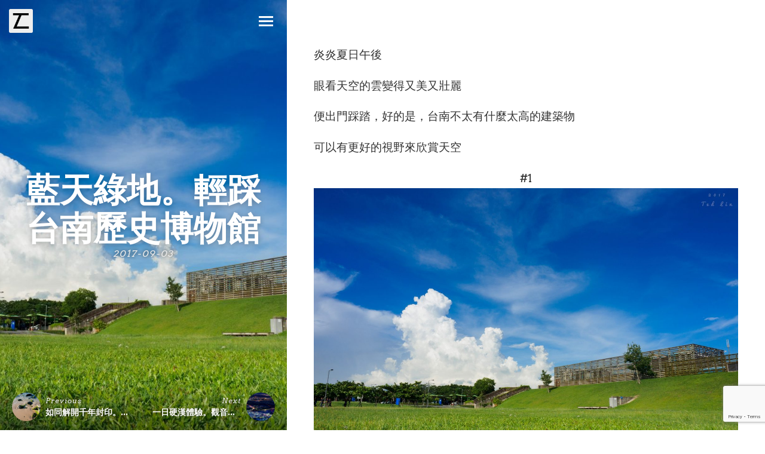

--- FILE ---
content_type: text/html; charset=UTF-8
request_url: https://www.tedlin.tw/2017/09/4152
body_size: 16139
content:
<!DOCTYPE html>
<html lang="zh-TW" xmlns:og="http://ogp.me/ns#" xmlns:fb="http://ogp.me/ns/fb#">

<head>

<meta charset="UTF-8">
<meta name="viewport" content="width=device-width, initial-scale=1">
<meta http-equiv="X-UA-Compatible" content="IE=edge">

<link rel="profile" href="https://gmpg.org/xfn/11">
<link rel="pingback" href="https://www.tedlin.tw/xmlrpc.php">
<link href='//fonts.googleapis.com/css?family=Arapey:400|Amiri:400' rel='stylesheet' type='text/css'><script type="text/javascript">var _jf = _jf || [];_jf.push(['p','44485']);_jf.push(['initAction',true]);_jf.push(['_setFont','datf3','css','.datf3']);_jf.push(['_setFont','datf3','css','.entry-text']);_jf.push(['_setFont','datf3','css','.entry-excerpt']);_jf.push(['_setFont','datf3','alias','datf3']);_jf.push(['_setFont','datf3','english','Arapey']);_jf.push(['_setFont','datf3','weight',400]);_jf.push(['_setFont','datk5','css','.datk5']);_jf.push(['_setFont','datk5','css','.entry-excerpt']);_jf.push(['_setFont','datk5','alias','datk5']);_jf.push(['_setFont','datk5','english','Amiri']);_jf.push(['_setFont','datk5','weight',600]);_jf.push(['_setFont','pentouch-regular','css','.pentouch-regular']);_jf.push(['_setFont','pentouch-regular','css','.col-md-12']);_jf.push(['_setFont','pentouch-regular','alias','pentouch-regular']);_jf.push(['_setFont','pentouch-regular','weight',600]);_jf.push(['_setFont','xingothic-tc-w7','css','.xingothic-tc-w7']);_jf.push(['_setFont','xingothic-tc-w7','css','.page-title']);_jf.push(['_setFont','xingothic-tc-w7','css','.menu-item']);_jf.push(['_setFont','xingothic-tc-w7','alias','xingothic-tc']);_jf.push(['_setFont','xingothic-tc-w7','weight',700]);_jf.push(['_setFont','jf-jinxuan-regular','css','.jf-jinxuan-regular']);_jf.push(['_setFont','jf-jinxuan-regular','css','.comment-text']);_jf.push(['_setFont','jf-jinxuan-regular','alias','jf-jinxuan']);_jf.push(['_setFont','jf-jinxuan-regular','weight',400]);_jf.push(['_setFont','jf-jinxuan-semibold','css','.jf-jinxuan-semibold']);_jf.push(['_setFont','jf-jinxuan-semibold','css','.nav-title']);_jf.push(['_setFont','jf-jinxuan-semibold','css','.entry-title']);_jf.push(['_setFont','jf-jinxuan-semibold','alias','jf-jinxuan']);_jf.push(['_setFont','jf-jinxuan-semibold','weight',600]);_jf.push(['_setFont','drechifont','css','.drechifont']);_jf.push(['_setFont','drechifont','alias','drechifont']);_jf.push(['_setFont','drechifont','weight',500]);(function(A,p,c,m,l,q,r,h,B,D){var b=A._jf;if(b.constructor!==Object){var t=!0,u=function(a){var f=!0,e;for(e in b)b[e][0]==a&&(f&&(f=f&&!1!==b[e][1].call(b)),b[e]=null,delete b[e])},v=/\S+/g,w=/[\t\r\n\f]/g,C=/^[\s\uFEFF\xA0]+|[\s\uFEFF\xA0]+$/g,n="".trim,x=n&&!n.call("\ufeff\u00a0")?function(a){return null==a?"":n.call(a)}:function(a){return null==a?"":(a+"").replace(C,"")},k=function(a){var f,b,g;if("string"===typeof a&&a&&(a=(a||"").match(v)||[],f=h[c]?(" "+h[c]+" ").replace(w," "):" ")){for(g=0;b=a[g++];)0>f.indexOf(" "+b+" ")&&(f+=b+" ");h[c]=x(f)}},d=function(a){var b,e,g;if(0===arguments.length||"string"===typeof a&&a){var d=(a||"").match(v)||[];if(b=h[c]?(" "+h[c]+" ").replace(w," "):""){for(g=0;e=d[g++];)for(;0<=b.indexOf(" "+e+" ");)b=b.replace(" "+e+" "," ");h[c]=a?x(b):""}}},y;b.addScript=y=function(b,f,e,g,d,c){d=d||function(){};c=c||function(){};var a=p.createElement("script"),h=p.getElementsByTagName("script")[0],k,m=!1,l=function(){a.src="";a.parentNode.removeChild(a);a=a.onerror=a.onload=a.onreadystatechange=null};g&&(k=setTimeout(function(){l();c()},g));a.type=f||"text/javascript";a.async=e;a.onload=a.onreadystatechange=function(b,c){m||a.readyState&&!/loaded|complete/.test(a.readyState)||(m=!0,g&&clearTimeout(k),l(),c||d())};a.onerror=function(a,b,d){g&&clearTimeout(k);l();c();return!0};a.src=b;h.parentNode.insertBefore(a,h)};for(var z in b)"initAction"==b[z][0]&&(t=b[z][1]);b.push(["_eventPreload",function(){1==t&&k(m);y(B,null,!1,3E3,null,function(){u("_eventInactived")})}]);b.push(["_eventReload",function(){d(r);d(q);k(l)}]);b.push(["_eventActived",function(){d(m);d(l);k(q)}]);b.push(["_eventInactived",function(){d(m);d(l);k(r)}]);u("_eventPreload")}})(this,this.document,"className","jf-loading","jf-reloading","jf-active","jf-inactive",this.document.getElementsByTagName("html")[0],"//d3gc6cgx8oosp4.cloudfront.net/js/stable/v/5.0.6/id/71394456004");</script>

<title>藍天綠地。輕踩台南歷史博物館 &#8211; Ted Photography</title>
<meta name='robots' content='max-image-preview:large' />
<link rel='dns-prefetch' href='//s7.addthis.com' />
<link rel='dns-prefetch' href='//secure.gravatar.com' />
<link rel='dns-prefetch' href='//stats.wp.com' />
<link rel='dns-prefetch' href='//fonts.googleapis.com' />
<link rel='dns-prefetch' href='//maxcdn.bootstrapcdn.com' />
<link rel='dns-prefetch' href='//v0.wordpress.com' />
<link rel='dns-prefetch' href='//widgets.wp.com' />
<link rel='dns-prefetch' href='//s0.wp.com' />
<link rel='dns-prefetch' href='//0.gravatar.com' />
<link rel='dns-prefetch' href='//1.gravatar.com' />
<link rel='dns-prefetch' href='//2.gravatar.com' />
<link rel='dns-prefetch' href='//jetpack.wordpress.com' />
<link rel='dns-prefetch' href='//public-api.wordpress.com' />
<link rel="alternate" type="application/rss+xml" title="訂閱《Ted Photography》&raquo; 資訊提供" href="https://www.tedlin.tw/feed" />
<link rel="alternate" type="application/rss+xml" title="訂閱《Ted Photography》&raquo; 留言的資訊提供" href="https://www.tedlin.tw/comments/feed" />
<link rel="alternate" type="application/rss+xml" title="訂閱《Ted Photography 》&raquo;〈藍天綠地。輕踩台南歷史博物館〉留言的資訊提供" href="https://www.tedlin.tw/2017/09/4152/feed" />
<link rel="alternate" title="oEmbed (JSON)" type="application/json+oembed" href="https://www.tedlin.tw/wp-json/oembed/1.0/embed?url=https%3A%2F%2Fwww.tedlin.tw%2F2017%2F09%2F4152" />
<link rel="alternate" title="oEmbed (XML)" type="text/xml+oembed" href="https://www.tedlin.tw/wp-json/oembed/1.0/embed?url=https%3A%2F%2Fwww.tedlin.tw%2F2017%2F09%2F4152&#038;format=xml" />
<style id='wp-img-auto-sizes-contain-inline-css' type='text/css'>
img:is([sizes=auto i],[sizes^="auto," i]){contain-intrinsic-size:3000px 1500px}
/*# sourceURL=wp-img-auto-sizes-contain-inline-css */
</style>

<style id='wp-emoji-styles-inline-css' type='text/css'>

	img.wp-smiley, img.emoji {
		display: inline !important;
		border: none !important;
		box-shadow: none !important;
		height: 1em !important;
		width: 1em !important;
		margin: 0 0.07em !important;
		vertical-align: -0.1em !important;
		background: none !important;
		padding: 0 !important;
	}
/*# sourceURL=wp-emoji-styles-inline-css */
</style>
<link rel='stylesheet' id='wp-block-library-css' href='https://www.tedlin.tw/wp-includes/css/dist/block-library/style.min.css?ver=e72ade7da17a319f69164556a736e067' type='text/css' media='all' />
<style id='global-styles-inline-css' type='text/css'>
:root{--wp--preset--aspect-ratio--square: 1;--wp--preset--aspect-ratio--4-3: 4/3;--wp--preset--aspect-ratio--3-4: 3/4;--wp--preset--aspect-ratio--3-2: 3/2;--wp--preset--aspect-ratio--2-3: 2/3;--wp--preset--aspect-ratio--16-9: 16/9;--wp--preset--aspect-ratio--9-16: 9/16;--wp--preset--color--black: #000000;--wp--preset--color--cyan-bluish-gray: #abb8c3;--wp--preset--color--white: #ffffff;--wp--preset--color--pale-pink: #f78da7;--wp--preset--color--vivid-red: #cf2e2e;--wp--preset--color--luminous-vivid-orange: #ff6900;--wp--preset--color--luminous-vivid-amber: #fcb900;--wp--preset--color--light-green-cyan: #7bdcb5;--wp--preset--color--vivid-green-cyan: #00d084;--wp--preset--color--pale-cyan-blue: #8ed1fc;--wp--preset--color--vivid-cyan-blue: #0693e3;--wp--preset--color--vivid-purple: #9b51e0;--wp--preset--gradient--vivid-cyan-blue-to-vivid-purple: linear-gradient(135deg,rgb(6,147,227) 0%,rgb(155,81,224) 100%);--wp--preset--gradient--light-green-cyan-to-vivid-green-cyan: linear-gradient(135deg,rgb(122,220,180) 0%,rgb(0,208,130) 100%);--wp--preset--gradient--luminous-vivid-amber-to-luminous-vivid-orange: linear-gradient(135deg,rgb(252,185,0) 0%,rgb(255,105,0) 100%);--wp--preset--gradient--luminous-vivid-orange-to-vivid-red: linear-gradient(135deg,rgb(255,105,0) 0%,rgb(207,46,46) 100%);--wp--preset--gradient--very-light-gray-to-cyan-bluish-gray: linear-gradient(135deg,rgb(238,238,238) 0%,rgb(169,184,195) 100%);--wp--preset--gradient--cool-to-warm-spectrum: linear-gradient(135deg,rgb(74,234,220) 0%,rgb(151,120,209) 20%,rgb(207,42,186) 40%,rgb(238,44,130) 60%,rgb(251,105,98) 80%,rgb(254,248,76) 100%);--wp--preset--gradient--blush-light-purple: linear-gradient(135deg,rgb(255,206,236) 0%,rgb(152,150,240) 100%);--wp--preset--gradient--blush-bordeaux: linear-gradient(135deg,rgb(254,205,165) 0%,rgb(254,45,45) 50%,rgb(107,0,62) 100%);--wp--preset--gradient--luminous-dusk: linear-gradient(135deg,rgb(255,203,112) 0%,rgb(199,81,192) 50%,rgb(65,88,208) 100%);--wp--preset--gradient--pale-ocean: linear-gradient(135deg,rgb(255,245,203) 0%,rgb(182,227,212) 50%,rgb(51,167,181) 100%);--wp--preset--gradient--electric-grass: linear-gradient(135deg,rgb(202,248,128) 0%,rgb(113,206,126) 100%);--wp--preset--gradient--midnight: linear-gradient(135deg,rgb(2,3,129) 0%,rgb(40,116,252) 100%);--wp--preset--font-size--small: 13px;--wp--preset--font-size--medium: 20px;--wp--preset--font-size--large: 36px;--wp--preset--font-size--x-large: 42px;--wp--preset--spacing--20: 0.44rem;--wp--preset--spacing--30: 0.67rem;--wp--preset--spacing--40: 1rem;--wp--preset--spacing--50: 1.5rem;--wp--preset--spacing--60: 2.25rem;--wp--preset--spacing--70: 3.38rem;--wp--preset--spacing--80: 5.06rem;--wp--preset--shadow--natural: 6px 6px 9px rgba(0, 0, 0, 0.2);--wp--preset--shadow--deep: 12px 12px 50px rgba(0, 0, 0, 0.4);--wp--preset--shadow--sharp: 6px 6px 0px rgba(0, 0, 0, 0.2);--wp--preset--shadow--outlined: 6px 6px 0px -3px rgb(255, 255, 255), 6px 6px rgb(0, 0, 0);--wp--preset--shadow--crisp: 6px 6px 0px rgb(0, 0, 0);}:where(.is-layout-flex){gap: 0.5em;}:where(.is-layout-grid){gap: 0.5em;}body .is-layout-flex{display: flex;}.is-layout-flex{flex-wrap: wrap;align-items: center;}.is-layout-flex > :is(*, div){margin: 0;}body .is-layout-grid{display: grid;}.is-layout-grid > :is(*, div){margin: 0;}:where(.wp-block-columns.is-layout-flex){gap: 2em;}:where(.wp-block-columns.is-layout-grid){gap: 2em;}:where(.wp-block-post-template.is-layout-flex){gap: 1.25em;}:where(.wp-block-post-template.is-layout-grid){gap: 1.25em;}.has-black-color{color: var(--wp--preset--color--black) !important;}.has-cyan-bluish-gray-color{color: var(--wp--preset--color--cyan-bluish-gray) !important;}.has-white-color{color: var(--wp--preset--color--white) !important;}.has-pale-pink-color{color: var(--wp--preset--color--pale-pink) !important;}.has-vivid-red-color{color: var(--wp--preset--color--vivid-red) !important;}.has-luminous-vivid-orange-color{color: var(--wp--preset--color--luminous-vivid-orange) !important;}.has-luminous-vivid-amber-color{color: var(--wp--preset--color--luminous-vivid-amber) !important;}.has-light-green-cyan-color{color: var(--wp--preset--color--light-green-cyan) !important;}.has-vivid-green-cyan-color{color: var(--wp--preset--color--vivid-green-cyan) !important;}.has-pale-cyan-blue-color{color: var(--wp--preset--color--pale-cyan-blue) !important;}.has-vivid-cyan-blue-color{color: var(--wp--preset--color--vivid-cyan-blue) !important;}.has-vivid-purple-color{color: var(--wp--preset--color--vivid-purple) !important;}.has-black-background-color{background-color: var(--wp--preset--color--black) !important;}.has-cyan-bluish-gray-background-color{background-color: var(--wp--preset--color--cyan-bluish-gray) !important;}.has-white-background-color{background-color: var(--wp--preset--color--white) !important;}.has-pale-pink-background-color{background-color: var(--wp--preset--color--pale-pink) !important;}.has-vivid-red-background-color{background-color: var(--wp--preset--color--vivid-red) !important;}.has-luminous-vivid-orange-background-color{background-color: var(--wp--preset--color--luminous-vivid-orange) !important;}.has-luminous-vivid-amber-background-color{background-color: var(--wp--preset--color--luminous-vivid-amber) !important;}.has-light-green-cyan-background-color{background-color: var(--wp--preset--color--light-green-cyan) !important;}.has-vivid-green-cyan-background-color{background-color: var(--wp--preset--color--vivid-green-cyan) !important;}.has-pale-cyan-blue-background-color{background-color: var(--wp--preset--color--pale-cyan-blue) !important;}.has-vivid-cyan-blue-background-color{background-color: var(--wp--preset--color--vivid-cyan-blue) !important;}.has-vivid-purple-background-color{background-color: var(--wp--preset--color--vivid-purple) !important;}.has-black-border-color{border-color: var(--wp--preset--color--black) !important;}.has-cyan-bluish-gray-border-color{border-color: var(--wp--preset--color--cyan-bluish-gray) !important;}.has-white-border-color{border-color: var(--wp--preset--color--white) !important;}.has-pale-pink-border-color{border-color: var(--wp--preset--color--pale-pink) !important;}.has-vivid-red-border-color{border-color: var(--wp--preset--color--vivid-red) !important;}.has-luminous-vivid-orange-border-color{border-color: var(--wp--preset--color--luminous-vivid-orange) !important;}.has-luminous-vivid-amber-border-color{border-color: var(--wp--preset--color--luminous-vivid-amber) !important;}.has-light-green-cyan-border-color{border-color: var(--wp--preset--color--light-green-cyan) !important;}.has-vivid-green-cyan-border-color{border-color: var(--wp--preset--color--vivid-green-cyan) !important;}.has-pale-cyan-blue-border-color{border-color: var(--wp--preset--color--pale-cyan-blue) !important;}.has-vivid-cyan-blue-border-color{border-color: var(--wp--preset--color--vivid-cyan-blue) !important;}.has-vivid-purple-border-color{border-color: var(--wp--preset--color--vivid-purple) !important;}.has-vivid-cyan-blue-to-vivid-purple-gradient-background{background: var(--wp--preset--gradient--vivid-cyan-blue-to-vivid-purple) !important;}.has-light-green-cyan-to-vivid-green-cyan-gradient-background{background: var(--wp--preset--gradient--light-green-cyan-to-vivid-green-cyan) !important;}.has-luminous-vivid-amber-to-luminous-vivid-orange-gradient-background{background: var(--wp--preset--gradient--luminous-vivid-amber-to-luminous-vivid-orange) !important;}.has-luminous-vivid-orange-to-vivid-red-gradient-background{background: var(--wp--preset--gradient--luminous-vivid-orange-to-vivid-red) !important;}.has-very-light-gray-to-cyan-bluish-gray-gradient-background{background: var(--wp--preset--gradient--very-light-gray-to-cyan-bluish-gray) !important;}.has-cool-to-warm-spectrum-gradient-background{background: var(--wp--preset--gradient--cool-to-warm-spectrum) !important;}.has-blush-light-purple-gradient-background{background: var(--wp--preset--gradient--blush-light-purple) !important;}.has-blush-bordeaux-gradient-background{background: var(--wp--preset--gradient--blush-bordeaux) !important;}.has-luminous-dusk-gradient-background{background: var(--wp--preset--gradient--luminous-dusk) !important;}.has-pale-ocean-gradient-background{background: var(--wp--preset--gradient--pale-ocean) !important;}.has-electric-grass-gradient-background{background: var(--wp--preset--gradient--electric-grass) !important;}.has-midnight-gradient-background{background: var(--wp--preset--gradient--midnight) !important;}.has-small-font-size{font-size: var(--wp--preset--font-size--small) !important;}.has-medium-font-size{font-size: var(--wp--preset--font-size--medium) !important;}.has-large-font-size{font-size: var(--wp--preset--font-size--large) !important;}.has-x-large-font-size{font-size: var(--wp--preset--font-size--x-large) !important;}
/*# sourceURL=global-styles-inline-css */
</style>

<style id='classic-theme-styles-inline-css' type='text/css'>
/*! This file is auto-generated */
.wp-block-button__link{color:#fff;background-color:#32373c;border-radius:9999px;box-shadow:none;text-decoration:none;padding:calc(.667em + 2px) calc(1.333em + 2px);font-size:1.125em}.wp-block-file__button{background:#32373c;color:#fff;text-decoration:none}
/*# sourceURL=/wp-includes/css/classic-themes.min.css */
</style>
<link rel='stylesheet' id='contact-form-7-css' href='https://www.tedlin.tw/wp-content/plugins/contact-form-7/includes/css/styles.css?ver=6.1.4' type='text/css' media='all' />
<link rel='stylesheet' id='easy-facebook-likebox-custom-fonts-css' href='https://www.tedlin.tw/wp-content/plugins/easy-facebook-likebox/frontend/assets/css/esf-custom-fonts.css?ver=e72ade7da17a319f69164556a736e067' type='text/css' media='all' />
<link rel='stylesheet' id='easy-facebook-likebox-popup-styles-css' href='https://www.tedlin.tw/wp-content/plugins/easy-facebook-likebox/facebook/frontend/assets/css/esf-free-popup.css?ver=6.7.2' type='text/css' media='all' />
<link rel='stylesheet' id='easy-facebook-likebox-frontend-css' href='https://www.tedlin.tw/wp-content/plugins/easy-facebook-likebox/facebook/frontend/assets/css/easy-facebook-likebox-frontend.css?ver=6.7.2' type='text/css' media='all' />
<link rel='stylesheet' id='easy-facebook-likebox-customizer-style-css' href='https://www.tedlin.tw/wp-admin/admin-ajax.php?action=easy-facebook-likebox-customizer-style&#038;ver=6.7.2' type='text/css' media='all' />
<link rel='stylesheet' id='bootstrap-css' href='https://www.tedlin.tw/wp-content/themes/ichiban/assets/bootstrap/css/bootstrap.min.css?ver=3.3.5' type='text/css' media='screen' />
<link rel='stylesheet' id='ichiban-css' href='https://www.tedlin.tw/wp-content/themes/ichiban/assets/css/ichiban.min.css?ver=2.5.1' type='text/css' media='screen' />
<style id='ichiban-inline-css' type='text/css'>
.page-header .frontpage-logo{max-width: 400px}
.entry-text {
    font-size:14pt;
}

.entry-author-description {
    font-size:13pt;
}

.frontpage-logo {
    display:table;
}
/*# sourceURL=ichiban-inline-css */
</style>
<link rel='stylesheet' id='google-fonts-css' href='https://fonts.googleapis.com/css?family=Arvo%3A700%2C700italic%2Citalic%2Cregular%7CMontserrat%3A700%2C700italic%2Citalic%2Cregular%7CVollkorn%3Aitalic%2Cregular%7CUbuntu+Mono%3Aitalic%2Cregular&#038;ver=2.5.1' type='text/css' media='screen' />
<link rel='stylesheet' id='fontawesome-css' href='//maxcdn.bootstrapcdn.com/font-awesome/4.3.0/css/font-awesome.min.css?ver=4.3.0' type='text/css' media='screen' />
<link rel='stylesheet' id='magnific-popup-css' href='https://www.tedlin.tw/wp-content/themes/ichiban/assets/plugins/mfp/mfp.css?ver=1.0.0' type='text/css' media='screen' />
<link rel='stylesheet' id='jetpack_likes-css' href='https://www.tedlin.tw/wp-content/plugins/jetpack/modules/likes/style.css?ver=15.3.1' type='text/css' media='all' />
<link rel='stylesheet' id='leaflet-css' href='https://www.tedlin.tw/wp-content/plugins/youxi-shortcode/frontend/plugins/leaflet/leaflet.css?ver=0.7.7' type='text/css' media='screen' />
<link rel='stylesheet' id='esf-custom-fonts-css' href='https://www.tedlin.tw/wp-content/plugins/easy-facebook-likebox/frontend/assets/css/esf-custom-fonts.css?ver=e72ade7da17a319f69164556a736e067' type='text/css' media='all' />
<link rel='stylesheet' id='esf-insta-frontend-css' href='https://www.tedlin.tw/wp-content/plugins/easy-facebook-likebox//instagram/frontend/assets/css/esf-insta-frontend.css?ver=e72ade7da17a319f69164556a736e067' type='text/css' media='all' />
<link rel='stylesheet' id='esf-insta-customizer-style-css' href='https://www.tedlin.tw/wp-admin/admin-ajax.php?action=esf-insta-customizer-style&#038;ver=e72ade7da17a319f69164556a736e067' type='text/css' media='all' />
<link rel='stylesheet' id='wpgrade-main-style-css' href='https://www.tedlin.tw/wp-content/themes/ichiban/assets/css/pixproof.css?ver=e72ade7da17a319f69164556a736e067' type='text/css' media='all' />
<script type="text/javascript" src="https://www.tedlin.tw/wp-includes/js/jquery/jquery.min.js?ver=3.7.1" id="jquery-core-js"></script>
<script type="text/javascript" src="https://www.tedlin.tw/wp-includes/js/jquery/jquery-migrate.min.js?ver=3.4.1" id="jquery-migrate-js"></script>
<script type="text/javascript" src="https://www.tedlin.tw/wp-content/plugins/easy-facebook-likebox/facebook/frontend/assets/js/esf-free-popup.min.js?ver=6.7.2" id="easy-facebook-likebox-popup-script-js"></script>
<script type="text/javascript" id="easy-facebook-likebox-public-script-js-extra">
/* <![CDATA[ */
var public_ajax = {"ajax_url":"https://www.tedlin.tw/wp-admin/admin-ajax.php","efbl_is_fb_pro":""};
//# sourceURL=easy-facebook-likebox-public-script-js-extra
/* ]]> */
</script>
<script type="text/javascript" src="https://www.tedlin.tw/wp-content/plugins/easy-facebook-likebox/facebook/frontend/assets/js/public.js?ver=6.7.2" id="easy-facebook-likebox-public-script-js"></script>
<script type="text/javascript" src="https://www.tedlin.tw/wp-content/themes/ichiban/assets/js/modernizr-3.1.0.min.js?ver=3.1.0" id="modernizr-js"></script>
<script type="text/javascript" src="https://www.tedlin.tw/wp-content/plugins/easy-facebook-likebox/frontend/assets/js/imagesloaded.pkgd.min.js?ver=e72ade7da17a319f69164556a736e067" id="imagesloaded.pkgd.min-js"></script>
<script type="text/javascript" id="esf-insta-public-js-extra">
/* <![CDATA[ */
var esf_insta = {"ajax_url":"https://www.tedlin.tw/wp-admin/admin-ajax.php","version":"free","nonce":"aae6df7bfe"};
//# sourceURL=esf-insta-public-js-extra
/* ]]> */
</script>
<script type="text/javascript" src="https://www.tedlin.tw/wp-content/plugins/easy-facebook-likebox//instagram/frontend/assets/js/esf-insta-public.js?ver=1" id="esf-insta-public-js"></script>
<script></script><link rel="https://api.w.org/" href="https://www.tedlin.tw/wp-json/" /><link rel="alternate" title="JSON" type="application/json" href="https://www.tedlin.tw/wp-json/wp/v2/posts/4152" /><link rel="EditURI" type="application/rsd+xml" title="RSD" href="https://www.tedlin.tw/xmlrpc.php?rsd" />

<link rel="canonical" href="https://www.tedlin.tw/2017/09/4152" />
<link rel='shortlink' href='https://wp.me/p6iRpt-14Y' />
	<style>img#wpstats{display:none}</style>
		<meta name="generator" content="Powered by WPBakery Page Builder - drag and drop page builder for WordPress."/>
<noscript><style> .wpb_animate_when_almost_visible { opacity: 1; }</style></noscript>
<!-- START - Open Graph and Twitter Card Tags 3.3.7 -->
 <!-- Facebook Open Graph -->
  <meta property="og:locale" content="zh_TW"/>
  <meta property="og:site_name" content="Ted Photography"/>
  <meta property="og:title" content="藍天綠地。輕踩台南歷史博物館"/>
  <meta property="og:url" content="https://www.tedlin.tw/2017/09/4152"/>
  <meta property="og:type" content="article"/>
  <meta property="og:description" content="炎炎夏日午後
眼看天空的雲變得又美又壯麗
便出門踩踏，好的是，台南不太有什麼太高的建築物
可以有更好的視野來欣賞天空
#1
 
這天太陽很大，但因為風也不小
還不至於會熱到有不舒服的感覺
反倒是風大吹久了，頭還會有點暈
#2
 
 
 
#3
 
這個用金屬製成的樹
是台南歷史博物館我覺得還蠻有趣的藝術品
不同的角度與視角，都能有一些新奇的發現
#4
 
上面的照片都是用EM5 II拍出來的
接下來把當天用手機拍的相片也集合在這裡：


 
真的是天天都有好棒棒的景色可以拍欸，好過癮😍 #sunny #tainan #BeautifulTain"/>
  <meta property="og:image" content="https://wpimg.tedlin.tw/2017/09/P7100114.jpg"/>
  <meta property="og:image:url" content="https://wpimg.tedlin.tw/2017/09/P7100114.jpg"/>
  <meta property="og:image:secure_url" content="https://wpimg.tedlin.tw/2017/09/P7100114.jpg"/>
  <meta property="article:published_time" content="2017-09-03T11:26:38+08:00"/>
  <meta property="article:modified_time" content="2017-09-03T11:29:29+08:00" />
  <meta property="og:updated_time" content="2017-09-03T11:29:29+08:00" />
  <meta property="article:section" content="台灣。台南"/>
  <meta property="article:section" content="短。日記"/>
  <meta property="article:author" content="https://www.facebook.com/Ted.SHLin"/>
  <meta property="article:publisher" content="https://www.facebook.com/Ted.SHLin"/>
 <!-- Google+ / Schema.org -->
  <meta itemprop="name" content="藍天綠地。輕踩台南歷史博物館"/>
  <meta itemprop="headline" content="藍天綠地。輕踩台南歷史博物館"/>
  <meta itemprop="description" content="炎炎夏日午後
眼看天空的雲變得又美又壯麗
便出門踩踏，好的是，台南不太有什麼太高的建築物
可以有更好的視野來欣賞天空
#1
 
這天太陽很大，但因為風也不小
還不至於會熱到有不舒服的感覺
反倒是風大吹久了，頭還會有點暈
#2
 
 
 
#3
 
這個用金屬製成的樹
是台南歷史博物館我覺得還蠻有趣的藝術品
不同的角度與視角，都能有一些新奇的發現
#4
 
上面的照片都是用EM5 II拍出來的
接下來把當天用手機拍的相片也集合在這裡：


 
真的是天天都有好棒棒的景色可以拍欸，好過癮😍 #sunny #tainan #BeautifulTain"/>
  <meta itemprop="image" content="https://wpimg.tedlin.tw/2017/09/P7100114.jpg"/>
  <meta itemprop="datePublished" content="2017-09-03"/>
  <meta itemprop="dateModified" content="2017-09-03T11:29:29+08:00" />
  <meta itemprop="author" content="Ted Lin"/>
  <!--<meta itemprop="publisher" content="Ted Photography"/>--> <!-- To solve: The attribute publisher.itemtype has an invalid value -->
 <!-- Twitter Cards -->
  <meta name="twitter:title" content="藍天綠地。輕踩台南歷史博物館"/>
  <meta name="twitter:url" content="https://www.tedlin.tw/2017/09/4152"/>
  <meta name="twitter:description" content="炎炎夏日午後
眼看天空的雲變得又美又壯麗
便出門踩踏，好的是，台南不太有什麼太高的建築物
可以有更好的視野來欣賞天空
#1
 
這天太陽很大，但因為風也不小
還不至於會熱到有不舒服的感覺
反倒是風大吹久了，頭還會有點暈
#2
 
 
 
#3
 
這個用金屬製成的樹
是台南歷史博物館我覺得還蠻有趣的藝術品
不同的角度與視角，都能有一些新奇的發現
#4
 
上面的照片都是用EM5 II拍出來的
接下來把當天用手機拍的相片也集合在這裡：


 
真的是天天都有好棒棒的景色可以拍欸，好過癮😍 #sunny #tainan #BeautifulTain"/>
  <meta name="twitter:image" content="https://wpimg.tedlin.tw/2017/09/P7100114.jpg"/>
  <meta name="twitter:card" content="summary_large_image"/>
 <!-- SEO -->
 <!-- Misc. tags -->
 <!-- is_singular -->
<!-- END - Open Graph and Twitter Card Tags 3.3.7 -->
	
</head>

<body class="wp-singular post-template-default single single-post postid-4152 single-format-standard wp-theme-ichiban site-header-opaque-enabled anim-active anim-fade anim-show wpb-js-composer js-comp-ver-7.6 vc_responsive">

	<div class="site-wrapper">

		<header class="site-header">

			<div class="site-header-content">

				<div class="site-brand">
					<a href="https://www.tedlin.tw/">
						<img src="https://wpimg.tedlin.tw/2015/06/logo-w.png" alt="Ted Photography"><img src="https://wpimg.tedlin.tw/2015/06/logo-b.png" alt="Ted Photography" class="inverted">					</a>
				</div>

				<div class="site-header-links"><div class="site-header-link site-overlay-toggle">
		<button class="btn btn-ui"><span class="bar"></span></button>
	</div></div>

			</div>

			<div class="site-overlay-wrapper">

				<div class="site-overlay">

					<div class="site-nav-container">

						<nav class="site-nav" itemscope itemtype="http://schema.org/SiteNavigationElement" role="navigation">
							<ul id="menu-ted-menu" class="menu"><li id="menu-item-1801" class="menu-item menu-item-type-post_type menu-item-object-page menu-item-home menu-item-1801"><a href="https://www.tedlin.tw/" itemprop="url"><span itemprop="name">首頁</span></a></li>
<li id="menu-item-1802" class="menu-item menu-item-type-post_type menu-item-object-page current_page_parent menu-item-has-children menu-item-1802"><a href="https://www.tedlin.tw/blog" itemprop="url"><span itemprop="name">部落格</span></a><span class="subnav-toggle"></span>
<ul class="sub-menu">
	<li id="menu-item-2549" class="menu-item menu-item-type-post_type menu-item-object-page menu-item-2549"><a href="https://www.tedlin.tw/%e5%9b%9b%e8%99%95%e9%81%8a%e8%b9%a4" itemprop="url"><span itemprop="name">四處遊蹤</span></a></li>
</ul>
</li>
<li id="menu-item-1872" class="menu-item menu-item-type-post_type menu-item-object-page menu-item-1872"><a href="https://www.tedlin.tw/%e4%bd%9c%e5%93%81%e9%9b%86-portfolio" itemprop="url"><span itemprop="name">作品集</span></a></li>
<li id="menu-item-1878" class="menu-item menu-item-type-post_type menu-item-object-page menu-item-1878"><a href="https://www.tedlin.tw/albums" itemprop="url"><span itemprop="name">Albums</span></a></li>
<li id="menu-item-5167" class="menu-item menu-item-type-post_type menu-item-object-page menu-item-5167"><a href="https://www.tedlin.tw/%e7%b6%b2%e7%ab%99%e4%bd%9c%e5%93%81" itemprop="url"><span itemprop="name">網站作品</span></a></li>
<li id="menu-item-2531" class="menu-item menu-item-type-post_type menu-item-object-page menu-item-2531"><a href="https://www.tedlin.tw/contact" itemprop="url"><span itemprop="name">聯絡方式</span></a></li>
<li id="menu-item-2500" class="menu-item menu-item-type-post_type menu-item-object-page menu-item-2500"><a href="https://www.tedlin.tw/about-me" itemprop="url"><span itemprop="name">關於 Ted</span></a></li>
</ul>						</nav>

					</div>

					<div class="site-overlay-content clearfix">
						<div class="site-overlay-content-col"><div class="site-search-form">
			<div class="site-search-form-wrap">
				<button class="btn btn-ui site-search-toggle"><i class="fa fa-search"></i></button>
				<form method="get" role="form" class="search-form" action="https://www.tedlin.tw/">
	<input id="search-query" type="text" class="form-control" name="s" value="" placeholder="Type a keyword...">
</form>			</div>
		</div>
	</div><div class="site-overlay-content-col pull-right"><div class="site-social-profiles">

			<ul class="plain-list"><li><a href="https://www.facebook.com/Ted.Photography" title="Facebook" target="_blank"><span class="socicon socicon-facebook"></span></a></li><li><a href="https://www.flickr.com/photos/hiroshi062/" title="Flickr" target="_blank"><span class="socicon socicon-flickr"></span></a></li><li><a href="https://instagram.com/Tedshlin" title="Instagram" target="_blank"><span class="socicon socicon-instagram"></span></a></li><li><a href="https://www.pinterest.com/tedshlin/" title="Pinterest" target="_blank"><span class="socicon socicon-pinterest"></span></a></li><li><a href="https://plus.google.com/u/0/+LinTed/" title="Google+" target="_blank"><span class="socicon socicon-google-plus"></span></a></li><li><a href="" title="Apple User"><span class="socicon socicon-apple"></span></a></li></ul>

		</div>

	</div>					</div>

				</div>

			</div>

		</header>
<article class="page-wrapper post-4152 post type-post status-publish format-standard has-post-thumbnail hentry category-65 category-208 tag-instagram tag-iphone6s tag-o12-40-f2-8 tag-olympus-em5mkii tag-67 tag-193 tag-71 tag-70" itemscope itemtype="https://schema.org/BlogPosting">

	<header class="page-header">

	<div class="page-header-content">
		<h1 class="page-title entry-title"><span itemprop="name headline">藍天綠地。輕踩台南歷史博物館</span></h1>
		<div class="entry-meta post-meta"><time class="entry-time updated" datetime="2017-09-03T11:26:38+08:00" itemprop="datePublished">2017-09-03</time></div>

	</div>

	<nav class="entry-adjacent-posts-nav" itemscope itemtype="https://schema.org/SiteNavigationElement" role="navigation">
	<ul class="plain-list clearfix"><li class="prev" itemprop="name"><a href="https://www.tedlin.tw/2017/08/4113" rel="prev"><img width="150" height="150" src="https://wpimg.tedlin.tw/2017/08/SHL_9776-150x150.jpg" class="attachment-thumbnail size-thumbnail" alt="" decoding="async" srcset="https://wpimg.tedlin.tw/2017/08/SHL_9776-150x150.jpg 150w, https://wpimg.tedlin.tw/2017/08/SHL_9776-960x960.jpg 960w, https://wpimg.tedlin.tw/2017/08/SHL_9776-720x720.jpg 720w, https://wpimg.tedlin.tw/2017/08/SHL_9776-480x480.jpg 480w, https://wpimg.tedlin.tw/2017/08/SHL_9776-320x320.jpg 320w" sizes="(max-width: 150px) 100vw, 150px" /><span class="nav-text"><span class="nav-label">Previous</span><span class="nav-title h6">如同解開千年封印。憶2015澎湖攝影社遊</span></span></a></li><li class="next" itemprop="name"><a href="https://www.tedlin.tw/2017/09/4161" rel="next"><img width="150" height="150" src="https://wpimg.tedlin.tw/2017/09/TED_2306-150x150.jpg" class="attachment-thumbnail size-thumbnail" alt="" decoding="async" srcset="https://wpimg.tedlin.tw/2017/09/TED_2306-150x150.jpg 150w, https://wpimg.tedlin.tw/2017/09/TED_2306-960x960.jpg 960w, https://wpimg.tedlin.tw/2017/09/TED_2306-720x720.jpg 720w, https://wpimg.tedlin.tw/2017/09/TED_2306-480x480.jpg 480w, https://wpimg.tedlin.tw/2017/09/TED_2306-320x320.jpg 320w" sizes="(max-width: 150px) 100vw, 150px" /><span class="nav-text"><span class="nav-label">Next</span><span class="nav-title h6">一日硬漢體驗。觀音山夜景</span></span></a></li></ul>
</nav>

	<div class="page-header-cover page-header-cover-c-c"><img width="1360" height="906" src="https://wpimg.tedlin.tw/2017/09/P7100114-1360x906.jpg" class="attachment-ichi_xl size-ichi_xl" alt="" itemprop="image" decoding="async" fetchpriority="high" srcset="https://wpimg.tedlin.tw/2017/09/P7100114-1360x906.jpg 1360w, https://wpimg.tedlin.tw/2017/09/P7100114-900x600.jpg 900w, https://wpimg.tedlin.tw/2017/09/P7100114-768x512.jpg 768w, https://wpimg.tedlin.tw/2017/09/P7100114-960x640.jpg 960w, https://wpimg.tedlin.tw/2017/09/P7100114-720x480.jpg 720w, https://wpimg.tedlin.tw/2017/09/P7100114-480x320.jpg 480w, https://wpimg.tedlin.tw/2017/09/P7100114-320x213.jpg 320w, https://wpimg.tedlin.tw/2017/09/P7100114-128x85.jpg 128w, https://wpimg.tedlin.tw/2017/09/P7100114.jpg 2048w" sizes="(max-width: 1360px) 100vw, 1360px" /></div>
</header>

	<div class="page-content">

		<div class="page-content-inner">

			<div class="container">

				<div class="row">

					<div class="col-md-12">

						
						<div class="entry-outer-wrap">

							<div class="entry-wrap">

								<div class="entry-content clearfix">

									<div class="entry-text" itemprop="text articleBody">
										<p>炎炎夏日午後</p>
<p>眼看天空的雲變得又美又壯麗</p>
<p>便出門踩踏，好的是，台南不太有什麼太高的建築物</p>
<p>可以有更好的視野來欣賞天空</p>
<p style="text-align: center;">#1<br />
 <img loading="lazy" decoding="async" class="alignnone size-medium wp-image-4153" src="https://wpimg.tedlin.tw/2017/09/P7100114-900x600.jpg" alt="" width="900" height="600" srcset="https://wpimg.tedlin.tw/2017/09/P7100114-900x600.jpg 900w, https://wpimg.tedlin.tw/2017/09/P7100114-768x512.jpg 768w, https://wpimg.tedlin.tw/2017/09/P7100114-1360x906.jpg 1360w, https://wpimg.tedlin.tw/2017/09/P7100114-960x640.jpg 960w, https://wpimg.tedlin.tw/2017/09/P7100114-720x480.jpg 720w, https://wpimg.tedlin.tw/2017/09/P7100114-480x320.jpg 480w, https://wpimg.tedlin.tw/2017/09/P7100114-320x213.jpg 320w, https://wpimg.tedlin.tw/2017/09/P7100114-128x85.jpg 128w, https://wpimg.tedlin.tw/2017/09/P7100114.jpg 2048w" sizes="auto, (max-width: 900px) 100vw, 900px" /></p>
<p style="text-align: center;">這天太陽很大，但因為風也不小</p>
<p style="text-align: center;">還不至於會熱到有不舒服的感覺</p>
<p style="text-align: center;">反倒是風大吹久了，頭還會有點暈</p>
<p style="text-align: center;">#2<br />
 <img loading="lazy" decoding="async" class="alignnone size-medium wp-image-4154" src="https://wpimg.tedlin.tw/2017/09/P7100115-900x600.jpg" alt="" width="900" height="600" srcset="https://wpimg.tedlin.tw/2017/09/P7100115-900x600.jpg 900w, https://wpimg.tedlin.tw/2017/09/P7100115-768x512.jpg 768w, https://wpimg.tedlin.tw/2017/09/P7100115-1360x906.jpg 1360w, https://wpimg.tedlin.tw/2017/09/P7100115-960x640.jpg 960w, https://wpimg.tedlin.tw/2017/09/P7100115-720x480.jpg 720w, https://wpimg.tedlin.tw/2017/09/P7100115-480x320.jpg 480w, https://wpimg.tedlin.tw/2017/09/P7100115-320x213.jpg 320w, https://wpimg.tedlin.tw/2017/09/P7100115-128x85.jpg 128w, https://wpimg.tedlin.tw/2017/09/P7100115.jpg 2048w" sizes="auto, (max-width: 900px) 100vw, 900px" /></p>
<p>&nbsp;</p>
<p>&nbsp;</p>
<p style="text-align: center;">#3<br />
 <img loading="lazy" decoding="async" class="alignnone size-medium wp-image-4155" src="https://wpimg.tedlin.tw/2017/09/P7100118-900x600.jpg" alt="" width="900" height="600" srcset="https://wpimg.tedlin.tw/2017/09/P7100118-900x600.jpg 900w, https://wpimg.tedlin.tw/2017/09/P7100118-768x512.jpg 768w, https://wpimg.tedlin.tw/2017/09/P7100118-1360x906.jpg 1360w, https://wpimg.tedlin.tw/2017/09/P7100118-960x640.jpg 960w, https://wpimg.tedlin.tw/2017/09/P7100118-720x480.jpg 720w, https://wpimg.tedlin.tw/2017/09/P7100118-480x320.jpg 480w, https://wpimg.tedlin.tw/2017/09/P7100118-320x213.jpg 320w, https://wpimg.tedlin.tw/2017/09/P7100118-128x85.jpg 128w, https://wpimg.tedlin.tw/2017/09/P7100118.jpg 2048w" sizes="auto, (max-width: 900px) 100vw, 900px" /></p>
<p style="text-align: center;">這個用金屬製成的樹</p>
<p style="text-align: center;">是台南歷史博物館我覺得還蠻有趣的藝術品</p>
<p style="text-align: center;">不同的角度與視角，都能有一些新奇的發現</p>
<p style="text-align: center;">#4<br />
 <img loading="lazy" decoding="async" class="alignnone size-medium wp-image-4156" src="https://wpimg.tedlin.tw/2017/09/P7100119-900x600.jpg" alt="" width="900" height="600" srcset="https://wpimg.tedlin.tw/2017/09/P7100119-900x600.jpg 900w, https://wpimg.tedlin.tw/2017/09/P7100119-768x512.jpg 768w, https://wpimg.tedlin.tw/2017/09/P7100119-1360x906.jpg 1360w, https://wpimg.tedlin.tw/2017/09/P7100119-960x640.jpg 960w, https://wpimg.tedlin.tw/2017/09/P7100119-720x480.jpg 720w, https://wpimg.tedlin.tw/2017/09/P7100119-480x320.jpg 480w, https://wpimg.tedlin.tw/2017/09/P7100119-320x213.jpg 320w, https://wpimg.tedlin.tw/2017/09/P7100119-128x85.jpg 128w, https://wpimg.tedlin.tw/2017/09/P7100119.jpg 2048w" sizes="auto, (max-width: 900px) 100vw, 900px" /></p>
<p style="text-align: center;">上面的照片都是用EM5 II拍出來的</p>
<p style="text-align: center;">接下來把當天用手機拍的相片也集合在這裡：</p>
<blockquote class="instagram-media" style="background: #FFF; border: 0; border-radius: 3px; box-shadow: 0 0 1px 0 rgba(0,0,0,0.5),0 1px 10px 0 rgba(0,0,0,0.15); margin: 1px; max-width: 658px; padding: 0; width: calc(100% - 2px);" data-instgrm-captioned="" data-instgrm-version="7">
<div style="padding: 8px;">
<div style="background: #F8F8F8; line-height: 0; margin-top: 40px; padding: 43.379629629629626% 0; text-align: center; width: 100%;"> </div>
<p style="margin: 8px 0 0 0; padding: 0 4px;"><a style="color: #000; font-family: Arial,sans-serif; font-size: 14px; font-style: normal; font-weight: normal; line-height: 17px; text-decoration: none; word-wrap: break-word;" href="https://www.instagram.com/p/BWZz6LclN_C/" target="_blank" rel="noopener">真的是天天都有好棒棒的景色可以拍欸，好過癮😍 #sunny #tainan #BeautifulTainan #rainbow #life</a></p>
<p style="color: #c9c8cd; font-family: Arial,sans-serif; font-size: 14px; line-height: 17px; margin-bottom: 0; margin-top: 8px; overflow: hidden; padding: 8px 0 7px; text-align: center; text-overflow: ellipsis; white-space: nowrap;">Ted Lin（@tedshlin）分享的貼文 於 <time style="font-family: Arial,sans-serif; font-size: 14px; line-height: 17px;" datetime="2017-07-11T10:41:31+00:00">2017 年 7月 月 11 3:41上午 PDT</time> 張貼</p>
</div>
</blockquote>
<p><script async defer src="//platform.instagram.com/en_US/embeds.js"></script></p>
<p>&nbsp;</p>
<blockquote class="instagram-media" style="background: #FFF; border: 0; border-radius: 3px; box-shadow: 0 0 1px 0 rgba(0,0,0,0.5),0 1px 10px 0 rgba(0,0,0,0.15); margin: 1px; max-width: 658px; padding: 0; width: calc(100% - 2px);" data-instgrm-captioned="" data-instgrm-version="7">
<div style="padding: 8px;">
<div style="background: #F8F8F8; line-height: 0; margin-top: 40px; padding: 50.0% 0; text-align: center; width: 100%;"> </div>
<p style="margin: 8px 0 0 0; padding: 0 4px;"><a style="color: #000; font-family: Arial,sans-serif; font-size: 14px; font-style: normal; font-weight: normal; line-height: 17px; text-decoration: none; word-wrap: break-word;" href="https://www.instagram.com/p/BWXDuRYlz14/" target="_blank" rel="noopener">#sunny #tainan #grass #cloud</a></p>
<p style="color: #c9c8cd; font-family: Arial,sans-serif; font-size: 14px; line-height: 17px; margin-bottom: 0; margin-top: 8px; overflow: hidden; padding: 8px 0 7px; text-align: center; text-overflow: ellipsis; white-space: nowrap;">Ted Lin（@tedshlin）分享的貼文 於 <time style="font-family: Arial,sans-serif; font-size: 14px; line-height: 17px;" datetime="2017-07-10T09:01:59+00:00">2017 年 7月 月 10 2:01上午 PDT</time> 張貼</p>
</div>
</blockquote>
<p><script async defer src="//platform.instagram.com/en_US/embeds.js"></script></p>
<p>&nbsp;</p>
<blockquote class="instagram-media" style="background: #FFF; border: 0; border-radius: 3px; box-shadow: 0 0 1px 0 rgba(0,0,0,0.5),0 1px 10px 0 rgba(0,0,0,0.15); margin: 1px; max-width: 658px; padding: 0; width: calc(100% - 2px);" data-instgrm-version="7">
<div style="padding: 8px;">
<div style="background: #F8F8F8; line-height: 0; margin-top: 40px; padding: 50.0% 0; text-align: center; width: 100%;"> </div>
<p style="color: #c9c8cd; font-family: Arial,sans-serif; font-size: 14px; line-height: 17px; margin-bottom: 0; margin-top: 8px; overflow: hidden; padding: 8px 0 7px; text-align: center; text-overflow: ellipsis; white-space: nowrap;"><a style="color: #c9c8cd; font-family: Arial,sans-serif; font-size: 14px; font-style: normal; font-weight: normal; line-height: 17px; text-decoration: none;" href="https://www.instagram.com/p/BWXEKyllKDY/" target="_blank" rel="noopener">Ted Lin（@tedshlin）分享的貼文</a> 於 <time style="font-family: Arial,sans-serif; font-size: 14px; line-height: 17px;" datetime="2017-07-10T09:05:52+00:00">2017 年 7月 月 10 2:05上午 PDT</time> 張貼</p>
</div>
</blockquote>
<p><script async defer src="//platform.instagram.com/en_US/embeds.js"></script></p>
<p>&nbsp;</p>
<blockquote class="instagram-media" style="background: #FFF; border: 0; border-radius: 3px; box-shadow: 0 0 1px 0 rgba(0,0,0,0.5),0 1px 10px 0 rgba(0,0,0,0.15); margin: 1px; max-width: 658px; padding: 0; width: calc(100% - 2px);" data-instgrm-captioned="" data-instgrm-version="7">
<div style="padding: 8px;">
<div style="background: #F8F8F8; line-height: 0; margin-top: 40px; padding: 50.0% 0; text-align: center; width: 100%;"> </div>
<p style="margin: 8px 0 0 0; padding: 0 4px;"><a style="color: #000; font-family: Arial,sans-serif; font-size: 14px; font-style: normal; font-weight: normal; line-height: 17px; text-decoration: none; word-wrap: break-word;" href="https://www.instagram.com/p/BWXE7etlQOW/" target="_blank" rel="noopener">#Tainan #tree #sunny #lake</a></p>
<p style="color: #c9c8cd; font-family: Arial,sans-serif; font-size: 14px; line-height: 17px; margin-bottom: 0; margin-top: 8px; overflow: hidden; padding: 8px 0 7px; text-align: center; text-overflow: ellipsis; white-space: nowrap;">Ted Lin（@tedshlin）分享的貼文 於 <time style="font-family: Arial,sans-serif; font-size: 14px; line-height: 17px;" datetime="2017-07-10T09:12:31+00:00">2017 年 7月 月 10 2:12上午 PDT</time> 張貼</p>
</div>
</blockquote>
<p><script async defer src="//platform.instagram.com/en_US/embeds.js"></script></p>
<p>&nbsp;</p>
<blockquote class="instagram-media" style="background: #FFF; border: 0; border-radius: 3px; box-shadow: 0 0 1px 0 rgba(0,0,0,0.5),0 1px 10px 0 rgba(0,0,0,0.15); margin: 1px; max-width: 658px; padding: 0; width: calc(100% - 2px);" data-instgrm-captioned="" data-instgrm-version="7">
<div style="padding: 8px;">
<div style="background: #F8F8F8; line-height: 0; margin-top: 40px; padding: 50.0% 0; text-align: center; width: 100%;"> </div>
<p style="margin: 8px 0 0 0; padding: 0 4px;"><a style="color: #000; font-family: Arial,sans-serif; font-size: 14px; font-style: normal; font-weight: normal; line-height: 17px; text-decoration: none; word-wrap: break-word;" href="https://www.instagram.com/p/BWXF5WYF9Bp/" target="_blank" rel="noopener">#sunny #tree #BeautifulTainan #Tainan #art #台南 #樹 #藍天 #晴天</a></p>
<p style="color: #c9c8cd; font-family: Arial,sans-serif; font-size: 14px; line-height: 17px; margin-bottom: 0; margin-top: 8px; overflow: hidden; padding: 8px 0 7px; text-align: center; text-overflow: ellipsis; white-space: nowrap;">Ted Lin（@tedshlin）分享的貼文 於 <time style="font-family: Arial,sans-serif; font-size: 14px; line-height: 17px;" datetime="2017-07-10T09:20:58+00:00">2017 年 7月 月 10 2:20上午 PDT</time> 張貼</p>
</div>
</blockquote>
<p><script async defer src="//platform.instagram.com/en_US/embeds.js"></script></p>
<p style="text-align: center;">（攝於2017年7月）</p>
									</div>

									<div class="entry-details">

		<ul class="plain-list">
		<li><span class="entry-detail-label" style="display:inline;">Page Views &nbsp;&nbsp; </span><span class="entry-detail-value" style="display:inline;">515</span>
		<li><span class="entry-detail-label">Category</span><span class="entry-detail-value"><a href="https://www.tedlin.tw/category/%e6%94%9d%e5%bd%b1%e3%80%82%e6%97%85%e8%a1%8c/%e5%8f%b0%e7%81%a3%e3%80%82%e5%8f%b0%e5%8d%97" rel="category tag">台灣。台南</a>, <a href="https://www.tedlin.tw/category/%e6%94%9d%e5%bd%b1%e3%80%82%e7%ad%86%e8%a8%98/%e7%9f%ad%e3%80%82%e6%97%a5%e8%a8%98" rel="category tag">短。日記</a></span></li><li><span class="entry-detail-label">Tags</span><span class="entry-detail-value"><a href="https://www.tedlin.tw/tag/instagram" rel="tag">Instagram</a>, <a href="https://www.tedlin.tw/tag/iphone6s" rel="tag">iPhone6s</a>, <a href="https://www.tedlin.tw/tag/o12-40-f2-8" rel="tag">O12-40 f2.8</a>, <a href="https://www.tedlin.tw/tag/olympus-em5mkii" rel="tag">Olympus EM5MKII</a>, <a href="https://www.tedlin.tw/tag/%e5%8f%b0%e5%8d%97" rel="tag">台南</a>, <a href="https://www.tedlin.tw/tag/%e6%b9%96" rel="tag">湖</a>, <a href="https://www.tedlin.tw/tag/%e7%b6%a0%e6%84%8f" rel="tag">綠意</a>, <a href="https://www.tedlin.tw/tag/%e8%97%8d%e5%a4%a9" rel="tag">藍天</a></span></li></ul>

	</div>
	
								</div>

								<footer class="entry-footer">
									<div class="entry-footer-section no-border">

	<div class="entry-interactions">

		<div class="row">

			<div class="col-md-8">

				<div class="entry-interactions-box entry-addthis"><div class="entry-interactions-label">Share</div><div class="entry-interactions-ui"><div class="addthis_toolbox addthis_default_style addthis_20x20_style" addthis:url="https://www.tedlin.tw/2017/09/4152" addthis:title="藍天綠地。輕踩台南歷史博物館"><a class="addthis_button_facebook_like" fb:like:layout="button_count"></a><a class="addthis_button_tweet" tw:count="none"></a><a class="addthis_button_google_plusone" g:plusone:size="medium" g:plusone:count="false"></a><a class="addthis_button_facebook"></a><a class="addthis_button_twitter"></a><a class="addthis_button_plurk"></a><a class="addthis_button_pinterest"></a><a class="addthis_button_email"></a><a class="addthis_button_expanded"></a></div>

					</div><div class="spacer spacer-20 hidden-md hidden-lg"></div>
					
				</div>

			</div>
			<div class="col-md-4">

				<div class="entry-interactions-box entry-like">

					<div class="entry-interactions-ui">
						<a href="#" class="youxi-likes-button entry-like-button" data-likes-post-id="4152" data-likes-ajax-url="https://www.tedlin.tw/wp-admin/admin-ajax.php" data-likes-ajax-action="add_likes" data-likes-ajax-nonce="159a738601">
							<meta itemprop="interactionCount" content="UserLikes:0">
							<i class="fa fa-heart-o"></i>
							<span class="feedback"><span class="youxi-likes-count">0</span> Likes</span>
						</a>
					</div>

				</div>

			</div>
			
		</div>

	</div>

</div>
									<div class="entry-footer-section">

	<div class="entry-author clearfix" itemprop="author" itemscope itemtype="http://schema.org/Person">

		<figure class="entry-author-avatar">
			<img alt='' src='https://secure.gravatar.com/avatar/8bdb380987674e565d1892a13b329cbe2e802073421b4158b3afe1f6ec8ce6ab?s=100&#038;d=mm&#038;r=g' srcset='https://secure.gravatar.com/avatar/8bdb380987674e565d1892a13b329cbe2e802073421b4158b3afe1f6ec8ce6ab?s=200&#038;d=mm&#038;r=g 2x' class='avatar avatar-100 photo' height='100' width='100' loading='lazy' decoding='async'/>		</figure>

		<div class="entry-author-info">

			<h4 class="entry-footer-section-title text-base entry-author-name" itemprop="name">
				<span class="author vcard"><span class="fn">Ted Lin</span></span>
			</h4>

			<div class="entry-author-description" itemprop="description">目前是個在台北生存的上班族，從台南到高雄然後再到台北闖蕩，打算玩遍臺北大街小巷</div>

			<div class="entry-author-social"><ul class="plain-list"><li><a href="http://tedlin.tw" title="Ted Lin&#039;s website" itemprop="url"><i class="fa fa-home"></i></a></li><li><a href="https://www.facebook.com/Ted.SHLin" title="Facebook"><i class="socicon socicon-facebook"></i></a></li><li><a href="https://www.flickr.com/photos/hiroshi062/" title="Flickr"><i class="socicon socicon-flickr"></i></a></li><li><a href="https://plus.google.com/u/0/+LinTed/" title="Google+"><i class="socicon socicon-googleplus"></i></a></li><li><a href="https://instagram.com/Tedshlin" title="Instagram"><i class="socicon socicon-instagram"></i></a></li><li><a href="https://soundcloud.com/sphjlc" title="SoundCloud"><i class="socicon socicon-soundcloud"></i></a></li><li><a href="https://www.youtube.com/channel/UCznIDANBg4ydkpsTnsiMNVg" title="YouTube"><i class="socicon socicon-youtube"></i></a></li></ul></div>
		</div>

	</div>

</div>
									<div class="entry-footer-section">

	<div class="entry-related-items">
		
		<h3 class="entry-footer-section-title text-base">
			<span>Related Entries</span>
		</h3>

		<div class="row">

		
			<div class="col-md-4">

				<article class="entry-related post-943 post type-post status-publish format-standard hentry category-65">

					<h6 class="entry-related-title"><a href="https://www.tedlin.tw/2012/07/943" title="[台南]北門 井仔腳 瓦盤鹽田">[台南]北門 井仔腳 瓦盤鹽田</a></h6>
					<time class="entry-related-meta" datetime="2012-07-31T16:27:38+08:00">
						2012-07-31					</time>

				</article>

				<div class="spacer-20 hidden-md hidden-lg"></div>
				
			</div>

		
			<div class="col-md-4">

				<article class="entry-related post-839 post type-post status-publish format-standard has-post-thumbnail hentry category-84 category-48 category-55 category-87 tag-n24-120-f4 tag-nikon-d800 tag-131 tag-132 tag-71 tag-69">

					<figure class="entry-related-thumbnail">
						<a href="https://www.tedlin.tw/2015/02/839">
							<div class="image-placeholder" style="padding-top: 75%"><img width="720" height="540" src="https://wpimg.tedlin.tw/2015/02/SHL_6548-720x540.jpg" class="attachment-ichi_4by3 size-ichi_4by3" alt="" decoding="async" loading="lazy" /><div class="ichi-loader"></div></div>							<div class="overlay"><span class="feedback">View Entry</span></div>
						</a>
					</figure>
					<h6 class="entry-related-title"><a href="https://www.tedlin.tw/2015/02/839" title="媲美中橫太魯閣。南橫霧鹿峽谷晨間散步">媲美中橫太魯閣。南橫霧鹿峽谷晨間散步</a></h6>
					<time class="entry-related-meta" datetime="2015-02-27T14:51:51+08:00">
						2015-02-27					</time>

				</article>

				<div class="spacer-20 hidden-md hidden-lg"></div>
				
			</div>

		
			<div class="col-md-4">

				<article class="entry-related post-1753 post type-post status-publish format-standard has-post-thumbnail hentry category-63 category-72 category-55 tag-n24-70-f2-8 tag-nikon-d800 tag-74 tag-132 tag-71 tag-73 tag-52">

					<figure class="entry-related-thumbnail">
						<a href="https://www.tedlin.tw/2015/06/1753">
							<div class="image-placeholder" style="padding-top: 75%"><img width="720" height="540" src="https://wpimg.tedlin.tw/2015/06/TED_2462-720x540.jpg" class="attachment-ichi_4by3 size-ichi_4by3" alt="" decoding="async" loading="lazy" /><div class="ichi-loader"></div></div>							<div class="overlay"><span class="feedback">View Entry</span></div>
						</a>
					</figure>
					<h6 class="entry-related-title"><a href="https://www.tedlin.tw/2015/06/1753" title="老公館散步。蟾蜍山聚落、煥民新村">老公館散步。蟾蜍山聚落、煥民新村</a></h6>
					<time class="entry-related-meta" datetime="2015-06-06T23:30:06+08:00">
						2015-06-06					</time>

				</article>

				
			</div>

		
		</div>

	</div>

</div>
								</footer>

								


	
<section id="comments" class="entry-comments-wrap">

	<div class="entry-comments-form">
		
		<div id="respond" class="comment-respond">
			<h3 id="reply-title" class="comment-reply-title">發表迴響<small><a rel="nofollow" id="cancel-comment-reply-link" href="/2017/09/4152#respond" style="display:none;">取消回覆</a></small></h3>			<form id="commentform" class="comment-form">
				<iframe
					title="留言表單"
					src="https://jetpack.wordpress.com/jetpack-comment/?blogid=93153231&#038;postid=4152&#038;comment_registration=0&#038;require_name_email=1&#038;stc_enabled=0&#038;stb_enabled=0&#038;show_avatars=1&#038;avatar_default=mystery&#038;greeting=%E7%99%BC%E8%A1%A8%E8%BF%B4%E9%9F%BF&#038;jetpack_comments_nonce=44f337d07e&#038;greeting_reply=%E5%B0%8D+%25s+%E7%99%BC%E8%A1%A8%E8%BF%B4%E9%9F%BF&#038;color_scheme=light&#038;lang=zh_TW&#038;jetpack_version=15.3.1&#038;iframe_unique_id=1&#038;show_cookie_consent=10&#038;has_cookie_consent=0&#038;is_current_user_subscribed=0&#038;token_key=%3Bnormal%3B&#038;sig=454b35b67c4898c5204c9587f90ec4889fa7b357#parent=https%3A%2F%2Fwww.tedlin.tw%2F2017%2F09%2F4152"
											name="jetpack_remote_comment"
						style="width:100%; height: 430px; border:0;"
										class="jetpack_remote_comment"
					id="jetpack_remote_comment"
					sandbox="allow-same-origin allow-top-navigation allow-scripts allow-forms allow-popups"
				>
									</iframe>
									<!--[if !IE]><!-->
					<script>
						document.addEventListener('DOMContentLoaded', function () {
							var commentForms = document.getElementsByClassName('jetpack_remote_comment');
							for (var i = 0; i < commentForms.length; i++) {
								commentForms[i].allowTransparency = false;
								commentForms[i].scrolling = 'no';
							}
						});
					</script>
					<!--<![endif]-->
							</form>
		</div>

		
		<input type="hidden" name="comment_parent" id="comment_parent" value="" />

			</div>

	
</section>


							</div>

						</div>

					</div>

				</div>

			</div>

		</div>

	</div>

</article>

		<footer class="site-footer sticky">

			<div class="container">

				<div class="row">

					<div class="col-md-12">
						Copyright Ted Photography. 2005-2018. All Rights Reserved.					</div>

				</div>
				
			</div>

			<button class="btn btn-sm back-to-top"><i class="fa fa-arrow-up"></i></button>

		</footer>
		
	</div>

<script type="speculationrules">
{"prefetch":[{"source":"document","where":{"and":[{"href_matches":"/*"},{"not":{"href_matches":["/wp-*.php","/wp-admin/*","/*","/wp-content/*","/wp-content/plugins/*","/wp-content/themes/ichiban/*","/*\\?(.+)"]}},{"not":{"selector_matches":"a[rel~=\"nofollow\"]"}},{"not":{"selector_matches":".no-prefetch, .no-prefetch a"}}]},"eagerness":"conservative"}]}
</script>
	<div style="display:none">
			<div class="grofile-hash-map-3a7883c24bac24a4e598fd79706bfa15">
		</div>
		</div>
		<script type="text/javascript" src="https://www.tedlin.tw/wp-includes/js/dist/hooks.min.js?ver=dd5603f07f9220ed27f1" id="wp-hooks-js"></script>
<script type="text/javascript" src="https://www.tedlin.tw/wp-includes/js/dist/i18n.min.js?ver=c26c3dc7bed366793375" id="wp-i18n-js"></script>
<script type="text/javascript" id="wp-i18n-js-after">
/* <![CDATA[ */
wp.i18n.setLocaleData( { 'text direction\u0004ltr': [ 'ltr' ] } );
//# sourceURL=wp-i18n-js-after
/* ]]> */
</script>
<script type="text/javascript" src="https://www.tedlin.tw/wp-content/plugins/contact-form-7/includes/swv/js/index.js?ver=6.1.4" id="swv-js"></script>
<script type="text/javascript" id="contact-form-7-js-translations">
/* <![CDATA[ */
( function( domain, translations ) {
	var localeData = translations.locale_data[ domain ] || translations.locale_data.messages;
	localeData[""].domain = domain;
	wp.i18n.setLocaleData( localeData, domain );
} )( "contact-form-7", {"translation-revision-date":"2025-12-02 18:51:57+0000","generator":"GlotPress\/4.0.3","domain":"messages","locale_data":{"messages":{"":{"domain":"messages","plural-forms":"nplurals=1; plural=0;","lang":"zh_TW"},"This contact form is placed in the wrong place.":["\u9019\u4efd\u806f\u7d61\u8868\u55ae\u653e\u5728\u932f\u8aa4\u7684\u4f4d\u7f6e\u3002"],"Error:":["\u932f\u8aa4:"]}},"comment":{"reference":"includes\/js\/index.js"}} );
//# sourceURL=contact-form-7-js-translations
/* ]]> */
</script>
<script type="text/javascript" id="contact-form-7-js-before">
/* <![CDATA[ */
var wpcf7 = {
    "api": {
        "root": "https:\/\/www.tedlin.tw\/wp-json\/",
        "namespace": "contact-form-7\/v1"
    },
    "cached": 1
};
//# sourceURL=contact-form-7-js-before
/* ]]> */
</script>
<script type="text/javascript" src="https://www.tedlin.tw/wp-content/plugins/contact-form-7/includes/js/index.js?ver=6.1.4" id="contact-form-7-js"></script>
<script type="text/javascript" src="https://www.tedlin.tw/wp-content/themes/ichiban/assets/js/ichi.wpcf7.min.js?ver=2.5.1" id="ichi-contact-form-7-js"></script>
<script type="text/javascript" id="wp-postviews-cache-js-extra">
/* <![CDATA[ */
var viewsCacheL10n = {"admin_ajax_url":"https://www.tedlin.tw/wp-admin/admin-ajax.php","nonce":"edea152973","post_id":"4152"};
//# sourceURL=wp-postviews-cache-js-extra
/* ]]> */
</script>
<script type="text/javascript" src="https://www.tedlin.tw/wp-content/plugins/wp-postviews/postviews-cache.js?ver=1.78" id="wp-postviews-cache-js"></script>
<script type="text/javascript" id="pixproof_plugin-script-js-extra">
/* <![CDATA[ */
var pixproof = {"ajaxurl":"https://www.tedlin.tw/wp-admin/admin-ajax.php","pixproof_settings":{"zip_archive_generation":"manual"},"l10n":{"select":"Select","deselect":"Deselect","ofCounter":"of","next":"Next","previous":"Previous"}};
//# sourceURL=pixproof_plugin-script-js-extra
/* ]]> */
</script>
<script type="text/javascript" src="https://www.tedlin.tw/wp-content/plugins/pixproof/assets/js/public.js?ver=2.0.0" id="pixproof_plugin-script-js"></script>
<script type="text/javascript" src="https://www.tedlin.tw/wp-content/plugins/youxi-core/frontend/assets/js/youxi.likes.min.js?ver=1.5" id="youxi-likes-js"></script>
<script type="text/javascript" id="ichiban-js-extra">
/* <![CDATA[ */
var _ichi = {"ajaxUrl":"https://www.tedlin.tw/wp-admin/admin-ajax.php","homeUrl":"https://www.tedlin.tw/","isRTL":"","animateFade":"1","animateShow":"1"};
//# sourceURL=ichiban-js-extra
/* ]]> */
</script>
<script type="text/javascript" src="https://www.tedlin.tw/wp-content/themes/ichiban/assets/js/ichi.min.js?ver=2.5.1" id="ichiban-js"></script>
<script type="text/javascript" src="https://www.tedlin.tw/wp-content/themes/ichiban/assets/plugins/mfp/jquery.mfp-1.0.0.min.js?ver=1.0.0" id="magnific-popup-js"></script>
<script type="text/javascript" id="addthis-js-extra">
/* <![CDATA[ */
var addthis_config = {"ui_delay":"100"};
//# sourceURL=addthis-js-extra
/* ]]> */
</script>
<script type="text/javascript" src="//s7.addthis.com/js/300/addthis_widget.js?ver=300" id="addthis-js"></script>
<script type="text/javascript" src="https://www.tedlin.tw/wp-includes/js/comment-reply.min.js?ver=e72ade7da17a319f69164556a736e067" id="comment-reply-js" async="async" data-wp-strategy="async" fetchpriority="low"></script>
<script type="text/javascript" src="https://secure.gravatar.com/js/gprofiles.js?ver=202604" id="grofiles-cards-js"></script>
<script type="text/javascript" id="wpgroho-js-extra">
/* <![CDATA[ */
var WPGroHo = {"my_hash":""};
//# sourceURL=wpgroho-js-extra
/* ]]> */
</script>
<script type="text/javascript" src="https://www.tedlin.tw/wp-content/plugins/jetpack/modules/wpgroho.js?ver=15.3.1" id="wpgroho-js"></script>
<script type="text/javascript" src="https://www.tedlin.tw/wp-content/plugins/youxi-shortcode/frontend/plugins/leaflet/leaflet.js?ver=0.7.7" id="leaflet-js"></script>
<script type="text/javascript" src="https://www.google.com/recaptcha/api.js?render=6LfYu6UUAAAAAAaTqaMYyQ9CL3bKG4T0GutSa6pr&amp;ver=3.0" id="google-recaptcha-js"></script>
<script type="text/javascript" src="https://www.tedlin.tw/wp-includes/js/dist/vendor/wp-polyfill.min.js?ver=3.15.0" id="wp-polyfill-js"></script>
<script type="text/javascript" id="wpcf7-recaptcha-js-before">
/* <![CDATA[ */
var wpcf7_recaptcha = {
    "sitekey": "6LfYu6UUAAAAAAaTqaMYyQ9CL3bKG4T0GutSa6pr",
    "actions": {
        "homepage": "homepage",
        "contactform": "contactform"
    }
};
//# sourceURL=wpcf7-recaptcha-js-before
/* ]]> */
</script>
<script type="text/javascript" src="https://www.tedlin.tw/wp-content/plugins/contact-form-7/modules/recaptcha/index.js?ver=6.1.4" id="wpcf7-recaptcha-js"></script>
<script type="text/javascript" id="jetpack-stats-js-before">
/* <![CDATA[ */
_stq = window._stq || [];
_stq.push([ "view", JSON.parse("{\"v\":\"ext\",\"blog\":\"93153231\",\"post\":\"4152\",\"tz\":\"8\",\"srv\":\"www.tedlin.tw\",\"j\":\"1:15.3.1\"}") ]);
_stq.push([ "clickTrackerInit", "93153231", "4152" ]);
//# sourceURL=jetpack-stats-js-before
/* ]]> */
</script>
<script type="text/javascript" src="https://stats.wp.com/e-202604.js" id="jetpack-stats-js" defer="defer" data-wp-strategy="defer"></script>
<script defer type="text/javascript" src="https://www.tedlin.tw/wp-content/plugins/akismet/_inc/akismet-frontend.js?ver=1767066696" id="akismet-frontend-js"></script>
<script id="wp-emoji-settings" type="application/json">
{"baseUrl":"https://s.w.org/images/core/emoji/17.0.2/72x72/","ext":".png","svgUrl":"https://s.w.org/images/core/emoji/17.0.2/svg/","svgExt":".svg","source":{"concatemoji":"https://www.tedlin.tw/wp-includes/js/wp-emoji-release.min.js?ver=e72ade7da17a319f69164556a736e067"}}
</script>
<script type="module">
/* <![CDATA[ */
/*! This file is auto-generated */
const a=JSON.parse(document.getElementById("wp-emoji-settings").textContent),o=(window._wpemojiSettings=a,"wpEmojiSettingsSupports"),s=["flag","emoji"];function i(e){try{var t={supportTests:e,timestamp:(new Date).valueOf()};sessionStorage.setItem(o,JSON.stringify(t))}catch(e){}}function c(e,t,n){e.clearRect(0,0,e.canvas.width,e.canvas.height),e.fillText(t,0,0);t=new Uint32Array(e.getImageData(0,0,e.canvas.width,e.canvas.height).data);e.clearRect(0,0,e.canvas.width,e.canvas.height),e.fillText(n,0,0);const a=new Uint32Array(e.getImageData(0,0,e.canvas.width,e.canvas.height).data);return t.every((e,t)=>e===a[t])}function p(e,t){e.clearRect(0,0,e.canvas.width,e.canvas.height),e.fillText(t,0,0);var n=e.getImageData(16,16,1,1);for(let e=0;e<n.data.length;e++)if(0!==n.data[e])return!1;return!0}function u(e,t,n,a){switch(t){case"flag":return n(e,"\ud83c\udff3\ufe0f\u200d\u26a7\ufe0f","\ud83c\udff3\ufe0f\u200b\u26a7\ufe0f")?!1:!n(e,"\ud83c\udde8\ud83c\uddf6","\ud83c\udde8\u200b\ud83c\uddf6")&&!n(e,"\ud83c\udff4\udb40\udc67\udb40\udc62\udb40\udc65\udb40\udc6e\udb40\udc67\udb40\udc7f","\ud83c\udff4\u200b\udb40\udc67\u200b\udb40\udc62\u200b\udb40\udc65\u200b\udb40\udc6e\u200b\udb40\udc67\u200b\udb40\udc7f");case"emoji":return!a(e,"\ud83e\u1fac8")}return!1}function f(e,t,n,a){let r;const o=(r="undefined"!=typeof WorkerGlobalScope&&self instanceof WorkerGlobalScope?new OffscreenCanvas(300,150):document.createElement("canvas")).getContext("2d",{willReadFrequently:!0}),s=(o.textBaseline="top",o.font="600 32px Arial",{});return e.forEach(e=>{s[e]=t(o,e,n,a)}),s}function r(e){var t=document.createElement("script");t.src=e,t.defer=!0,document.head.appendChild(t)}a.supports={everything:!0,everythingExceptFlag:!0},new Promise(t=>{let n=function(){try{var e=JSON.parse(sessionStorage.getItem(o));if("object"==typeof e&&"number"==typeof e.timestamp&&(new Date).valueOf()<e.timestamp+604800&&"object"==typeof e.supportTests)return e.supportTests}catch(e){}return null}();if(!n){if("undefined"!=typeof Worker&&"undefined"!=typeof OffscreenCanvas&&"undefined"!=typeof URL&&URL.createObjectURL&&"undefined"!=typeof Blob)try{var e="postMessage("+f.toString()+"("+[JSON.stringify(s),u.toString(),c.toString(),p.toString()].join(",")+"));",a=new Blob([e],{type:"text/javascript"});const r=new Worker(URL.createObjectURL(a),{name:"wpTestEmojiSupports"});return void(r.onmessage=e=>{i(n=e.data),r.terminate(),t(n)})}catch(e){}i(n=f(s,u,c,p))}t(n)}).then(e=>{for(const n in e)a.supports[n]=e[n],a.supports.everything=a.supports.everything&&a.supports[n],"flag"!==n&&(a.supports.everythingExceptFlag=a.supports.everythingExceptFlag&&a.supports[n]);var t;a.supports.everythingExceptFlag=a.supports.everythingExceptFlag&&!a.supports.flag,a.supports.everything||((t=a.source||{}).concatemoji?r(t.concatemoji):t.wpemoji&&t.twemoji&&(r(t.twemoji),r(t.wpemoji)))});
//# sourceURL=https://www.tedlin.tw/wp-includes/js/wp-emoji-loader.min.js
/* ]]> */
</script>
<script></script>		<script type="text/javascript">
			(function () {
				const iframe = document.getElementById( 'jetpack_remote_comment' );
								const watchReply = function() {
					// Check addComment._Jetpack_moveForm to make sure we don't monkey-patch twice.
					if ( 'undefined' !== typeof addComment && ! addComment._Jetpack_moveForm ) {
						// Cache the Core function.
						addComment._Jetpack_moveForm = addComment.moveForm;
						const commentParent = document.getElementById( 'comment_parent' );
						const cancel = document.getElementById( 'cancel-comment-reply-link' );

						function tellFrameNewParent ( commentParentValue ) {
							const url = new URL( iframe.src );
							if ( commentParentValue ) {
								url.searchParams.set( 'replytocom', commentParentValue )
							} else {
								url.searchParams.delete( 'replytocom' );
							}
							if( iframe.src !== url.href ) {
								iframe.src = url.href;
							}
						};

						cancel.addEventListener( 'click', function () {
							tellFrameNewParent( false );
						} );

						addComment.moveForm = function ( _, parentId ) {
							tellFrameNewParent( parentId );
							return addComment._Jetpack_moveForm.apply( null, arguments );
						};
					}
				}
				document.addEventListener( 'DOMContentLoaded', watchReply );
				// In WP 6.4+, the script is loaded asynchronously, so we need to wait for it to load before we monkey-patch the functions it introduces.
				document.querySelector('#comment-reply-js')?.addEventListener( 'load', watchReply );

								
				const commentIframes = document.getElementsByClassName('jetpack_remote_comment');

				window.addEventListener('message', function(event) {
					if (event.origin !== 'https://jetpack.wordpress.com') {
						return;
					}

					if (!event?.data?.iframeUniqueId && !event?.data?.height) {
						return;
					}

					const eventDataUniqueId = event.data.iframeUniqueId;

					// Change height for the matching comment iframe
					for (let i = 0; i < commentIframes.length; i++) {
						const iframe = commentIframes[i];
						const url = new URL(iframe.src);
						const iframeUniqueIdParam = url.searchParams.get('iframe_unique_id');
						if (iframeUniqueIdParam == event.data.iframeUniqueId) {
							iframe.style.height = event.data.height + 'px';
							return;
						}
					}
				});
			})();
		</script>
		
<script defer src="https://static.cloudflareinsights.com/beacon.min.js/vcd15cbe7772f49c399c6a5babf22c1241717689176015" integrity="sha512-ZpsOmlRQV6y907TI0dKBHq9Md29nnaEIPlkf84rnaERnq6zvWvPUqr2ft8M1aS28oN72PdrCzSjY4U6VaAw1EQ==" data-cf-beacon='{"version":"2024.11.0","token":"d6dd5a480c8a4d3193e86436ec7b4993","r":1,"server_timing":{"name":{"cfCacheStatus":true,"cfEdge":true,"cfExtPri":true,"cfL4":true,"cfOrigin":true,"cfSpeedBrain":true},"location_startswith":null}}' crossorigin="anonymous"></script>
</body>

</html>

<!-- Page cached by LiteSpeed Cache 7.7 on 2026-01-22 17:26:37 -->

--- FILE ---
content_type: text/html; charset=utf-8
request_url: https://www.google.com/recaptcha/api2/anchor?ar=1&k=6LfYu6UUAAAAAAaTqaMYyQ9CL3bKG4T0GutSa6pr&co=aHR0cHM6Ly93d3cudGVkbGluLnR3OjQ0Mw..&hl=en&v=PoyoqOPhxBO7pBk68S4YbpHZ&size=invisible&anchor-ms=20000&execute-ms=30000&cb=vy1audr1omtv
body_size: 48559
content:
<!DOCTYPE HTML><html dir="ltr" lang="en"><head><meta http-equiv="Content-Type" content="text/html; charset=UTF-8">
<meta http-equiv="X-UA-Compatible" content="IE=edge">
<title>reCAPTCHA</title>
<style type="text/css">
/* cyrillic-ext */
@font-face {
  font-family: 'Roboto';
  font-style: normal;
  font-weight: 400;
  font-stretch: 100%;
  src: url(//fonts.gstatic.com/s/roboto/v48/KFO7CnqEu92Fr1ME7kSn66aGLdTylUAMa3GUBHMdazTgWw.woff2) format('woff2');
  unicode-range: U+0460-052F, U+1C80-1C8A, U+20B4, U+2DE0-2DFF, U+A640-A69F, U+FE2E-FE2F;
}
/* cyrillic */
@font-face {
  font-family: 'Roboto';
  font-style: normal;
  font-weight: 400;
  font-stretch: 100%;
  src: url(//fonts.gstatic.com/s/roboto/v48/KFO7CnqEu92Fr1ME7kSn66aGLdTylUAMa3iUBHMdazTgWw.woff2) format('woff2');
  unicode-range: U+0301, U+0400-045F, U+0490-0491, U+04B0-04B1, U+2116;
}
/* greek-ext */
@font-face {
  font-family: 'Roboto';
  font-style: normal;
  font-weight: 400;
  font-stretch: 100%;
  src: url(//fonts.gstatic.com/s/roboto/v48/KFO7CnqEu92Fr1ME7kSn66aGLdTylUAMa3CUBHMdazTgWw.woff2) format('woff2');
  unicode-range: U+1F00-1FFF;
}
/* greek */
@font-face {
  font-family: 'Roboto';
  font-style: normal;
  font-weight: 400;
  font-stretch: 100%;
  src: url(//fonts.gstatic.com/s/roboto/v48/KFO7CnqEu92Fr1ME7kSn66aGLdTylUAMa3-UBHMdazTgWw.woff2) format('woff2');
  unicode-range: U+0370-0377, U+037A-037F, U+0384-038A, U+038C, U+038E-03A1, U+03A3-03FF;
}
/* math */
@font-face {
  font-family: 'Roboto';
  font-style: normal;
  font-weight: 400;
  font-stretch: 100%;
  src: url(//fonts.gstatic.com/s/roboto/v48/KFO7CnqEu92Fr1ME7kSn66aGLdTylUAMawCUBHMdazTgWw.woff2) format('woff2');
  unicode-range: U+0302-0303, U+0305, U+0307-0308, U+0310, U+0312, U+0315, U+031A, U+0326-0327, U+032C, U+032F-0330, U+0332-0333, U+0338, U+033A, U+0346, U+034D, U+0391-03A1, U+03A3-03A9, U+03B1-03C9, U+03D1, U+03D5-03D6, U+03F0-03F1, U+03F4-03F5, U+2016-2017, U+2034-2038, U+203C, U+2040, U+2043, U+2047, U+2050, U+2057, U+205F, U+2070-2071, U+2074-208E, U+2090-209C, U+20D0-20DC, U+20E1, U+20E5-20EF, U+2100-2112, U+2114-2115, U+2117-2121, U+2123-214F, U+2190, U+2192, U+2194-21AE, U+21B0-21E5, U+21F1-21F2, U+21F4-2211, U+2213-2214, U+2216-22FF, U+2308-230B, U+2310, U+2319, U+231C-2321, U+2336-237A, U+237C, U+2395, U+239B-23B7, U+23D0, U+23DC-23E1, U+2474-2475, U+25AF, U+25B3, U+25B7, U+25BD, U+25C1, U+25CA, U+25CC, U+25FB, U+266D-266F, U+27C0-27FF, U+2900-2AFF, U+2B0E-2B11, U+2B30-2B4C, U+2BFE, U+3030, U+FF5B, U+FF5D, U+1D400-1D7FF, U+1EE00-1EEFF;
}
/* symbols */
@font-face {
  font-family: 'Roboto';
  font-style: normal;
  font-weight: 400;
  font-stretch: 100%;
  src: url(//fonts.gstatic.com/s/roboto/v48/KFO7CnqEu92Fr1ME7kSn66aGLdTylUAMaxKUBHMdazTgWw.woff2) format('woff2');
  unicode-range: U+0001-000C, U+000E-001F, U+007F-009F, U+20DD-20E0, U+20E2-20E4, U+2150-218F, U+2190, U+2192, U+2194-2199, U+21AF, U+21E6-21F0, U+21F3, U+2218-2219, U+2299, U+22C4-22C6, U+2300-243F, U+2440-244A, U+2460-24FF, U+25A0-27BF, U+2800-28FF, U+2921-2922, U+2981, U+29BF, U+29EB, U+2B00-2BFF, U+4DC0-4DFF, U+FFF9-FFFB, U+10140-1018E, U+10190-1019C, U+101A0, U+101D0-101FD, U+102E0-102FB, U+10E60-10E7E, U+1D2C0-1D2D3, U+1D2E0-1D37F, U+1F000-1F0FF, U+1F100-1F1AD, U+1F1E6-1F1FF, U+1F30D-1F30F, U+1F315, U+1F31C, U+1F31E, U+1F320-1F32C, U+1F336, U+1F378, U+1F37D, U+1F382, U+1F393-1F39F, U+1F3A7-1F3A8, U+1F3AC-1F3AF, U+1F3C2, U+1F3C4-1F3C6, U+1F3CA-1F3CE, U+1F3D4-1F3E0, U+1F3ED, U+1F3F1-1F3F3, U+1F3F5-1F3F7, U+1F408, U+1F415, U+1F41F, U+1F426, U+1F43F, U+1F441-1F442, U+1F444, U+1F446-1F449, U+1F44C-1F44E, U+1F453, U+1F46A, U+1F47D, U+1F4A3, U+1F4B0, U+1F4B3, U+1F4B9, U+1F4BB, U+1F4BF, U+1F4C8-1F4CB, U+1F4D6, U+1F4DA, U+1F4DF, U+1F4E3-1F4E6, U+1F4EA-1F4ED, U+1F4F7, U+1F4F9-1F4FB, U+1F4FD-1F4FE, U+1F503, U+1F507-1F50B, U+1F50D, U+1F512-1F513, U+1F53E-1F54A, U+1F54F-1F5FA, U+1F610, U+1F650-1F67F, U+1F687, U+1F68D, U+1F691, U+1F694, U+1F698, U+1F6AD, U+1F6B2, U+1F6B9-1F6BA, U+1F6BC, U+1F6C6-1F6CF, U+1F6D3-1F6D7, U+1F6E0-1F6EA, U+1F6F0-1F6F3, U+1F6F7-1F6FC, U+1F700-1F7FF, U+1F800-1F80B, U+1F810-1F847, U+1F850-1F859, U+1F860-1F887, U+1F890-1F8AD, U+1F8B0-1F8BB, U+1F8C0-1F8C1, U+1F900-1F90B, U+1F93B, U+1F946, U+1F984, U+1F996, U+1F9E9, U+1FA00-1FA6F, U+1FA70-1FA7C, U+1FA80-1FA89, U+1FA8F-1FAC6, U+1FACE-1FADC, U+1FADF-1FAE9, U+1FAF0-1FAF8, U+1FB00-1FBFF;
}
/* vietnamese */
@font-face {
  font-family: 'Roboto';
  font-style: normal;
  font-weight: 400;
  font-stretch: 100%;
  src: url(//fonts.gstatic.com/s/roboto/v48/KFO7CnqEu92Fr1ME7kSn66aGLdTylUAMa3OUBHMdazTgWw.woff2) format('woff2');
  unicode-range: U+0102-0103, U+0110-0111, U+0128-0129, U+0168-0169, U+01A0-01A1, U+01AF-01B0, U+0300-0301, U+0303-0304, U+0308-0309, U+0323, U+0329, U+1EA0-1EF9, U+20AB;
}
/* latin-ext */
@font-face {
  font-family: 'Roboto';
  font-style: normal;
  font-weight: 400;
  font-stretch: 100%;
  src: url(//fonts.gstatic.com/s/roboto/v48/KFO7CnqEu92Fr1ME7kSn66aGLdTylUAMa3KUBHMdazTgWw.woff2) format('woff2');
  unicode-range: U+0100-02BA, U+02BD-02C5, U+02C7-02CC, U+02CE-02D7, U+02DD-02FF, U+0304, U+0308, U+0329, U+1D00-1DBF, U+1E00-1E9F, U+1EF2-1EFF, U+2020, U+20A0-20AB, U+20AD-20C0, U+2113, U+2C60-2C7F, U+A720-A7FF;
}
/* latin */
@font-face {
  font-family: 'Roboto';
  font-style: normal;
  font-weight: 400;
  font-stretch: 100%;
  src: url(//fonts.gstatic.com/s/roboto/v48/KFO7CnqEu92Fr1ME7kSn66aGLdTylUAMa3yUBHMdazQ.woff2) format('woff2');
  unicode-range: U+0000-00FF, U+0131, U+0152-0153, U+02BB-02BC, U+02C6, U+02DA, U+02DC, U+0304, U+0308, U+0329, U+2000-206F, U+20AC, U+2122, U+2191, U+2193, U+2212, U+2215, U+FEFF, U+FFFD;
}
/* cyrillic-ext */
@font-face {
  font-family: 'Roboto';
  font-style: normal;
  font-weight: 500;
  font-stretch: 100%;
  src: url(//fonts.gstatic.com/s/roboto/v48/KFO7CnqEu92Fr1ME7kSn66aGLdTylUAMa3GUBHMdazTgWw.woff2) format('woff2');
  unicode-range: U+0460-052F, U+1C80-1C8A, U+20B4, U+2DE0-2DFF, U+A640-A69F, U+FE2E-FE2F;
}
/* cyrillic */
@font-face {
  font-family: 'Roboto';
  font-style: normal;
  font-weight: 500;
  font-stretch: 100%;
  src: url(//fonts.gstatic.com/s/roboto/v48/KFO7CnqEu92Fr1ME7kSn66aGLdTylUAMa3iUBHMdazTgWw.woff2) format('woff2');
  unicode-range: U+0301, U+0400-045F, U+0490-0491, U+04B0-04B1, U+2116;
}
/* greek-ext */
@font-face {
  font-family: 'Roboto';
  font-style: normal;
  font-weight: 500;
  font-stretch: 100%;
  src: url(//fonts.gstatic.com/s/roboto/v48/KFO7CnqEu92Fr1ME7kSn66aGLdTylUAMa3CUBHMdazTgWw.woff2) format('woff2');
  unicode-range: U+1F00-1FFF;
}
/* greek */
@font-face {
  font-family: 'Roboto';
  font-style: normal;
  font-weight: 500;
  font-stretch: 100%;
  src: url(//fonts.gstatic.com/s/roboto/v48/KFO7CnqEu92Fr1ME7kSn66aGLdTylUAMa3-UBHMdazTgWw.woff2) format('woff2');
  unicode-range: U+0370-0377, U+037A-037F, U+0384-038A, U+038C, U+038E-03A1, U+03A3-03FF;
}
/* math */
@font-face {
  font-family: 'Roboto';
  font-style: normal;
  font-weight: 500;
  font-stretch: 100%;
  src: url(//fonts.gstatic.com/s/roboto/v48/KFO7CnqEu92Fr1ME7kSn66aGLdTylUAMawCUBHMdazTgWw.woff2) format('woff2');
  unicode-range: U+0302-0303, U+0305, U+0307-0308, U+0310, U+0312, U+0315, U+031A, U+0326-0327, U+032C, U+032F-0330, U+0332-0333, U+0338, U+033A, U+0346, U+034D, U+0391-03A1, U+03A3-03A9, U+03B1-03C9, U+03D1, U+03D5-03D6, U+03F0-03F1, U+03F4-03F5, U+2016-2017, U+2034-2038, U+203C, U+2040, U+2043, U+2047, U+2050, U+2057, U+205F, U+2070-2071, U+2074-208E, U+2090-209C, U+20D0-20DC, U+20E1, U+20E5-20EF, U+2100-2112, U+2114-2115, U+2117-2121, U+2123-214F, U+2190, U+2192, U+2194-21AE, U+21B0-21E5, U+21F1-21F2, U+21F4-2211, U+2213-2214, U+2216-22FF, U+2308-230B, U+2310, U+2319, U+231C-2321, U+2336-237A, U+237C, U+2395, U+239B-23B7, U+23D0, U+23DC-23E1, U+2474-2475, U+25AF, U+25B3, U+25B7, U+25BD, U+25C1, U+25CA, U+25CC, U+25FB, U+266D-266F, U+27C0-27FF, U+2900-2AFF, U+2B0E-2B11, U+2B30-2B4C, U+2BFE, U+3030, U+FF5B, U+FF5D, U+1D400-1D7FF, U+1EE00-1EEFF;
}
/* symbols */
@font-face {
  font-family: 'Roboto';
  font-style: normal;
  font-weight: 500;
  font-stretch: 100%;
  src: url(//fonts.gstatic.com/s/roboto/v48/KFO7CnqEu92Fr1ME7kSn66aGLdTylUAMaxKUBHMdazTgWw.woff2) format('woff2');
  unicode-range: U+0001-000C, U+000E-001F, U+007F-009F, U+20DD-20E0, U+20E2-20E4, U+2150-218F, U+2190, U+2192, U+2194-2199, U+21AF, U+21E6-21F0, U+21F3, U+2218-2219, U+2299, U+22C4-22C6, U+2300-243F, U+2440-244A, U+2460-24FF, U+25A0-27BF, U+2800-28FF, U+2921-2922, U+2981, U+29BF, U+29EB, U+2B00-2BFF, U+4DC0-4DFF, U+FFF9-FFFB, U+10140-1018E, U+10190-1019C, U+101A0, U+101D0-101FD, U+102E0-102FB, U+10E60-10E7E, U+1D2C0-1D2D3, U+1D2E0-1D37F, U+1F000-1F0FF, U+1F100-1F1AD, U+1F1E6-1F1FF, U+1F30D-1F30F, U+1F315, U+1F31C, U+1F31E, U+1F320-1F32C, U+1F336, U+1F378, U+1F37D, U+1F382, U+1F393-1F39F, U+1F3A7-1F3A8, U+1F3AC-1F3AF, U+1F3C2, U+1F3C4-1F3C6, U+1F3CA-1F3CE, U+1F3D4-1F3E0, U+1F3ED, U+1F3F1-1F3F3, U+1F3F5-1F3F7, U+1F408, U+1F415, U+1F41F, U+1F426, U+1F43F, U+1F441-1F442, U+1F444, U+1F446-1F449, U+1F44C-1F44E, U+1F453, U+1F46A, U+1F47D, U+1F4A3, U+1F4B0, U+1F4B3, U+1F4B9, U+1F4BB, U+1F4BF, U+1F4C8-1F4CB, U+1F4D6, U+1F4DA, U+1F4DF, U+1F4E3-1F4E6, U+1F4EA-1F4ED, U+1F4F7, U+1F4F9-1F4FB, U+1F4FD-1F4FE, U+1F503, U+1F507-1F50B, U+1F50D, U+1F512-1F513, U+1F53E-1F54A, U+1F54F-1F5FA, U+1F610, U+1F650-1F67F, U+1F687, U+1F68D, U+1F691, U+1F694, U+1F698, U+1F6AD, U+1F6B2, U+1F6B9-1F6BA, U+1F6BC, U+1F6C6-1F6CF, U+1F6D3-1F6D7, U+1F6E0-1F6EA, U+1F6F0-1F6F3, U+1F6F7-1F6FC, U+1F700-1F7FF, U+1F800-1F80B, U+1F810-1F847, U+1F850-1F859, U+1F860-1F887, U+1F890-1F8AD, U+1F8B0-1F8BB, U+1F8C0-1F8C1, U+1F900-1F90B, U+1F93B, U+1F946, U+1F984, U+1F996, U+1F9E9, U+1FA00-1FA6F, U+1FA70-1FA7C, U+1FA80-1FA89, U+1FA8F-1FAC6, U+1FACE-1FADC, U+1FADF-1FAE9, U+1FAF0-1FAF8, U+1FB00-1FBFF;
}
/* vietnamese */
@font-face {
  font-family: 'Roboto';
  font-style: normal;
  font-weight: 500;
  font-stretch: 100%;
  src: url(//fonts.gstatic.com/s/roboto/v48/KFO7CnqEu92Fr1ME7kSn66aGLdTylUAMa3OUBHMdazTgWw.woff2) format('woff2');
  unicode-range: U+0102-0103, U+0110-0111, U+0128-0129, U+0168-0169, U+01A0-01A1, U+01AF-01B0, U+0300-0301, U+0303-0304, U+0308-0309, U+0323, U+0329, U+1EA0-1EF9, U+20AB;
}
/* latin-ext */
@font-face {
  font-family: 'Roboto';
  font-style: normal;
  font-weight: 500;
  font-stretch: 100%;
  src: url(//fonts.gstatic.com/s/roboto/v48/KFO7CnqEu92Fr1ME7kSn66aGLdTylUAMa3KUBHMdazTgWw.woff2) format('woff2');
  unicode-range: U+0100-02BA, U+02BD-02C5, U+02C7-02CC, U+02CE-02D7, U+02DD-02FF, U+0304, U+0308, U+0329, U+1D00-1DBF, U+1E00-1E9F, U+1EF2-1EFF, U+2020, U+20A0-20AB, U+20AD-20C0, U+2113, U+2C60-2C7F, U+A720-A7FF;
}
/* latin */
@font-face {
  font-family: 'Roboto';
  font-style: normal;
  font-weight: 500;
  font-stretch: 100%;
  src: url(//fonts.gstatic.com/s/roboto/v48/KFO7CnqEu92Fr1ME7kSn66aGLdTylUAMa3yUBHMdazQ.woff2) format('woff2');
  unicode-range: U+0000-00FF, U+0131, U+0152-0153, U+02BB-02BC, U+02C6, U+02DA, U+02DC, U+0304, U+0308, U+0329, U+2000-206F, U+20AC, U+2122, U+2191, U+2193, U+2212, U+2215, U+FEFF, U+FFFD;
}
/* cyrillic-ext */
@font-face {
  font-family: 'Roboto';
  font-style: normal;
  font-weight: 900;
  font-stretch: 100%;
  src: url(//fonts.gstatic.com/s/roboto/v48/KFO7CnqEu92Fr1ME7kSn66aGLdTylUAMa3GUBHMdazTgWw.woff2) format('woff2');
  unicode-range: U+0460-052F, U+1C80-1C8A, U+20B4, U+2DE0-2DFF, U+A640-A69F, U+FE2E-FE2F;
}
/* cyrillic */
@font-face {
  font-family: 'Roboto';
  font-style: normal;
  font-weight: 900;
  font-stretch: 100%;
  src: url(//fonts.gstatic.com/s/roboto/v48/KFO7CnqEu92Fr1ME7kSn66aGLdTylUAMa3iUBHMdazTgWw.woff2) format('woff2');
  unicode-range: U+0301, U+0400-045F, U+0490-0491, U+04B0-04B1, U+2116;
}
/* greek-ext */
@font-face {
  font-family: 'Roboto';
  font-style: normal;
  font-weight: 900;
  font-stretch: 100%;
  src: url(//fonts.gstatic.com/s/roboto/v48/KFO7CnqEu92Fr1ME7kSn66aGLdTylUAMa3CUBHMdazTgWw.woff2) format('woff2');
  unicode-range: U+1F00-1FFF;
}
/* greek */
@font-face {
  font-family: 'Roboto';
  font-style: normal;
  font-weight: 900;
  font-stretch: 100%;
  src: url(//fonts.gstatic.com/s/roboto/v48/KFO7CnqEu92Fr1ME7kSn66aGLdTylUAMa3-UBHMdazTgWw.woff2) format('woff2');
  unicode-range: U+0370-0377, U+037A-037F, U+0384-038A, U+038C, U+038E-03A1, U+03A3-03FF;
}
/* math */
@font-face {
  font-family: 'Roboto';
  font-style: normal;
  font-weight: 900;
  font-stretch: 100%;
  src: url(//fonts.gstatic.com/s/roboto/v48/KFO7CnqEu92Fr1ME7kSn66aGLdTylUAMawCUBHMdazTgWw.woff2) format('woff2');
  unicode-range: U+0302-0303, U+0305, U+0307-0308, U+0310, U+0312, U+0315, U+031A, U+0326-0327, U+032C, U+032F-0330, U+0332-0333, U+0338, U+033A, U+0346, U+034D, U+0391-03A1, U+03A3-03A9, U+03B1-03C9, U+03D1, U+03D5-03D6, U+03F0-03F1, U+03F4-03F5, U+2016-2017, U+2034-2038, U+203C, U+2040, U+2043, U+2047, U+2050, U+2057, U+205F, U+2070-2071, U+2074-208E, U+2090-209C, U+20D0-20DC, U+20E1, U+20E5-20EF, U+2100-2112, U+2114-2115, U+2117-2121, U+2123-214F, U+2190, U+2192, U+2194-21AE, U+21B0-21E5, U+21F1-21F2, U+21F4-2211, U+2213-2214, U+2216-22FF, U+2308-230B, U+2310, U+2319, U+231C-2321, U+2336-237A, U+237C, U+2395, U+239B-23B7, U+23D0, U+23DC-23E1, U+2474-2475, U+25AF, U+25B3, U+25B7, U+25BD, U+25C1, U+25CA, U+25CC, U+25FB, U+266D-266F, U+27C0-27FF, U+2900-2AFF, U+2B0E-2B11, U+2B30-2B4C, U+2BFE, U+3030, U+FF5B, U+FF5D, U+1D400-1D7FF, U+1EE00-1EEFF;
}
/* symbols */
@font-face {
  font-family: 'Roboto';
  font-style: normal;
  font-weight: 900;
  font-stretch: 100%;
  src: url(//fonts.gstatic.com/s/roboto/v48/KFO7CnqEu92Fr1ME7kSn66aGLdTylUAMaxKUBHMdazTgWw.woff2) format('woff2');
  unicode-range: U+0001-000C, U+000E-001F, U+007F-009F, U+20DD-20E0, U+20E2-20E4, U+2150-218F, U+2190, U+2192, U+2194-2199, U+21AF, U+21E6-21F0, U+21F3, U+2218-2219, U+2299, U+22C4-22C6, U+2300-243F, U+2440-244A, U+2460-24FF, U+25A0-27BF, U+2800-28FF, U+2921-2922, U+2981, U+29BF, U+29EB, U+2B00-2BFF, U+4DC0-4DFF, U+FFF9-FFFB, U+10140-1018E, U+10190-1019C, U+101A0, U+101D0-101FD, U+102E0-102FB, U+10E60-10E7E, U+1D2C0-1D2D3, U+1D2E0-1D37F, U+1F000-1F0FF, U+1F100-1F1AD, U+1F1E6-1F1FF, U+1F30D-1F30F, U+1F315, U+1F31C, U+1F31E, U+1F320-1F32C, U+1F336, U+1F378, U+1F37D, U+1F382, U+1F393-1F39F, U+1F3A7-1F3A8, U+1F3AC-1F3AF, U+1F3C2, U+1F3C4-1F3C6, U+1F3CA-1F3CE, U+1F3D4-1F3E0, U+1F3ED, U+1F3F1-1F3F3, U+1F3F5-1F3F7, U+1F408, U+1F415, U+1F41F, U+1F426, U+1F43F, U+1F441-1F442, U+1F444, U+1F446-1F449, U+1F44C-1F44E, U+1F453, U+1F46A, U+1F47D, U+1F4A3, U+1F4B0, U+1F4B3, U+1F4B9, U+1F4BB, U+1F4BF, U+1F4C8-1F4CB, U+1F4D6, U+1F4DA, U+1F4DF, U+1F4E3-1F4E6, U+1F4EA-1F4ED, U+1F4F7, U+1F4F9-1F4FB, U+1F4FD-1F4FE, U+1F503, U+1F507-1F50B, U+1F50D, U+1F512-1F513, U+1F53E-1F54A, U+1F54F-1F5FA, U+1F610, U+1F650-1F67F, U+1F687, U+1F68D, U+1F691, U+1F694, U+1F698, U+1F6AD, U+1F6B2, U+1F6B9-1F6BA, U+1F6BC, U+1F6C6-1F6CF, U+1F6D3-1F6D7, U+1F6E0-1F6EA, U+1F6F0-1F6F3, U+1F6F7-1F6FC, U+1F700-1F7FF, U+1F800-1F80B, U+1F810-1F847, U+1F850-1F859, U+1F860-1F887, U+1F890-1F8AD, U+1F8B0-1F8BB, U+1F8C0-1F8C1, U+1F900-1F90B, U+1F93B, U+1F946, U+1F984, U+1F996, U+1F9E9, U+1FA00-1FA6F, U+1FA70-1FA7C, U+1FA80-1FA89, U+1FA8F-1FAC6, U+1FACE-1FADC, U+1FADF-1FAE9, U+1FAF0-1FAF8, U+1FB00-1FBFF;
}
/* vietnamese */
@font-face {
  font-family: 'Roboto';
  font-style: normal;
  font-weight: 900;
  font-stretch: 100%;
  src: url(//fonts.gstatic.com/s/roboto/v48/KFO7CnqEu92Fr1ME7kSn66aGLdTylUAMa3OUBHMdazTgWw.woff2) format('woff2');
  unicode-range: U+0102-0103, U+0110-0111, U+0128-0129, U+0168-0169, U+01A0-01A1, U+01AF-01B0, U+0300-0301, U+0303-0304, U+0308-0309, U+0323, U+0329, U+1EA0-1EF9, U+20AB;
}
/* latin-ext */
@font-face {
  font-family: 'Roboto';
  font-style: normal;
  font-weight: 900;
  font-stretch: 100%;
  src: url(//fonts.gstatic.com/s/roboto/v48/KFO7CnqEu92Fr1ME7kSn66aGLdTylUAMa3KUBHMdazTgWw.woff2) format('woff2');
  unicode-range: U+0100-02BA, U+02BD-02C5, U+02C7-02CC, U+02CE-02D7, U+02DD-02FF, U+0304, U+0308, U+0329, U+1D00-1DBF, U+1E00-1E9F, U+1EF2-1EFF, U+2020, U+20A0-20AB, U+20AD-20C0, U+2113, U+2C60-2C7F, U+A720-A7FF;
}
/* latin */
@font-face {
  font-family: 'Roboto';
  font-style: normal;
  font-weight: 900;
  font-stretch: 100%;
  src: url(//fonts.gstatic.com/s/roboto/v48/KFO7CnqEu92Fr1ME7kSn66aGLdTylUAMa3yUBHMdazQ.woff2) format('woff2');
  unicode-range: U+0000-00FF, U+0131, U+0152-0153, U+02BB-02BC, U+02C6, U+02DA, U+02DC, U+0304, U+0308, U+0329, U+2000-206F, U+20AC, U+2122, U+2191, U+2193, U+2212, U+2215, U+FEFF, U+FFFD;
}

</style>
<link rel="stylesheet" type="text/css" href="https://www.gstatic.com/recaptcha/releases/PoyoqOPhxBO7pBk68S4YbpHZ/styles__ltr.css">
<script nonce="7fARuBaHq-c9oaJuocWYmg" type="text/javascript">window['__recaptcha_api'] = 'https://www.google.com/recaptcha/api2/';</script>
<script type="text/javascript" src="https://www.gstatic.com/recaptcha/releases/PoyoqOPhxBO7pBk68S4YbpHZ/recaptcha__en.js" nonce="7fARuBaHq-c9oaJuocWYmg">
      
    </script></head>
<body><div id="rc-anchor-alert" class="rc-anchor-alert"></div>
<input type="hidden" id="recaptcha-token" value="[base64]">
<script type="text/javascript" nonce="7fARuBaHq-c9oaJuocWYmg">
      recaptcha.anchor.Main.init("[\x22ainput\x22,[\x22bgdata\x22,\x22\x22,\[base64]/[base64]/MjU1Ong/[base64]/[base64]/[base64]/[base64]/[base64]/[base64]/[base64]/[base64]/[base64]/[base64]/[base64]/[base64]/[base64]/[base64]/[base64]\\u003d\x22,\[base64]\x22,\[base64]/CvH9Fwr/[base64]/[base64]/DnidcwrzCvMOMJsKbwp4dwpXDgDPDqcO2EjthIcKhwoUYdkcBw4APEVIQNcOaGcOlw5DDncO1BC09IzkQDsKOw41nwq56OhbCuxAkw4jDjXAEw58Jw7DClngKZ3XCosOkw5xKAcO2wobDnUzDpcKgwp7DisOGa8OHw4fCrUQYwpJvUsKYw4zDvsOnR1cTw4/Dt1fCu8KuNzvDqMOrwpHDmsOOwpHDizPDhMKZw6nChGMlJ2ICZxVDKsOwHmcQVzRJMFHCsBbDuGhfw6XDpD8cEMOyw6IvwrzDuDnCnSTDqcKPwpxJDhQNZMOYbijDnsOtPijDtcOgw7tywp0RHMOYw7pEcsOyOHRbacOgwqPDmgl8w53Cjx/DiGzCsUnDtMO4w5V6w7zCoynDiwZiw48GwqzDqsO6wplUSn7DrMKVeiBGe0l7woZGB1nCkMOOYcK7JE9AwrxSw6EzZcK/FMObw73DpsKqw5rDin8PXMKSPFbCvVJmED0cw4xSd1g+ZcKMH0xvdHNTUG1oeBs7NsOFEjNrwobDiG/[base64]/Ch8K/ecKQVcKKwo9jwo5QQcOVwpkjR8Orwrpzw4fDuB/DrmR0MTbDpD4KXMKBwqTCicOgXFvCpFdXwoshw7o1wpnCtz8MU3/Dn8O7wo0PwpDCrsK0w4RDEg1Swo7DkcKwwrfDi8KFw7sKAsKjwo3DkcKmTcOhMcODBQRIDsOiw4rCkikGwqfDm0QTwpAYw4TDsWRFNsK/WcKfRcOLOcOOw58YVMOsOjHCqsO1CcK8w403d03DicKZw5zDoSnCsX0qa2lcGHciwrfDjE7DvU3DnMOtNFvDrxzCq17CixXDicKkwqQNw4xfdB8dwrLClksDw7nDq8Ocw53DlF0ow5nDqHIpRGFRw7lhXMKrwrHDsWTDmV/Dl8OOw6gYwqNecMOPw5jCmywcw6NfCXsWwr9VJTYQcUdOwr1gesKOMMKsI00ndcKBShzCnlfCgAnDlMKZwpbCg8KKwoxbwrAxRcO0V8OfPSQLwot6wp1hFwHDhMOrJHBtwrLDuEPCigTCpG/[base64]/DlsOYwrQSwpfDo8K4wo7CrsK+S8OhJykfw6A7ScKOWMOXTRskwrI3PSnDqUkYGwwiw5bCscKzw6d3wrzDvsKgaR7Csn/CgMKUEMKuw7TClHfDkMOHTMOMAsKLfnx8w4AmRcKLF8O1GsKZw4/DjAjDicK0w44YA8OgHkjDu0x5wrA/aMK4FwhFQsOVwotBfA7CqXTDt37CrUvCpTtCwqUCw4XCnUDCrC5Ww7Jiw5vDqh7DmcOPRFfCkVLCi8KFwoPDvcKQGj/DsMK+w70PwrfDicKMw7PDoBtgFztfw41Aw4txKDvChAdSw63CrMOzTG4GGsKpwpfCrn8EwqV2XsOnwr4LR0vDrHvDm8OWasKjf3UiKMKjwostwr/CuwhcBGVFISNgwrLDoFUiw6swwoleY0/DsMOVw5rChC0yX8KaLcKMwoAwYV9DwrcWGMOeJcKyYW1QMSzDuMKfwqbCjcKbQMO0w7TClXIjwr/[base64]/ChQDCg8Oyc2Etw47CoAvDmXU6w6ECw5TClcKYw6Q7dMK1P8OCfMOXw4Z2w7fCkBwNL8KnG8K5wovDgsKpwonCusKQW8KGw7fCqcOBw6fCg8Ksw4o/wotdQng+ecKUwoDDg8OJExNpNH9Fw6AjHWbCt8OZG8KAw6/CncOpw6PDmcK+HsOIGQnDuMKBA8O0RTnCtcOIwrR9wpvDvsO8w7HDixTCkS/DmsKzRX3DklzDtQxLwqHCscK2w6kqwrrDjcKoF8Omw77CjcKkwpApcsKTw5PCmgLCnEfCrC/DkALCp8O0UcKywqzDucOrwqzDq8O0w4XDnUnCpMKQIMOTdkLCk8OvCsOcw4gDIR9UB8KgYMKlbSkxdl/DscKlwozCrcKrwogvw4cxOSrDm3LChkDDq8OTwoXDnFNJw4RtUWU2w73DsDnDiSFjDizDnRVxw5XDtVjCtsKewpbCsTPCrMOSwrp/w4hxw6sZwoDDlMKUw6XCtnlBKi9NShcqwpLDrsOrwo7CucO7wqjDjUHCp0oGbAJAK8KTJybDswoFw7HCvcOXNMONwrhRA8KTwo/Cn8KPwoYHw47DpMOjw4PDmMKQbMKxThjCgcKww5bCmxvDi2zDrsKvwrTDm2dKwroRwqtBw6HDusK6e0BKHSTDrcK4aB3CpsOiwoXDtTkhwqbDpVvDk8O5wr7Dg3zDvRVtHXUQwqXDkWLCnmNSd8OQwqokHGLDjBcUbcKww4fDlGhCwoDCt8KIZDrCl0/DmMKLT8OVRGLDnsOBLDIaTmgCfF56woPCsxfCuzJcw7/Dsi3Cnl5vAMKdwr7Dq0TDnV8ew7bDhsO7YgHCpsKmVcOrC2oSaxvDoSZGwo4ewpbDmx7CtQomwqDDvsKGY8KYYsOyw7vCncKmwrwgLMO1AMKROnzCsw7Dq1MULXjCncOhwql7alx4w7TDmno2YD/CkWkHOcKZc3t4w4fCpQHCv0Enw6p6wpF2ExXDsMK9ABMlAiJ6w5bCvxw1wrPDq8K2UwXCssKNw73DvXLDlmzCq8KXw6fCqMKuw6pLXMOdwrbDll3CsW/DtWbCgSk8wrIvw7XCkQ7Ciz0oMMK2YcK1w715w79tMVjCtwtDw5tTBMK/bAxbwrl5wqpRwr9mw7bDn8OEwp/[base64]/CpirDs3jDvsKKBMKmIcOhDl7DtxDDpw/Ci8Ouwq7CtcK7w5BHVcKnw54DNyfDgFjCm0PCqnzDpQUYWHfDosOGw4fDjcKTwr/CqT5EYnnDk1ZHFcOjw7PCq8KcwqrCrinDshInfEsJbV1ER1rDpmzDisKPwqbCqsKOMMO4wo7DvsOFQ2vDv1bDqU3Ci8O2FcOBwpPDl8Kvw6/[base64]/MjM9Qy1Gwo/CnsKywpdoRcOcwoIDw4ULw5HCscOXRjVxc3vCmcOFw4/Cl0jDgcO4dcKYKsOqXiTCrsKZfcO/N8KFAy7DlhNhVWbCt8OIG8KCw63DkMKWJcORwo4kw7YcwoLDoSlTRVjDg0HCuiZLOMO2WcKWUcOcG8KzKcKswpd2w4fDrQTCu8O8bMKWwrTCn1nCr8OGwo8WXm5Tw7Q1wq/DhCHCshbChWQ3bsOcPcOYw6d2OcKMw5hIYFPDvUVSwpLDqwHDnEtDRDDDpMO+F8K7F8O8w4cAw7EvY8OAL20HwpjDjMOvwrDDsMKGNTU8W8OfM8KJw5zDi8KTPsKTZcOTw558acKzdMOPcsKKY8OKYcK/wqPCrDc1wo9vcsOtaVUcYMK2wqDDlFnCrylrwqvCrWTCmsOgw5HDsgTDq8OCwrzDl8OrfcOBLnHCqMOydcOuXBh0B11KXljCmGJiwqfCtEnDiTTCvMO3FsK0aHADOnnDvMKPw5Y6OArCgMK/woPDtMKkw5gDCsKtwoFqRsK6OcOYaMKpw7jDqcKqcFHDtAJDT2cYwoR/dMOMXntAa8ObwqLCnsOQwqQiK8OSw57DjBonwp/DvsOCw6XDuMKxwrx0w7LCt1PDrBLCnsK1wqjCvsO/wrLCrMOUwpbCsMKfXlMEHcKIw493wq4gakzCs2fDu8K0wrvDiMOVHMOYwprDh8O3HUl7UVZ1VMKzcsKdw4PDvXnDlxQBw47DlsOEw6DDu3/[base64]/DnMKTcsKaH8OYw7VIwoUTYBsEwrvDlsO3wqbCtw/CnsOvw7Jww63DoE7CoUVofsOTw7bDnS9qcE/[base64]/Dj8K0em3CvzAlJCQxw6UKwqLDoQ0Xwq9XOi3Cjzgww6zDgzQ0w7DDlE/CnjEHOsK0w5nDvX0pwqHDinRlw7lLO8K7acKhcsKWJsKoLsK3C2tyw5tdw5fDikMJPSJawpDCs8KvEBN6wrPDuUwlwrRzw73CqyzCt2fCgVvDosOTWsO4w7VMwoNPw5QiccKtw7XCv1VfdMOdcDnDvRXDlsKhUznDoSocakF0SMKGChJBwqM6wr/[base64]/I8KiZwNuwp9XwojDqcKQVl18w4nCucKKwqXDpcOwJFnDoHgMw5jDjDkxacO7FVUyRH7DqxXCpBVhw5QeH35LwrV+dMOVCz07w7DDlRLDlMKJwpxQwrLDpsO6wobCkSRGLsK2wr/[base64]/CmcK/dcOxcGhWwozDnhTCqRcqBMOUw6NoRMOeZnBJwpkOXMOaZMK5VcKJCGocwqwzw6/Dm8OjwrvDj8OOw7FBwqPDicKpXMONScOqLj/Ckj3DjCfCukU/w5vDj8KIw60NwpjCtsKHIsOgwrF2w6PCssO4w6nDucKiwrfCuXHCqiHCgiVicsK0NMO2TE9pwrNawqBLwoHCvMKHHVzDswpFUMKRCiLDpB4JH8OZwoTCjsOFwqjCksOTFEDDp8Kiw4dYw47Dlm7CsDI2wrvDt38hwrHCv8OmQ8Kzwo/DkMKcLDMTwpHCoGwPL8OEwqkrH8Omw7EVBi1XKMKWdsO2VDfDsidUwq9pw63DgcKbwq0HQMOaw4bCisOnwqXDv1rDrFoowrvCpMKfwrvDrMOEU8O9wq1/AnlhU8OSw6/CkjkbHRrDucKndlwdwobDlTx4wpxcccK3AMKjRcOUEg0nL8K8w7HCgAhgw6c4H8O8wrQDeUDDjsKmwojCqcOiRMOGdUvDhilwwpghw41SCQPCgcKvGsO/w5UyQsOJbErCo8O7wqPCijsZw4J1fsK9wrdHYsKSQWgdw4IOwoHDiMO3wrluw4QWw6kQdlrCnsKWwrLCv8OywocHDMOhw73DnlwKwpXDpMOGwq7Dh1o+G8KWwpguID1xJcOkw5rDncKAwrMdTihPwpYCwo/CjlzCsxN6V8OVw4HCgwbCqMK5b8OZScOTwq1SwqlqESMcw7TCh2HClMO8IcObw5NSw7Z1N8OswolQwrrDliZ/dDYDWSxow55mWsKaw45xw5HDhsOPw6sbw7jCoWXDjMKmwrrDjTbDuAs5w7kICGTDs2hfw67CrGPCgx/[base64]/c2w5wpoKwqZKw60Zw7pqw77DjggsL3ciY8Kmw7B/LMOxwp7DgsO4DMKmw6fDh1B8HsOyQsKQfV3Csw9Uwoxrw5/Cn2MPTAJXw4/CuHsRwq91B8OxJMOlAHg2MTxvwqnCqXhZwpbCu1HCkHDDtcKxWHDCgEgGQ8OBw7V4wo4CB8OPCkobaMOQY8Kbw7tCw5YxGFRLacOww5jCjcOvBMKvOC3CvcKYIMKPw43CtsO7w4QPw73DiMOww7pLDzonw6nDpsOiZVDDhMO9B8OHw6UwQsOJXU1LQy/DgcOxd8KMwr/CuMO6PmnChSPDnyrCsAZfHMOrEcKQw4/DssO5w7Abwr0YZmNQJcOKwo86KsOgTAXCjsKvcH/[base64]/CpGVAa8KCVgIXQsOOwqRTwrR2cWLDvw51w4hew6HCt8KKw5wmDMOAwqHCpsOrCCXDosKpw5gVwp8Nw54GY8KswqxswoBoVSDCuAnCvcKKwqIBwp45w5jCssKvDsKtai7DtcO0I8OzA0TCmsKtDhHDmGVeehbDvirDjWwqQMOzLMK+wpDDjMK7asK6wrkFw44/V0k0wqk7w7jClsKyYcOBw7g9wrd3EsKnwqDCn8OIwp8MNcKmw75lwrvCkWnChMOVw7/CvMKPw4dwNMKuHcK9wpvDrkrCmsKfw7IObRRTa1DCv8O5bkMpM8KASGnCjMOcwrzDnjEww7nDh3XCr0bCpDFLC8KzwoHCrFpPwoXCqwJKwp3CmkfCqcKRPkg6wp/Cu8KqwozDnUXDtcOrRcOgRxNUID1fFsOuwofDlh55TyXCqcOjwrbDn8O9QMKpw4cDdR3CksKBeGs/w6/DrsO3w5Uow6AHwpjDm8OgWVVAbsODPcKww7HCmsO1BsKUwpB7ZsKawpzDqX4HUsKSc8K2PsO5JsK6MCvDsMOzf1hqMTp4wrVENC5cKsK+wqZBdCZdw4Uww4vCnQHDjm0SwoduaS/DtMKAwpU0TcKpwq4zw63DjgzCv2lOeVjCjsKsLMO8GmLDqVbDrTEKwqHCgw5CcMKDwpVMSy/[base64]/FR0+BsKLwqvCkxFCwo3CrlrCimgAwrFaCnRtw6HDsVIcXHrDqm9Pw63ChnfCrz9Xwq9NHMOtwprCuTHDsMONw68AwrLDt1NFwq8Ue8KidsOUTsKBAy7DhxUEVEsgOcKFCTgkwqjCu0nDosKrw4TCusKmTT0Lw6hZwqV/XX4tw4vDszjCisKHGkvClh3DkkTClMK/[base64]/DmcK3bcO6w7DDoMOfwol6FgTDvcOkEcOrwqPCtcKcOMKBb3VcQBLCrMOWDcOIWWVow5Ygw4LDjTAcw7PDpMKIwq0Ww4YmelQXPl9owoxRw4rCinNlHsKqw7zCuXESJivCmXNOKsKVKcOxSiHDh8O2wr4RJcKnCwN5w4sWw7/[base64]/aWBnw7DCi8O7OcK2AC9URsO1w5TDjh7CoVpmwrPDi8OGw5rCp8ODw7DDr8K+w6dwwoLCpsKTCcO/woHCnxgjwoobfVzCmsK4w4vDhsKKLsOITFDDm8OGDEbDmhrCucKVwr9vUsKuw7/DkkXCksKaZR0DH8KacsKqwrLDtcK5w6RLwp/[base64]/[base64]/[base64]/ZHM/LMKyw57CtSrDisKMwrECScKyFTMJw5bDpHjDjDHCjkbCvsOnwpRFDcOqwrrCksKNVsKQwolcw7fCvELDk8OKTMK8wr4EwppOVWgcwr7DlMOBaGB7wqN5w6nCjX9hw55/DzMSw5Ujw5fDocO3N14ZWw3DucOrwpZDZcK2wq3Dk8O6S8K9V8ODKMK4PCjCpcKewo3DqMOcJw8TUFHClVZ8wqbCkDfCnsKoHcO1C8OHcElPJ8K8wozDu8O/w65kBcOYIcOFUcO3BsKrwp54wpQywqrCgHcbwqHDoSNDwpHCp2w3w4/DkH4gf3txV8KAw74JGsKrJsOsWMOhAsO/[base64]/Du8OLwp7Cs3HDlsOfMiIYYMKwBCUUcSA4ex/DkX0xwqDCl2QoPsKRD8Ozw67CkU/Cklc/wq8fX8OxTQZqwq1ZQl3CicKhw5ZZw4x7IVnDtS8+csKJw4ZKKcOxD2HChMKNwrrDsw7DvcOAwrRSw7gxaMOmdMKUw7fDtcKrQQfCgsOWwpHCrMONNS3DtVrDpHV6wrAkwrbCu8ODcA/Duh3CtcOnCwnCgMOPwqRZMsOHw7h/[base64]/CuXhfP1FXQcKvPHYuZ8Opw4Mswrckw5E0wp0CMk7DjAIpIsOCc8K/[base64]/Cjkg+w5RUTsKLGMKPLU82EQ/Cv3PCn8OOEUvChFjDgFdVMsO0w7o3w6XCqsK6dwRkB10xGMORw5HDr8OQwonDqkg/w7RvdXvCh8OPDnjDmMOuwroRE8O6wqjChEQhR8KJFn7DnhPCscKpeTFUw7hIUknDvipOwq/[base64]/[base64]/CtUl/[base64]/w5rDh8KMO8K3Bz/DpAfCqXxFwpVzwoweJsOaWz1wwqPCiMOhwozDrcOnw5vDoMOPLcK1ZcKnwr/CqcK1woLDsMKTCsOKwoFEwqNKJ8Okw7DCjsKvw5zDl8KCwoLCuAptwo/CrnJMCRvCjy7CpQs0wqjDlsKqTcKJw6bDk8OVw6pKfVDClEDCpsKUwr7DvgNTw69ARcKww77DocKIwp7CusOUf8O/GMKpwoLDvcOrw4rCjgPCq0A1w57CmgrCh399w5/[base64]/T0nCgzAPHMKGw7XChTbDrsOvUWwXwoUCwoIowrtzBUQRwq94w4bDoUdjLMOFTMKUwoNjU0kqAUvCmCApwoPDnVLDgcKQTHHDrcOWDcO8w7nDo8OaKcOYO8OMH0DCusOsFRwZw6c7DMOVD8OpwrvChRkdFg/DjQ0IwpIuwp8jOVYPJcK2QcKowrwBw5oOw59gScKqwpdwwoJ/QMKUE8OHwpQywo/CocOuORESGinCvsO8wqXDlcOww4fDk8Kfwp5DO23DuMOOJ8OIwqvClhZRcMKNwpJAZ0vCvMOnwrXDrCHDvcKkCQPCjlHCpWw0W8OsCF/DucKFw51Uw7nDrE9nC2IGC8OpwpIRSMOww4wdWFXCm8KjYkDDvcOKw5dPw47Dn8KzwqtQTAATw4PCvRhew41NeSk+w4LDvcKGw57DqMKpwpUSwp3CnHURwpfCucKvPsOow5Nhb8OgIBHCon3CvcOsw7/Co3wddsO0w5wTT1sUR0nCnsOuTGvDm8KNwod5w4EVLVbDjRhFwpLDtMKUw6DCh8Kmw6NOVXgIDlAmejrCncO2Qx5Hw5HCmxvChGE8wq1Kwr4/wqvDj8O7wqQBw5nCssKRwozDnDrDpz3DtDZtwrVKZnfDqMOww5LDscKZwpnCosKiVsOnb8KDw4PCo3/DicKKwplKw7nCnn1YwoDDssKgIGUzwpzCiXHDhQHCuMKnw7/ChEETwq1+wqTCg8KTC8K+cMOZWH9GDQ4yXsK4wpw0w5oENU4VQsOoCmcCCQDDuiVTTMOxNwAnW8KzKy/[base64]/JknDhcODwpDCpsKpQcKxwrHCk03DrMKTw7TCgUZ5w57CtsKTMsOIaMKRcVJLPMOzRzx3DgbCsXhyw7F4HAZjEsKIw4/DmGrDrlTDi8O7JsOjTsOXwpPDp8KZwrbCiDEuw7JXw7IqEUgcwqPDvsKIOE9uR8OywoVFecKJwovDqwjDqcKrUcKjXsK8TMK/DMKAwphjwqBIw5M/wqQfwpc3USTDny/Csmpjw4gIw55XOg/CvMKTwrDCmMOgLUrDryrDpcKbwozDqRsQw6fCmsKYC8K9G8OVw7bDnTB/[base64]/ChMK5w5FEw7d8ZsKUBkvDk8O4EsOxw4bDj0rDl8O/woZhN8O9RGnDkcO3ETtOC8OUwrnCtCzDpcOyImwawojDnFjCvcOywojDhcOpIjvDhcKXw6PCki7CtwEKw4bDvMO0wr1nw69JwpfDpMKcw6XDuAbDtsOIw5rDklBjw7JFw7wywoPDlsKtQMObw7cAOMOee8KxUw3CrMKTwq9Jw5/[base64]/DlsKsM8KBDU8mSsKZw6fDvj4Wa3UgwqXDjcOlIsO7El5KPcO8worDtsKMw5NOw7DCuMKXDw/Dgl1eXws/[base64]/[base64]/LcOuw5wjwqPDrmYeDsOeWMOCO8OxUS3ClMKxKULDq8KMwpnCsmDCmS4MZ8OOw4nDhioDLxtfwoHDqMOJwowjwpYswpXCmWM9w6/ClsKrwrAmJirClcK2chBDMWHCuMKXwpA1wrdXLsKKSTvCiU0+VsKEw4XDiUNrNB4Rw4bCtE5hw48/w5vDgjfDkgZ8McKfCVPCmsKBw6psRiHDqRvCjjFWwozDssKVaMO5w6V5w7jCgsKnKGkIN8OPw6jCqMKJYMOXTxLDi1AnQcKrw4/[base64]/Co8KPfk7CnMOTa8KiO8Kdw7bDocO1w6PCniLDhx8gIz7CvwtUBUPCucOew5kQw4rCiMKmwpDChVNkwpsRNwHCuxQiwpXDjznDi2ZTwrvDrR/DulvCnsKxw4QgG8OAH8KHw43CvMKwaWNAw7rDgcO3EDk9WsO+YT3DgD1Tw7HDiQh+RcOfw6R8EijDpVhGw4jDisOhwo0cwpZkwq7Dv8K6wo5LEA/CmCVhwoxEwobCt8OJVMOrw6XDhsKaIj5Ww4AMNMKgAhTDnjMtcVXDqsKqVEDDt8K0w7zDgGxvwpLCpsKFwpYTw4jClsO1woXCrcKPEsKSeFZoF8O3woIpW3TDusOFwqvCq0vDiMOIw4zDrsKnR010R0/CoiTCtMKoMQHDjhTDpwbDtMOPw58Ywqwpw6bDg8K4wpPCnsO+IUnDnsK1w75SKgMuwqEGOMOgN8KSLsKVwoxTwqnCh8Okw7tPf8O/wqHDqw14wpLDgcO0ccKxwowbc8OXLcK8WsOzc8Ozw6PDqxTDhsKiLMKFc0PCqSfDtksvwqFWw7PDrDbCiEvCqsOVccO8dhnDh8OVJ8OQeMORNQ7CuMOTwqDCuHdJHsK7MsK8w5rDkh/DjMOiwp/CrMKGXcK9w6jCqMO0w4nDnCAXWsKJd8O6Dio7bsOFXAbDvTLClsKEUcKxbsOpwrTDisKDCS3DkMKRwrjCkTNuw6LCqUAdZcOyZn1rwr3DsTfDv8KAwr/CgsOBw68qCsOUwqDCv8KKBMO8wocWwp3Dm8KYwqLClcKqGiVlwqAycF/DiGXCnXnCpz/Dsk3DlcOfXwAUw77CmnPDgwISaAzCmcOhFMOtwqfCv8K5JMO1w7jDpcOqw7N7clAYVUsoaQI+w4LDscOqwpjDmlEBVSYYwojCnQRqasOgSndDR8OiAm4wVg7CpsOhwqwXAnbDrVvDgHLCp8O2ecOPw7oZVMO/w7LDpE/CiR3CtwHDq8KcAG8iwpNBwqrDpVjDmxcuw7doewwNdcOJLsOHw7DCl8OFeVfDssKWe8ORwrARSMONw5QBw7fDnTUoacKBQCVuSMOCwo1Kw7XCrhzClFgPJyfDmcK5wq5Zw5/CvlfDlsKIwpgKwr1NCCjDsSpUwpnChsK/[base64]/CtMOmUcK2PcOMw4DChm4lYj8mw6MsYhzDonvDnml7w4/DuXxkJcOuw5rDicKqwrlfwoTCr3dyKsOQT8Ktwqptw6LDnMKFw73DoMKawr7DqMK5Um/DiSdgTMOEKExdMsOWHMK+w7vDocOxdVTDq1rDol/CqDVyw5Z5w408fsOAwqrDkz0QNlk5w6F3EHxxwojCixxxw4o/woZ8wqRfE8OlQXIwwqXDhEfChMKIwojCgMOzwrZiOwLCqUEbw4/CtcOuwp82wowhwq/DuSHDqVLCh8O3AMKpwp4rTCAoUcOXbcKxbgBrI05yYcKRDcOpbcKOw5B6V1h7wo/CucK4SsOaNMK/wrXCsMK5wpnDjnPDmSsxdMKlA8KnYcOdVcORG8KvwoIwwrwKw4jDmsOmSx50UsKfwoXCsC3DrX9FGcKuQRo5KhDDmVs6QE3DjDvCv8OWw6nCiQE/[base64]/CjcKjWcK1JkbDiUfCvMK7ZsOjwq9PwozCg8KiCk7DrMOVSDgywoEpZmXDg0bDvVXDmADCgHg0wrEnw4kKw6liw6ltw7vDq8OzEcKhV8KPw5vDncOCwpJtRsOaCCTCtcKBw5rCqcKlwq4+AmbConbCtMOrNAALw6PDpcOVM0rCrg/[base64]/Cn8O/[base64]/DuyYwD8KbwpTDk8KYdsKuJklmw7oXAMKfw4TCvcKMw7fChMOrfw85wrjCoBNxB8K9w6nCggsTTy/CgsK7wrYOw6vDq3puPsKbwpfCixjDknRgwoHDucOhw7rCs8OJw6V7OcOXY1sJCMONFg9FOEB7w4/Dknhlw7Fyw5hPw6TDvVxSwoDCijNywrQgwpk7diDDjcKzwp82w7VKBRQdw6Zjw6vDn8KOGxgVOyjDtwXCgsKcwrnDlAddw68yw6LDhgvDtcKBw5TCu15kw5Rzw4UdXMO4wqrDvjTDi2YcSlZMwpzCrhfDsirCpQ1bw77CtSXDrk05w6gxw6HDsh/CvMKbZsKDwo7DiMO5w60PSCR0w71aasKYwpzCm0XCt8Kiw7wQwoLCoMK6wpfCjSQAwqHDkztbF8OSKgsnw6PClMK/w5HCiB9lU8OaI8OZwpJXc8OpEHQZw5cIV8OQw4ELw74HwrHCgkYxwrfDucKew4rCg8OCKF0II8K2GBvDkkrDngtmwpHCvcK1worDizDDrMKZHAfCgMKtwqPCsMO6QiDCpn3CvXI1wqvDtcK/[base64]/CnMKRQD0ew6LDuArDuX/DqWXCqMKcwpgywrnDgcOowqF1PgtIQMOTU1UFwqLCuBczQR5mAsOMd8OwwrfDngw3w5vDmglgw7jDusOUwoRHwoDCtW/CmV7CmcKoacKoCMOOw6gHwqZ2wqfCpsOzYlJBRCfCh8Kgw7hDwpfCijg2w7IgIcOFwo3CmMOZQ8OmwrjDq8O8w6g8w7spMm9Cw5IQMwPDlFnDkcOAS3HCsHnCsD8bDsKuwqjDnHhMwq3CksK1EE1Xw5/DrcKEU8ObKyPDszvClhwiwqJVRBHCu8Ouw5Y5ZU3DgzDDlcOCF0zDlMKQCBZwLMKpElp/w7PDvMO/QWkmw5BwaAYzw7g8KwLDmsKRwpULO8Ohw4jClsKHCAjCksK/w4/[base64]/DjsKIw6fCpcONccKEw7/[base64]/DtwjCqMKvw53Cqz87Q3HCvjwYfC/CncOuw6kkUsKcVnwMwrdIdH1gw7rDi8OLw4TCmQAswqxEQDE2wp58w43CpAFKwqNrJ8K+wp7ClMOdwr1lw7sUc8ODwqjDj8O8PcKgw5HCoF3DgCHDnMOfwpXDvkorDyofwrLDvi/Dv8K5OwLCqQBrw5jDvj7CjgQ6w69zwr/DssO/w4luwq3Coi3Ds8Okwq8SJAg9wpUQKMOVw5DCjWLChGXDiwLCvMOOw7F/woXDvMKSwrbDowUwOcOtw4fDiMO2wpkKL27DlsODwocKd8KGw6/DmcObw4vDrcO0w77DohLDn8KDwotmw6tDw5c3DsOLdcK7wqJcAcK+w47Cq8OHw6wMCTMrZSbDl23Cvg/[base64]/[base64]/CplXCsA/Dm8OZw4ZvNMKUwotsScKkOMOxLsKGw4LCsMKUwp5NwqBrw4bDgjsTw6wmwoLDrz54KcOLRMO3w4XDv8O8RzRowqHDpjJtdU5yLQzCrMKsVsOgP3MSA8K0AcK/w6rClsKGw6rDs8OsfkHCucKXWcO3w6bCg8OCJHvCqEAww5fClcKSYRLCt8OSwqjDomzCscOEfsOSU8OWccOHw4rCq8OoecOCwoZ5wo0aA8OYwrkew6gePHNCwqciw5DCi8OUw6pXw53CvcKSwrxTw6/CumDDosOew4/DpkAhPcKWw7TCkQN1w6xnK8Osw5cSW8K1CRYqw602UsKqGFJXw5Ivw4pVwrJRSTRyKDjDgsKORUbCkUkOw6TDisKRw4/DkEHDsFfDmsKSw6sfw67DrkN7BMOew5Ehw6HCnhLDtDjClsKxwrbCoRLDicK6wrvDpn/DksO0wr3CjMKWwp/DnlkmQsKQw6w8w5fCgsOTRE/CpMOhbF7DiVzDlgIJw6nDjhLDgS3DqMKINx7CgMKFw5E3XcKCKCQJEzLDoGkSwqplIDnChx/DrsOCw7x0wppYw5M6Q8OFw6w6AsKFwpx9bTRBwqfDm8OjJcKQTjkAw5J0fcKxw61gHRw/w6rDjsKmwoUpZWDDmcKHGcOfw4bDh8KPw6TCjx3Ds8KHRSLDtFHDm13DuTIpG8O0wqTDvG7ChngdYlLDvgIsw7DDocOPJ1YSw6VswrwSwpPDsMORw5cnwrInwq3DlMKuLMO8RsKzMcKZwpLCmMKEwoAWSsO2YUByw6LCqsKONmJ/BydmaVZ5w5vCil1xBQUeVmHDkSnDoSHCnl8qwoHDnxgfw47CsQXCnMO9w7kYcRQ+HcKgBkbDpMKRw5IzYCzCknsswobDqMO/WcK3FRbDnTc+w5I0wq8QFcONJMOaw6XCvcOXwrl7AmR4S1rCiDzDmT/Dt8OGwoc6aMKLwoXDsXoXPSbDuFjDlcOAwqHDthkxw5DCtcOqFsOPNmEOw5DCrEApwqxCTsOAwonCvkPDusKYwr9CQ8O+w4vDhhfDpD/DjcKCNQg3wpgeMUEcXcKFwrApQRHCn8OOwqQrw4/Dm8KfMxEEwoVAwoXDpcKhSQxGfsKwP1Jvwq0Rwq3Dhn4kHsKqwr4uOXNxV25kHlUKw40dfcOFPcOSZDbChMO4b3PCgXbDvMKKecOyJ2YHSMKzw6gCTsOPcwnDh8OBYcK3w512wq4WH3nDscO8T8KQQXjCm8K/w48iw5URwpbDl8OEw71lSWI2RcO3w5AaMcOGwr4Wwp53wpdMOcO7Z3rCisOYEMKzQ8OwEAXCpcOpwp7Di8KbS3BCwoHDqikmX1zCo2jCv3cvw6TCoBnClVUGSVPCqBx6wpTDkMOyw6fDiB11w4/[base64]/[base64]/ZVPDjMOqUSzCrB/DvhJYegtewo3DkE/DpD1qwoPDmRE2wrwfwpMrWcOow6JPUG7CvMKGw7AjHg4pb8OKw63DtVYUMTvCiRfCqcOfwoRVw5XDjQ7DpsOHccOYwq/CksOHw74Ew4Rdw7vDs8OEwqdtw6VSwrPCtsOgGMO/[base64]/CkMK/ciHDklRsw58dOcKeR8OSBQpwWMKNw57DvcOZMQFnZxM+wpLDpBLCtUHDpsOqQB0cLMKLNMOnwogcBMOQw4/CqQLDminCtC3CoWR6woEuSmVzw77CiMOvcRDDj8ONw6zCm3ZowoY/w7/[base64]/DiwEJwqwbw5/DisOkeg98wr7Ct0xqwrfCp8K7TMOzUcKKBwx7w6PCkDzDlwnDpVpGWsK1wrFrVCEZwrFrYTTCggsUUsKtwonCtzhTw7DDgwnCo8O8w6vDnTfDgcO0NsKxw5fDoDTDlMOfw4/Ct0bChXxWw4skw4QMPmbDoMKjw6/[base64]/[base64]/CkMO5Z8O9L2NpYzrCjV5Uwq3CklVnJMOWw7xbwoUWwp4PwrxYPWBAG8K/aMOLw4E6woZnw6nDp8KbKMKSwpVuMRVKYsKEwqJzJCcUUzYUwrzDhsONEcKcJ8OpECjChQzCnsObJcKoEUFzw5fDsMOqAcOYwqcsd8KzD3PCkMOqw4TCjSPCmSlGw6vCs8O4w5kcTWs5G8OBKznCkj/CqgYvwo/[base64]/DmMKawpNwwq8wUsOKBcO+wrLDrR9eHihbwqzDtMKDwrXCigPDkk3DsXHCuEfChU7Dn2YGwqU9Bj/CrcK2w5HCi8K6w4dfHjDCscKFw5/DoExoJ8KNw4XCpT0DwqVyHA8JwowDe2DDvl9uw7wmCQplwozCm0AAwrFGEcOtKxvDp3XChMOdw6fDncKkdcK0w4sHwozCvcKJwplYL8O+wpDClcKIX8KafB3DtsOiXwHDlWI7NMKrwrvCucObRcKtesKBwozCoVvDvBjDhkrCoAzCv8OWKzggw5J2wqvDgMK/OX3DhiXCkmEEw6TCrcKMFMK/[base64]/E8Kvw7TClHLCl13Du8Kvw7LDkmR1w4nDiwdlK8O1w6PDrTnChzlAw5LCv1Etw7DCvcOGPsOuM8KdwpzCiwElKhrDmEcCwrFlYl7Clyoyw7DDlcK6UjgqwoABw6ljwqEXwqkDMsObB8O7wotjw74VHnnCg2Y4AsK+w7fCqAAIwoMpwq/DjcOeAMKlFsOUJXoSwoYQwpLChsKoXMKVJGdbd8OUABHDuE/Du0/DmMK3SMO4w4A2esO4w6jCtxcOwrrDtcOfRsKww43DpwPDugN8wrAGwoEMw7ldw6oFwqBLFcK/[base64]/Dj8KEwpnCncKiJSfCml/Dt0bCpsOcR37DrjhaOxLCq28Lw5HDgcK2Rg/[base64]/DcOBJSDCtTHDncKPSEo6C1bCtg0MwoEDfgBywrVFw64INk7Cu8OYworCsncuScOSJcO/asOAW2YyTcKqdMKowpMgw5zCiRxTcj/DhyMeCsKoJmFdPBJiPXcdCTrCuEfDhEzDsQQLwpo0w7d4QcKcU2cdFcOsw4bCi8OKwozCgH51w5wjbsKJKcO6RFvCoWx/w6kNcEbDtlvDgMOSw4PDm2dzEWHCgBQdI8OxwqBdIGV5VmBWfmJRNi3Cvm/Cq8KrBi/CkwvDgAfDsAfDuBPDm2DCoTPCgcOpC8KYRlfDk8ODTWcmMiMNWxPClXkxYwF3M8Kaw5vDi8OcZ8KKTMOuK8KhLWI\\u003d\x22],null,[\x22conf\x22,null,\x226LfYu6UUAAAAAAaTqaMYyQ9CL3bKG4T0GutSa6pr\x22,0,null,null,null,0,[21,125,63,73,95,87,41,43,42,83,102,105,109,121],[1017145,217],0,null,null,null,null,0,null,0,null,700,1,null,0,\[base64]/76lBhnEnQkZnOKMAhmv8xEZ\x22,0,0,null,null,1,null,0,1,null,null,null,0],\x22https://www.tedlin.tw:443\x22,null,[3,1,1],null,null,null,1,3600,[\x22https://www.google.com/intl/en/policies/privacy/\x22,\x22https://www.google.com/intl/en/policies/terms/\x22],\x22c8NqBykYt4UMMJKiFbdG9bQpKyuQfGOWJ85S1L2AbYc\\u003d\x22,1,0,null,1,1769077601860,0,0,[199,7,111,16,154],null,[195,203,211],\x22RC-eiMkLs-cj-GHcg\x22,null,null,null,null,null,\x220dAFcWeA6ljtWtwbOgU0S4uH8EtxWRhcOkoRSPu-QEZBElNcItsgZdbUFfUPj1yKsyZOc7XLpef7tcfiY1LmXW1Ek-IOgZlyXZzg\x22,1769160401734]");
    </script></body></html>

--- FILE ---
content_type: text/css; charset: UTF-8;charset=UTF-8
request_url: https://www.tedlin.tw/wp-admin/admin-ajax.php?action=easy-facebook-likebox-customizer-style&ver=6.7.2
body_size: -88
content:

.efbl_feed_wraper.efbl_skin_5541 .efbl-grid-skin .efbl-row.e-outer {
	grid-template-columns: repeat(auto-fill, minmax(33.33%, 1fr));
}

		
.efbl_feed_wraper.efbl_skin_5541 .efbl_feeds_holder.efbl_feeds_carousel .owl-nav {
	display: flex;
}

.efbl_feed_wraper.efbl_skin_5541 .efbl_feeds_holder.efbl_feeds_carousel .owl-dots {
	display: block;
}

		
		
		
		
		
.efbl_feed_wraper.efbl_skin_5541 .efbl_header .efbl_header_inner_wrap .efbl_header_content .efbl_header_meta .efbl_header_title {
		}

.efbl_feed_wraper.efbl_skin_5541 .efbl_header .efbl_header_inner_wrap .efbl_header_img img {
	border-radius: 0;
}

.efbl_feed_wraper.efbl_skin_5541 .efbl_header .efbl_header_inner_wrap .efbl_header_content .efbl_header_meta .efbl_cat,
.efbl_feed_wraper.efbl_skin_5541 .efbl_header .efbl_header_inner_wrap .efbl_header_content .efbl_header_meta .efbl_followers {
		}

.efbl_feed_wraper.efbl_skin_5541 .efbl_header .efbl_header_inner_wrap .efbl_header_content .efbl_bio {
		}

		
		.efbl_feed_popup_container .efbl-post-detail.efbl-popup-skin-5541 .efbl-d-columns-wrapper {
		}

.efbl_feed_popup_container .efbl-post-detail.efbl-popup-skin-5541 .efbl-d-columns-wrapper, .efbl_feed_popup_container .efbl-post-detail.efbl-popup-skin-5541 .efbl-d-columns-wrapper .efbl-caption .efbl-feed-description, .efbl_feed_popup_container .efbl-post-detail.efbl-popup-skin-5541 a, .efbl_feed_popup_container .efbl-post-detail.efbl-popup-skin-5541 span {
	
		
}

.efbl_feed_popup_container .efbl-post-detail.efbl-popup-skin-5541 .efbl-d-columns-wrapper .efbl-post-header {

					display: flex;

			
}

.efbl_feed_popup_container .efbl-post-detail.efbl-popup-skin-5541 .efbl-d-columns-wrapper .efbl-post-header .efbl-profile-image {

					display: block;

			
}

.efbl_feed_popup_container .efbl-post-detail.efbl-popup-skin-5541 .efbl-d-columns-wrapper .efbl-post-header h2 {

		
}

.efbl_feed_popup_container .efbl-post-detail.efbl-popup-skin-5541 .efbl-d-columns-wrapper .efbl-post-header span {

		
}

.efbl_feed_popup_container .efbl-post-detail.efbl-popup-skin-5541 .efbl-feed-description, .efbl_feed_popup_container .efbl-post-detail.efbl-popup-skin-5541 .efbl_link_text {

					display: block;

			
}

.efbl_feed_popup_container .efbl-post-detail.efbl-popup-skin-5541 .efbl-d-columns-wrapper .efbl-reactions-box {

					display: flex;

							
}

.efbl_feed_popup_container .efbl-post-detail.efbl-popup-skin-5541 .efbl-d-columns-wrapper .efbl-reactions-box .efbl-reactions span {

		
}


.efbl_feed_popup_container .efbl-post-detail.efbl-popup-skin-5541 .efbl-d-columns-wrapper .efbl-reactions-box .efbl-reactions .efbl_popup_likes_main {

					display: flex;

			
}

.efbl_feed_popup_container .efbl-post-detail.efbl-popup-skin-5541 .efbl-d-columns-wrapper .efbl-reactions-box .efbl-reactions .efbl-popup-comments-icon-wrapper {

					display: flex;

			
}

.efbl_feed_popup_container .efbl-post-detail.efbl-popup-skin-5541 .efbl-commnets, .efbl_feed_popup_container .efbl-post-detail.efbl-popup-skin-5541 .efbl-comments-list {

					display: block;

			
}

.efbl_feed_popup_container .efbl-post-detail.efbl-popup-skin-5541 .efbl-action-btn {

					display: block;

			
}

.efbl_feed_popup_container .efbl-post-detail.efbl-popup-skin-5541 .efbl-d-columns-wrapper .efbl-comments-list .efbl-comment-wrap {

		
}
		
.efbl_feed_wraper.efbl_skin_7362 .efbl-grid-skin .efbl-row.e-outer {
	grid-template-columns: repeat(auto-fill, minmax(33.33%, 1fr));
}

		
.efbl_feed_wraper.efbl_skin_7362 .efbl_feeds_holder.efbl_feeds_carousel .owl-nav {
	display: flex;
}

.efbl_feed_wraper.efbl_skin_7362 .efbl_feeds_holder.efbl_feeds_carousel .owl-dots {
	display: block;
}

		
		
		
		
		
.efbl_feed_wraper.efbl_skin_7362 .efbl_header .efbl_header_inner_wrap .efbl_header_content .efbl_header_meta .efbl_header_title {
		}

.efbl_feed_wraper.efbl_skin_7362 .efbl_header .efbl_header_inner_wrap .efbl_header_img img {
	border-radius: 0;
}

.efbl_feed_wraper.efbl_skin_7362 .efbl_header .efbl_header_inner_wrap .efbl_header_content .efbl_header_meta .efbl_cat,
.efbl_feed_wraper.efbl_skin_7362 .efbl_header .efbl_header_inner_wrap .efbl_header_content .efbl_header_meta .efbl_followers {
		}

.efbl_feed_wraper.efbl_skin_7362 .efbl_header .efbl_header_inner_wrap .efbl_header_content .efbl_bio {
		}

		
		.efbl_feed_popup_container .efbl-post-detail.efbl-popup-skin-7362 .efbl-d-columns-wrapper {
		}

.efbl_feed_popup_container .efbl-post-detail.efbl-popup-skin-7362 .efbl-d-columns-wrapper, .efbl_feed_popup_container .efbl-post-detail.efbl-popup-skin-7362 .efbl-d-columns-wrapper .efbl-caption .efbl-feed-description, .efbl_feed_popup_container .efbl-post-detail.efbl-popup-skin-7362 a, .efbl_feed_popup_container .efbl-post-detail.efbl-popup-skin-7362 span {
	
		
}

.efbl_feed_popup_container .efbl-post-detail.efbl-popup-skin-7362 .efbl-d-columns-wrapper .efbl-post-header {

					display: flex;

			
}

.efbl_feed_popup_container .efbl-post-detail.efbl-popup-skin-7362 .efbl-d-columns-wrapper .efbl-post-header .efbl-profile-image {

					display: block;

			
}

.efbl_feed_popup_container .efbl-post-detail.efbl-popup-skin-7362 .efbl-d-columns-wrapper .efbl-post-header h2 {

		
}

.efbl_feed_popup_container .efbl-post-detail.efbl-popup-skin-7362 .efbl-d-columns-wrapper .efbl-post-header span {

		
}

.efbl_feed_popup_container .efbl-post-detail.efbl-popup-skin-7362 .efbl-feed-description, .efbl_feed_popup_container .efbl-post-detail.efbl-popup-skin-7362 .efbl_link_text {

					display: block;

			
}

.efbl_feed_popup_container .efbl-post-detail.efbl-popup-skin-7362 .efbl-d-columns-wrapper .efbl-reactions-box {

					display: flex;

							
}

.efbl_feed_popup_container .efbl-post-detail.efbl-popup-skin-7362 .efbl-d-columns-wrapper .efbl-reactions-box .efbl-reactions span {

		
}


.efbl_feed_popup_container .efbl-post-detail.efbl-popup-skin-7362 .efbl-d-columns-wrapper .efbl-reactions-box .efbl-reactions .efbl_popup_likes_main {

					display: flex;

			
}

.efbl_feed_popup_container .efbl-post-detail.efbl-popup-skin-7362 .efbl-d-columns-wrapper .efbl-reactions-box .efbl-reactions .efbl-popup-comments-icon-wrapper {

					display: flex;

			
}

.efbl_feed_popup_container .efbl-post-detail.efbl-popup-skin-7362 .efbl-commnets, .efbl_feed_popup_container .efbl-post-detail.efbl-popup-skin-7362 .efbl-comments-list {

					display: block;

			
}

.efbl_feed_popup_container .efbl-post-detail.efbl-popup-skin-7362 .efbl-action-btn {

					display: block;

			
}

.efbl_feed_popup_container .efbl-post-detail.efbl-popup-skin-7362 .efbl-d-columns-wrapper .efbl-comments-list .efbl-comment-wrap {

		
}
		

--- FILE ---
content_type: text/css
request_url: https://www.tedlin.tw/wp-content/themes/ichiban/assets/css/ichiban.min.css?ver=2.5.1
body_size: 12566
content:
#nprogress{pointer-events:none}#nprogress .bar{background:rgba(17,17,17,.9);position:fixed;z-index:1031;top:0;left:0;width:100%;height:2px}a{-webkit-transition:.3s;-o-transition:.3s;transition:.3s;-webkit-transition-property:background-color,color;transition-property:background-color,color}a,a:focus,a:hover{text-decoration:none}p{margin-bottom:1em}.comment-reply-title,.text-base,.wc-payment_method_bacs h2{font-family:Arvo,serif;font-weight:400;font-style:normal}.mark,mark{background-color:#fffcca}.lead{line-height:1.78571429;font-weight:400}.dropcap{float:left;font-size:5.14285714em;line-height:1;margin-top:.02083333em;margin-right:.16666667em}blockquote{font-family:Vollkorn,serif;font-style:italic;font-size:24px;border:none;position:relative;padding-left:1.9em;line-height:1.5}blockquote p{margin:0 0 12.5px}blockquote:before{content:'\201C';font-size:3em;position:absolute;top:12px;left:0;line-height:1}blockquote small{font-size:58.33333333%;font-style:normal}h1,h2{margin-top:1em;margin-bottom:.625em}h3,h4,h5,h6{margin-top:1.38888889em;margin-bottom:1.01388889em}h1.no-margin-top,h2.no-margin-top,h3.no-margin-top,h4.no-margin-top,h5.no-margin-top,h6.no-margin-top{margin-top:0}h1.no-margin-bottom,h2.no-margin-bottom,h3.no-margin-bottom,h4.no-margin-bottom,h5.no-margin-bottom,h6.no-margin-bottom{margin-bottom:0}pre{border:none}img{height:auto;max-width:100%}#map_canvas img,.google-maps img{max-width:none}.entry-comments-list ul,.pricing-table .table-features ul,.site-nav ul,.team-popup .team-info .team-social ul,.wc-payment_method_bacs ul.bacs_details,ul.inline-list,ul.plain-list{margin:0;padding:0;list-style:none}.ichi-loader{width:1em;height:1em;display:block;position:relative;pointer-events:none;background-image:url(../img/preload.gif);background-position:center;background-size:100% 100%;background-repeat:no-repeat}.cssgradients.cssanimations .ichi-loader{border-radius:50%;background-size:auto;background-image:-webkit-linear-gradient(left,#d0d0d0 10%,rgba(208,208,208,0) 42%);background-image:-o-linear-gradient(left,#d0d0d0 10%,rgba(208,208,208,0) 42%);background-image:linear-gradient(to right,#d0d0d0 10%,rgba(208,208,208,0) 42%);background-repeat:repeat-x;filter:progid:DXImageTransform.Microsoft.gradient(startColorstr='#ffd0d0d0', endColorstr='#00d0d0d0', GradientType=1);-webkit-animation:ichi-loader 1.2s infinite linear;-o-animation:ichi-loader 1.2s infinite linear;animation:ichi-loader 1.2s infinite linear}.cssgradients.cssanimations .ichi-loader:after,.cssgradients.cssanimations .ichi-loader:before{content:'';position:absolute;top:0;left:0}.cssgradients.cssanimations .ichi-loader:before{width:50%;height:50%;background:#d0d0d0;border-radius:100% 0 0}.cssgradients.cssanimations .ichi-loader:after{background:#fff;width:75%;height:75%;border-radius:50%;margin:auto;bottom:0;right:0}@-webkit-keyframes ichi-loader{0%{-webkit-transform:rotate(0deg)}100%{-webkit-transform:rotate(360deg)}}@keyframes ichi-loader{0%{transform:rotate(0deg)}100%{transform:rotate(360deg)}}[class*=spacer-]:after,[class*=spacer-]:before{content:" ";display:table}[class*=spacer-]:after{clear:both}.spacer-10{margin:5px 0}.spacer-15{margin:7.5px 0}.spacer-20{margin:10px 0}.spacer-25{margin:12.5px 0}.spacer-30{margin:15px 0}.spacer-35{margin:17.5px 0}.spacer-40{margin:20px 0}.spacer-45{margin:22.5px 0}.spacer-50{margin:25px 0}.spacer-55{margin:27.5px 0}.spacer-60{margin:30px 0}.spacer-65{margin:32.5px 0}.spacer-70{margin:35px 0}.spacer-75{margin:37.5px 0}.spacer-80{margin:40px 0}.spacer-85{margin:42.5px 0}.spacer-90{margin:45px 0}.spacer-95{margin:47.5px 0}.spacer-100{margin:50px 0}#_atssh{position:absolute;width:1px;height:1px;margin:-1px;padding:0;overflow:hidden;clip:rect(0,0,0,0);border:0}.aligncenter,.alignleft,.alignright{margin-top:1em;margin-bottom:1em;max-width:100%;display:block}.alignnone{max-width:100%;vertical-align:baseline}.aligncenter{margin-left:auto;margin-right:auto}.gallery-caption,.wp-caption-text{font-size:13px;margin-top:6px;line-height:1.5;color:#777;margin-bottom:0;text-align:center}.screen-reader-text{position:absolute;width:1px;height:1px;margin:-1px;padding:0;overflow:hidden;clip:rect(0,0,0,0);border:0}.alert{line-height:1.5}.alert h1,.alert h2,.alert h3,.alert h4,.alert h5,.alert h6{margin:0}.progress{margin-bottom:12.5px}.progress,.progress .progress-bar{-webkit-box-shadow:none;box-shadow:none}.nav-tabs{border-bottom:none}.nav-tabs+.tab-content{padding:15px;margin-bottom:25px;border:1px solid #e0e0e0;border-bottom-right-radius:4px;border-bottom-left-radius:4px}.nav-pills+.tab-content{padding-top:15px;margin-bottom:25px}.tab-content p:last-child{margin-bottom:0}.btn-ui{padding:0;border:none;border-radius:0;background-color:transparent}.btn-ui,.btn-ui:active,.btn-ui:focus,.btn-ui:focus:active{outline:0;-webkit-box-shadow:none;box-shadow:none}.form-control{box-shadow:none!important}textarea{resize:vertical}.form-group [class*=col-lg-]:last-child,.form-group [class*=col-sm-]:last-child,.form-group [class*=col-md-]:last-child{margin-bottom:0}input[type=radio],input[type=checkbox]{margin:6px 0}.site-wrapper{min-height:100vh;position:relative}.anim-active.anim-fade .site-wrapper{opacity:0;pointer-events:none}.site-header-content{z-index:99;height:60px;pointer-events:none;-webkit-transition:opacity .3s;-o-transition:opacity .3s;transition:opacity .3s}.offscreen-content-visible .site-header-content{opacity:0}.site-header-content,.site-overlay-wrapper{position:fixed;top:0;left:0;width:100%;-webkit-transform:translate3d(0,0,0);transform:translate3d(0,0,0)}.site-header-fullwidth .site-header-content,.site-header-fullwidth .site-overlay-wrapper{left:0!important;right:auto!important;width:100%!important}.site-brand,.site-header-links{height:100%;padding:10px}.site-brand .btn,.site-brand a,.site-header-links .btn,.site-header-links a{pointer-events:auto}.site-header-links{float:right}.site-header-link{display:inline-block;vertical-align:middle;color:#fff;margin-right:10px;line-height:20px;letter-spacing:1px;font-style:italic;font-size:12px;-webkit-transition:opacity .3s;-o-transition:opacity .3s;transition:opacity .3s}.site-header-link a{color:inherit;display:block}.site-header-link .fa,.site-header-link .ichicon{display:inline-block;line-height:inherit;vertical-align:top}.site-header-link:last-child{margin-right:0}.overlay-open .site-header-link.hidden-on-overlay{opacity:0;visibility:hidden}.site-header-inverted .site-header-link{color:#333}.site-brand{float:left;-webkit-transition:opacity .3s,visibility .31s;-o-transition:opacity .3s,visibility .31s;transition:opacity .3s,visibility .31s}.site-brand a{display:inline-block;vertical-align:top;height:100%;position:relative}.site-brand img{width:auto;max-height:100%;display:block;-webkit-transition:opacity .3s;-o-transition:opacity .3s;transition:opacity .3s}.site-brand img.inverted{position:absolute;opacity:0;left:0;top:0}.frontpage-logo-enabled:not(.overlay-open) .site-brand{opacity:0;visibility:hidden}.site-header-inverted:not(.overlay-open) .site-brand img{opacity:0}.site-header-inverted:not(.overlay-open) .site-brand img.inverted{opacity:1}.site-overlay-toggle{text-align:center}.site-overlay-toggle .btn{height:40px;padding:0 8px}.site-overlay-toggle .btn .bar,.site-overlay-toggle .btn .t{display:inline-block;vertical-align:middle}.site-overlay-toggle .btn .t{margin-right:10px;line-height:1;color:#fff;white-space:nowrap;-webkit-transition:color .3s;-o-transition:color .3s;transition:color .3s}.site-overlay-toggle .btn .bar{position:relative;margin:0 auto;width:24px;height:3px;background:#fff;-webkit-transition:background-color .3s;-o-transition:background-color .3s;transition:background-color .3s}.site-overlay-toggle .btn .bar:after,.site-overlay-toggle .btn .bar:before{content:'';position:absolute;background:#fff;left:0;top:0;width:100%;height:100%;-webkit-transition:.3s;-o-transition:.3s;transition:.3s}.site-overlay-toggle .btn .bar:after{-webkit-transform:translate(0,-7px);-ms-transform:translate(0,-7px);-o-transform:translate(0,-7px);transform:translate(0,-7px)}.site-overlay-toggle .btn .bar:before{-webkit-transform:translate(0,7px);-ms-transform:translate(0,7px);-o-transform:translate(0,7px);transform:translate(0,7px)}.site-header-inverted:not(.overlay-open) .site-overlay-toggle .btn .t{color:#333}.site-header-inverted:not(.overlay-open) .site-overlay-toggle .btn .bar,.site-header-inverted:not(.overlay-open) .site-overlay-toggle .btn .bar:after,.site-header-inverted:not(.overlay-open) .site-overlay-toggle .btn .bar:before{background-color:#333}.overlay-open .site-overlay-toggle .btn>span{background:0 0}.overlay-open .site-overlay-toggle .btn>span:after{-webkit-transform:rotate(45deg);-ms-transform:rotate(45deg);-o-transform:rotate(45deg);transform:rotate(45deg)}.overlay-open .site-overlay-toggle .btn>span:before{-webkit-transform:rotate(-45deg);-ms-transform:rotate(-45deg);-o-transform:rotate(-45deg);transform:rotate(-45deg)}.site-overlay-wrapper{z-index:98;bottom:0;background:rgba(0,0,0,.9);visibility:hidden;opacity:0;overflow:hidden;pointer-events:none;-webkit-transition:opacity .4s,visibility .41s;-o-transition:opacity .4s,visibility .41s;transition:opacity .4s,visibility .41s}.overlay-open .site-overlay-wrapper{visibility:inherit;opacity:1;pointer-events:auto;overflow-y:auto;-webkit-overflow-scrolling:touch}.site-overlay{position:relative;width:100%;height:100%;display:table;table-layout:fixed;padding:70px 0}.site-nav-container{width:100%;display:table-cell;vertical-align:middle}.site-nav{text-align:center;font-family:"Ubuntu Mono",monospace;line-height:1;padding:20px 0;-webkit-transition:-webkit-transform .7s;-moz-transition:-moz-transform .7s;-o-transition:-o-transform .7s;transition:transform .7s;-webkit-transform:translate3d(0,-30px,0);transform:translate3d(0,-30px,0)}.site-nav li{padding:5px 0}.site-nav li a{color:#b0b0b0;display:inline-block}.site-nav li a:hover{color:#f0f0f0}.site-nav .menu>li{padding:8px 10%;-webkit-transition:background-color .4s;-o-transition:background-color .4s;transition:background-color .4s}.site-nav .menu>li>a{font-size:26px;font-family:Montserrat,sans-serif;font-weight:700;color:#fff;letter-spacing:1px;text-transform:uppercase}.site-nav .menu>li:hover{background-color:rgba(255,255,255,.1)}.site-nav .menu .sub-menu{margin:2px 0 0;display:none}.overlay-open .site-nav{-webkit-transform:translate3d(0,0,0);transform:translate3d(0,0,0)}.site-overlay-content{position:absolute;left:0;right:0;padding:0 15px;bottom:0;height:70px}.site-overlay-content .site-overlay-content-col{height:100%;float:left}.site-overlay-content .site-overlay-content-col:before{content:'';height:100%;display:inline-block;vertical-align:middle}.site-search-form,.site-social-profiles{line-height:1;display:inline-block;vertical-align:middle}.site-search-form{width:40px;position:relative;z-index:38}.site-search-form .site-search-form-wrap{width:40px;border:1px solid transparent;-webkit-transition:background-color .3s,width .3s,border-color .3s .15s;-o-transition:background-color .3s,width .3s,border-color .3s .15s;transition:background-color .3s,width .3s,border-color .3s .15s}.site-search-form .btn{color:#fff;line-height:1;padding:12px;float:left}.site-search-form .btn .fa{width:1em;height:1em;line-height:1}.site-search-form .search-form{overflow:hidden}.site-search-form .search-form .form-control{border:none;color:#999;padding-left:0;border-radius:0;-webkit-box-shadow:none;box-shadow:none;background:0 0}.site-search-form.open .site-search-form-wrap{width:245px;background-color:rgba(0,0,0,.75);border-color:rgba(255,255,255,.15);-webkit-transition-delay:0s;transition-delay:0s}.site-social-profiles{position:relative;z-index:28}.site-social-profiles ul{padding:0 .5em}.site-social-profiles ul li{display:inline-block;vertical-align:top;width:1em;height:1em;margin:0 .4285714em}.site-social-profiles a{color:#aaa;display:inline-block}.site-social-profiles a:hover{color:#fff}.page-header{position:relative;overflow:hidden;padding:0;margin:0;width:100%;height:100vh;border:none;text-align:center;display:table;table-layout:fixed;background-color:#202020}.page-header .entry-meta,.page-header .page-title small{font-size:14px;text-shadow:0 0 6px rgba(0,0,0,.75);margin-top:3px}.page-header .entry-meta,.page-header .entry-meta a,.page-header .page-title small,.page-header .page-title small a{color:#e8e8e8}.page-header .entry-adjacent-posts-nav{position:absolute;left:0;right:0;bottom:0;padding:15px;z-index:10;color:#fff;pointer-events:none;text-shadow:0 0 6px rgba(0,0,0,.75);background-image:-webkit-linear-gradient(top,rgba(0,0,0,0) 0,rgba(0,0,0,.4) 110%);background-image:-o-linear-gradient(top,rgba(0,0,0,0) 0,rgba(0,0,0,.4) 110%);background-image:linear-gradient(to bottom,rgba(0,0,0,0) 0,rgba(0,0,0,.4) 110%);background-repeat:repeat-x;filter:progid:DXImageTransform.Microsoft.gradient(startColorstr='#00000000', endColorstr='#66000000', GradientType=0)}.page-header .entry-adjacent-posts-nav .nav-label{color:#e8e8e8}.page-header .entry-adjacent-posts-nav a,.page-header .entry-meta,.page-header .page-title{pointer-events:auto}.site-header-inverted .page-header .page-title{text-shadow:none;color:#333}.site-header-inverted .page-header .entry-meta,.site-header-inverted .page-header .page-title small{text-shadow:none}.site-header-inverted .page-header .entry-adjacent-posts-nav,.site-header-inverted .page-header .entry-adjacent-posts-nav .nav-label,.site-header-inverted .page-header .entry-meta,.site-header-inverted .page-header .entry-meta a,.site-header-inverted .page-header .page-title small,.site-header-inverted .page-header .page-title small a{color:#333}.page-header .page-header-content{display:table-cell;vertical-align:middle;position:relative;z-index:5;width:100%;padding:80px 30px;pointer-events:none}.frontpage-logo{position:relative;pointer-events:auto;max-width:200px;margin:0 auto}.frontpage-logo img{display:block;-webkit-transition:opacity .3s;-o-transition:opacity .3s;transition:opacity .3s}.frontpage-logo img.inverted{position:absolute;opacity:0;left:0;top:0}.site-header-inverted .frontpage-logo img{opacity:0}.site-header-inverted .frontpage-logo img.inverted{opacity:1}.page-title{margin:0;color:#fff;text-transform:uppercase;text-shadow:0 2px 8px rgba(0,0,0,.25)}.page-title small{font-family:Arvo,serif;font-style:italic;font-size:.33333em;letter-spacing:1px;display:block;color:#777;line-height:1;text-transform:none}.page-header-cover,.page-header-map,.page-header-slider,.page-header-video{top:0;right:0;bottom:0;left:0;position:absolute;z-index:3}.page-header-cover{opacity:0;background-repeat:no-repeat;background-position:center;background-size:cover;-webkit-transition:opacity .3s;-o-transition:opacity .3s;transition:opacity .3s;-webkit-transform:translate3d(0,0,0);transform:translate3d(0,0,0)}.page-header-cover img{display:none}.cover-loaded .page-header-cover{opacity:1}.page-header-cover.page-header-cover-l-t{background-position:left top}.page-header-cover.page-header-cover-c-t{background-position:center top}.page-header-cover.page-header-cover-r-t{background-position:right top}.page-header-cover.page-header-cover-l-c{background-position:left center}.page-header-cover.page-header-cover-r-c{background-position:right center}.page-header-cover.page-header-cover-l-b{background-position:left bottom}.page-header-cover.page-header-cover-c-b{background-position:center bottom}.page-header-cover.page-header-cover-r-b{background-position:right bottom}.page-header-cover-loader{font-size:32px;position:absolute;left:50%;bottom:20px;margin-left:-16px}.cssgradients.cssanimations .page-header-cover-loader{background-image:-webkit-linear-gradient(left,#777 10%,rgba(119,119,119,0) 42%);background-image:-o-linear-gradient(left,#777 10%,rgba(119,119,119,0) 42%);background-image:linear-gradient(to right,#777 10%,rgba(119,119,119,0) 42%);background-repeat:repeat-x;filter:progid:DXImageTransform.Microsoft.gradient(startColorstr='#ff777777', endColorstr='#00777777', GradientType=1)}.cssgradients.cssanimations .page-header-cover-loader:after{background-color:#202020}.cssgradients.cssanimations .page-header-cover-loader:before{background-color:#777}.cover-loaded .page-header-cover-loader{display:none}.page-header-map .leaflet-map-holder{position:relative;width:100%;height:100%}.page-header-video .video-bg{width:100%;height:100%;overflow:hidden}.page-content-inner{padding:15px 0}.page-splash{text-align:center;position:relative;padding:80px 0}.page-splash h2{margin:0 0 .4em;font-weight:400;font-style:normal;font-family:Arvo,serif}.page-splash h2 small{display:block;font-size:13px;font-family:"Ubuntu Mono",monospace;font-style:normal;letter-spacing:1px;text-transform:uppercase;margin:0 0 7px}.page-splash .container p:last-child{margin-bottom:0}.page-splash-inner{padding:10px 0}.page-splash-more{position:absolute;left:0;right:0;bottom:30px;line-height:1;text-align:center;color:#777}.page-splash-more a{display:inline-block;vertical-align:top;color:inherit;font-size:13px;font-family:"Ubuntu Mono",monospace}.page-splash-more a:hover{color:#000}.page-splash-more .ichicon{display:block;margin:0 auto 5px;font-size:12px;-webkit-animation:bobble .75s infinite alternate;-o-animation:bobble .75s infinite alternate;animation:bobble .75s infinite alternate}@-webkit-keyframes bobble{0%{-webkit-transform:translateY(0);transform:translateY(0)}100%{-webkit-transform:translateY(-5px);transform:translateY(-5px)}}@keyframes bobble{0%{transform:translateY(0)}100%{transform:translateY(-5px)}}.site-footer{padding:20px 48px;color:#a6a6a6;background-color:#f5f5f5;text-align:center;line-height:1.5;text-transform:uppercase;font-family:Montserrat,sans-serif;font-size:10px;position:relative}.site-footer.sticky{position:absolute;bottom:0;left:0;right:0}.site-footer-hidden .site-footer{display:none}.site-footer .container{width:auto}.site-footer a{color:#111}.site-footer a:hover{color:#000}.site-footer .btn.back-to-top{position:absolute;top:50%;right:15px;outline:0;margin-top:-15px;background-color:#ddd;-webkit-transition:color .3s;-o-transition:color .3s;transition:color .3s}.error404 .page-wrapper{height:100%;text-align:center}.error404 .page-wrapper:before{content:'';height:100%;display:inline-block;vertical-align:middle}.error404 .error404-message{display:inline-block;vertical-align:middle}.error404 .error404-message>h1{font-size:120px;margin:0}.entries-wrapper .hentry{padding-top:15px;padding-bottom:15px}.entries-wrapper .hentry+.hentry{border-top:1px solid #eaeaea}.entries-wrapper .entry-outer-wrap{margin:auto}.entry-outer-wrap{max-width:870px;padding:15px 0 0}.entry-outer-wrap .entry-wrap{max-width:720px;margin:0 auto}.entry-outer-wrap+.entry-outer-wrap{padding-top:0}.entries-pagination{padding:0 30px 45px}.entries-pagination .container{width:auto}.entries-pagination .entry-nav{max-width:870px}.entries-pagination .entry-nav ul{max-width:720px;margin:0 auto}.entry-header{margin-bottom:15px}.entry-header .entry-meta{margin-bottom:6px}.entry-title{margin:0}.entry-meta{font-size:12px;font-style:italic;letter-spacing:1px;line-height:1;display:block;color:#777}.entry-meta a{color:inherit}.entry-meta>.post-type{font-style:normal;display:inline-block;padding:4px 6px;border-radius:1px;background-color:#fffcca}.entry-adjacent-posts-nav li{max-width:50%}.entry-adjacent-posts-nav li:only-child{max-width:none}.entry-adjacent-posts-nav li a{line-height:1;color:inherit;display:block}.entry-adjacent-posts-nav li img{width:40px;height:40px;border-radius:50%}.entry-adjacent-posts-nav li img+.nav-text{padding:4px 0}.entry-adjacent-posts-nav li span{display:block;overflow:hidden;text-overflow:ellipsis;white-space:nowrap}.entry-adjacent-posts-nav li.prev{float:left;text-align:left;padding-right:15px}.entry-adjacent-posts-nav li.prev img{float:left}.entry-adjacent-posts-nav li.prev img+.nav-text{margin-left:48px}.entry-adjacent-posts-nav li.next{float:right;text-align:right;padding-left:15px}.entry-adjacent-posts-nav li.next img{float:right}.entry-adjacent-posts-nav li.next img+.nav-text{margin-right:48px}.entry-adjacent-posts-nav .nav-label{color:#777;font-style:italic;font-size:12px;letter-spacing:1px}.entry-adjacent-posts-nav .nav-title{margin:6px 0 0;color:inherit;line-height:1;text-transform:uppercase}.entry-adjacent-posts-nav.collapsed li{max-width:none}.entry-adjacent-posts-nav.collapsed li.next,.entry-adjacent-posts-nav.collapsed li.prev{float:none;text-align:left;padding:0}.entry-adjacent-posts-nav.collapsed li+li,.entry-media+.entry-content,.entry-media+.entry-excerpt{margin-top:15px}.entry-content,.entry-content-thumbnail{margin:0 0 15px}.entry-text a:not(.btn):not(.no-style),.page-splash .container a:not(.btn):not(.no-style){border-bottom:1px dotted #777;padding:2px 0}.entry-text a:not(.btn):not(.no-style):hover,.page-splash .container a:not(.btn):not(.no-style):hover{background-color:#fffcca;border-bottom-color:#000}.entry-text .wp-caption a{border-bottom:none;padding:0;background-color:transparent}.entry-media-images figure{position:relative;overflow:hidden}.entry-media-images figure+figure{margin-top:15px}.entry-media-images figure.touched>.image-placeholder.image-loaded+figcaption,.entry-media-images figure.touched>img+figcaption,.entry-media-images figure:hover>.image-placeholder.image-loaded+figcaption,.entry-media-images figure:hover>img+figcaption{-webkit-transform:translate(0,-100%);-ms-transform:translate(0,-100%);-o-transform:translate(0,-100%);transform:translate(0,-100%)}.entry-media-images figcaption,.image-grids .grid-with-caption figcaption{position:absolute;z-index:2;left:0;right:0;top:100%;padding:12px 17px;line-height:1.4;background:rgba(0,0,0,.4);color:#fff;font-weight:400;will-change:transform;-webkit-backface-visibility:hidden;-moz-backface-visibility:hidden;backface-visibility:hidden;-webkit-transition:-webkit-transform .3s;-moz-transition:-moz-transform .3s;-o-transition:-o-transform .3s;transition:transform .3s}.more-link{color:#777}.more-link .arrow{font-family:Arial,Helvetica,sans-serif;display:inline-block;-webkit-transition:-webkit-transform .3s;-moz-transition:-moz-transform .3s;-o-transition:-o-transform .3s;transition:transform .3s}.more-link:hover .arrow{-webkit-transform:translate(3px,0);-ms-transform:translate(3px,0);-o-transform:translate(3px,0);transform:translate(3px,0)}.entry-details li+li{margin-top:16px}.entry-details li .fa,.entry-details li .ichicon{font-size:12px}.entry-details+.entry-text,.entry-text+.entry-details{border-top:1px dotted #b0b0b0;padding-top:23px;margin-top:20px;position:relative}.entry-details+.entry-text:before,.entry-text+.entry-details:before{content:'';position:absolute;left:0;top:2px;width:100%;border-top:inherit}.entry-detail-label,.entry-detail-value{display:block;line-height:1.5;overflow:hidden;text-overflow:ellipsis;white-space:nowrap}.entry-detail-label{font-style:italic;font-size:12px;letter-spacing:1px;margin-bottom:4px;color:#777}.entry-detail-value{font-size:13px;font-family:"Ubuntu Mono",monospace}.entry-offscreen-content,.entry-offscreen-overlay{position:fixed;top:0;bottom:0;-webkit-transform:translate(0,0);-ms-transform:translate(0,0);-o-transform:translate(0,0);transform:translate(0,0)}.entry-offscreen-content{left:100%;z-index:101;background-color:#fff;-webkit-transition:-webkit-transform .3s;-moz-transition:-moz-transform .3s;-o-transition:-o-transform .3s;transition:transform .3s}.offscreen-content-visible .entry-offscreen-content{-webkit-transform:translate(-100%,0);-ms-transform:translate(-100%,0);-o-transform:translate(-100%,0);transform:translate(-100%,0)}.entry-offscreen-content .entry-content{min-height:100%}.entry-offscreen-wrap{height:100%;position:relative}.entry-offscreen-wrap:hover{overflow-y:auto;overflow-x:hidden;-webkit-overflow-scrolling:touch}.entry-offscreen-wrap::-webkit-scrollbar{width:6px}.entry-offscreen-wrap::-webkit-scrollbar-thumb{border-radius:6px;background-color:#f0f0f0;border:1px solid #eaeaea}.entry-offscreen-overlay{left:0;width:100%;visibility:hidden;opacity:0;z-index:100;background-color:#000;-webkit-transition:visibility .31s,opacity .3s;-o-transition:visibility .31s,opacity .3s;transition:visibility .31s,opacity .3s}.offscreen-content-visible .entry-offscreen-overlay{opacity:.5;visibility:inherit}.entry-offscreen-close{width:44px;height:44px;line-height:44px;position:absolute;right:0;top:0;opacity:.65;font-size:28px;font-family:Arial,Helvetica,sans-serif}.entry-offscreen-close:hover{opacity:1}.entry-offscreen-close:active{top:1px}.entry-comments-wrap,.entry-footer-section,.wc-section{position:relative;border-top:1px dotted #b0b0b0;padding-top:23px;margin-top:20px}.entry-comments-wrap:first-child,.entry-footer-section:first-child,.wc-section:first-child{margin-top:0}.page .entry-comments-wrap:first-child,.page .entry-footer-section:first-child,.page .wc-section:first-child{margin-top:20px}.entry-comments-wrap.no-border,.entry-footer-section.no-border,.wc-section.no-border{border-top:none;padding-top:0}.entry-comments-wrap.no-border:before,.entry-footer-section.no-border:before,.wc-section.no-border:before{content:none}.entry-comments-wrap:before,.entry-footer-section:before,.wc-section:before{content:'';left:0;right:0;top:2px;position:absolute;border-top:inherit}.comment-reply-title,.entry-footer-section-title,.wc-payment_method_bacs h2{font-size:18px;margin:0 0 15px;color:#111}.entry-interactions-label{margin:0 0 5px;color:#111}.entry-interactions-box{border-top:1px dotted #b0b0b0;line-height:20px;position:relative;padding-top:23px}.entry-interactions-box:before{content:'';left:0;right:0;top:2px;position:absolute;border-top:inherit}.entry-interactions-box.entry-addthis .entry-interactions-ui{height:20px}.entry-like-button{display:inline-block;vertical-align:top;font-size:0}.entry-like-button .fa,.entry-like-button .feedback{font-size:14px;line-height:20px;display:inline-block;vertical-align:middle}.entry-like-button .fa{overflow:visible;width:28px;font-size:18px;text-align:center;color:#ccc;margin-right:2px;-webkit-transition:color .3s;-o-transition:color .3s;transition:color .3s}.entry-like-button:hover .fa{color:#e87;-webkit-animation:heartbeat 1300ms ease 0s infinite normal;-o-animation:heartbeat 1300ms ease 0s infinite normal;animation:heartbeat 1300ms ease 0s infinite normal}.entry-like-button.youxi-likes-liked{pointer-events:none}.entry-like-button.youxi-likes-liked .fa{color:#e87}@-webkit-keyframes heartbeat{0%{-webkit-transform:scale(1)}14%{-webkit-transform:scale(1.3)}28%{-webkit-transform:scale(1)}42%{-webkit-transform:scale(1.3)}70%{-webkit-transform:scale(1)}}@keyframes heartbeat{0%{transform:scale(1)}14%{transform:scale(1.3)}28%{transform:scale(1)}42%{transform:scale(1.3)}70%{transform:scale(1)}}.entry-author{padding:10px 0}.entry-author-avatar{float:left;width:100px;margin-right:20px}.entry-author-info{overflow:hidden}.entry-author-name{margin:0 0 12px}.entry-author-social{margin-top:10px;line-height:16px}.entry-author-social li{display:inline-block;margin-right:8px}.entry-author-social li a{color:#ccc;display:block;width:16px;height:16px;text-align:center}.entry-related-thumbnail{position:relative;-webkit-backface-visibility:hidden;-moz-backface-visibility:hidden;backface-visibility:hidden}.entry-related-thumbnail .overlay{position:absolute;background-color:rgba(0,0,0,.5);left:0;top:0;width:100%;height:100%;text-align:center;opacity:0;z-index:1;-webkit-transition:opacity .3s;-o-transition:opacity .3s;transition:opacity .3s}.entry-related-thumbnail .overlay:before{content:'';display:inline-block;vertical-align:middle;height:100%}.entry-related-thumbnail .feedback{color:#fff;font-family:"Ubuntu Mono",monospace;letter-spacing:4px;line-height:1;padding:8px 0;text-transform:uppercase;position:relative;display:inline-block;vertical-align:middle;-webkit-transform:translate(0,20px);-ms-transform:translate(0,20px);-o-transform:translate(0,20px);transform:translate(0,20px);-webkit-transition:-webkit-transform .7s cubic-bezier(.19,1,.22,1);-moz-transition:-moz-transform .7s cubic-bezier(.19,1,.22,1);-o-transition:-o-transform .7s cubic-bezier(.19,1,.22,1);transition:transform .7s cubic-bezier(.19,1,.22,1)}.entry-related-thumbnail .feedback:after{content:'';position:absolute;left:0;right:0;bottom:0;height:1px;background-color:#fff;-webkit-transform:scale(0);-ms-transform:scale(0);-o-transform:scale(0);transform:scale(0);-webkit-transition:-webkit-transform .3s;-moz-transition:-moz-transform .3s;-o-transition:-o-transform .3s;transition:transform .3s}.entry-related-thumbnail:hover .overlay{opacity:1}.entry-related-thumbnail:hover .feedback{-webkit-transform:translate(0,0);-ms-transform:translate(0,0);-o-transform:translate(0,0);transform:translate(0,0)}.entry-related-thumbnail:hover .feedback:after{-webkit-transform:scale(1);-ms-transform:scale(1);-o-transform:scale(1);transform:scale(1)}.entry-related-title{text-transform:uppercase;margin:14px 0 7px}.entry-related-meta{display:block;line-height:1;letter-spacing:1px;font-style:italic;color:#777;font-size:12px}.entry-related-meta a,.entry-related-title a{color:inherit}.entry-comments-title{margin-bottom:25px}.entry-comments-list ul.children{margin-left:40px}.entry-comments-list .bypostauthor .comment-entry{font-size:inherit}.entry-comments-list .comment-entry:after,.entry-comments-list .comment-entry:before,.entry-comments-list .comment_container:after,.entry-comments-list .comment_container:before{content:" ";display:table}.entry-comments-list .comment-entry:after,.entry-comments-list .comment_container:after{clear:both}.entry-comments-list .comment-respond,.entry-comments-list .comment_container{margin-bottom:30px}.entry-comments-list .comment-entry .alert{margin-bottom:0}.entry-comments-list .comment-avatar{float:left;margin-right:20px}.entry-comments-list .comment-text{margin-bottom:5px}.entry-comments-list .comment-text p:last-child{margin-bottom:0}.entry-comments-list .comment-head{margin-bottom:8px}.entry-comments-list .comment-author-name{margin:0 0 4px;font-weight:400;font-family:Arvo,serif}.entry-comments-list .comment-author-name a{color:#111}.entry-comments-list .comment-time{font-size:13px;display:block;color:#777;line-height:1.5}.entry-comments-list .comment-links{font-size:13px}.entry-comments-list .comment-links a+a{margin-left:1em}.entry-comments-nav{margin-bottom:20px}.entry-comments-nav .next,.entry-comments-nav .previous{display:block}.entry-comments-nav .next a,.entry-comments-nav .previous a{font-size:12px;display:inline-block;border:1px solid #eaeaea;border-radius:3px;line-height:1;padding:15px}.entry-comments-nav .previous{float:left}.entry-comments-nav .next{float:right}.comment-form .form-submit,.comment-reply-title{margin-bottom:0}.entry-nav{font-size:13px}.entry-nav ul{margin:0;padding:0;list-style:none}.entry-nav li{display:inline-block;color:#777;text-align:center;margin:0 2px}.entry-nav li>.page-numbers,.entry-nav li>a{color:inherit;display:inline-block;vertical-align:top;padding:6px 14px;border:1px solid #eaeaea}.entry-nav li>.page-numbers.current,.entry-nav li>.page-numbers:hover,.entry-nav li>a.current,.entry-nav li>a:hover{background-color:#111;color:#fff}.entry-nav li.disabled>.page-numbers,.entry-nav li.disabled>a{background-color:transparent;color:#d0d0d0;border-color:#f2f2f2;cursor:not-allowed}.entry-nav.entry-nav-link-page{margin-top:25px}.entry-nav.entry-nav-link-page li>.page-numbers{background-color:#111;color:#fff}.entry-nav.entry-nav-numbered{text-align:center}.entry-nav.entry-nav-pager li{width:50%;margin:0}.entry-nav.entry-nav-pager li.prev{text-align:left}.entry-nav.entry-nav-pager li.next{text-align:right}.entry-nav.entry-nav-pager li.next:first-child{width:100%}.protected-entry-wrap{background-color:#f5f5f5;padding:30px;border:1px solid #e0e0e0;border-radius:4px}.protected-entry-wrap .protected-entry-info{text-align:center}.protected-entry-wrap .protected-entry-icon{font-size:72px;line-height:1}.justified-grids{white-space:nowrap;overflow:hidden}.justified-grids .justified-grids-item{display:inline-block;vertical-align:top}.justified-grids .justified-grids-item img{width:auto}.justified-grids .justified-grids-item-fail{display:none}.justified-grids .justified-grids-break{visibility:hidden;width:0;height:0;pointer-events:none}.justified-grids .grid-with-caption figcaption{overflow:hidden;text-overflow:ellipsis;white-space:nowrap}.isotope-grids{-webkit-transition-duration:.8s;transition-duration:.8s;-webkit-transition-delay:.2s;transition-delay:.2s;-webkit-transition-property:height,width;transition-property:height,width}.isotope-grids .grid,.isotope-grids .grid-sizer{width:100%}.isotope-grids .grid-loader{font-size:24px;position:absolute;z-index:0;left:50%;top:50%;margin-left:-12px;margin-top:-12px}.image-grids .grid{position:relative;overflow:hidden}.image-grids .grid.grid-lazy{visibility:hidden}.image-grids .grid.grid-lazy .grid-loader{visibility:inherit}.image-grids .grid-link{z-index:2;position:relative;overflow:hidden;visibility:hidden}.image-grids .grid-link .grid-loader,.image-grids .grid-link.image-loaded{visibility:visible}.image-grids .grid-link.image-loaded .grid-video-cover{opacity:1}.image-grids .grid-link.image-loaded .grid-loader{display:none}.image-grids .grid-video-cover{position:absolute;left:0;top:0;width:100%;height:100%;opacity:0}.image-grids .grid-video-cover:after,.image-grids .grid-video-cover:before{content:'';position:absolute;left:50%;top:50%;z-index:2}.image-grids .grid-video-cover:before{width:56px;height:56px;border:2px solid #fff;margin-top:-28px;margin-left:-28px;border-radius:50%;background-color:rgba(0,0,0,.3)}.image-grids .grid-video-cover:after{border:solid transparent;border-width:14px 20px;border-left-color:#fff;margin-top:-14px;margin-left:-10px}.image-grids .grid-with-caption .grid-link.image-loaded.touched+figcaption,.image-grids .grid-with-caption .grid-link.image-loaded:hover+figcaption{-webkit-transform:translate(0,-100%);-ms-transform:translate(0,-100%);-o-transform:translate(0,-100%);transform:translate(0,-100%)}.grids-filter{margin:30px 0;font-size:13px}.grids-filter .filter-label{border:1px solid #eaeaea;padding:8px 16px;cursor:pointer;background-color:#f5f5f5}.grids-filter .filter-items{display:none}.grids-filter .filter-items li{display:block;border:1px solid #eaeaea;border-top:0}.grids-filter .filter-items li a{color:#777;display:block;position:relative;padding:8px 16px}.grids-filter .filter-items li a.disabled{cursor:default;color:#ccc}.grids-filter .filter-items li a.active:not(.disabled),.grids-filter .filter-items li:hover>a:not(.disabled){color:#111}.grid-list .isotope-grids .grid{position:relative;overflow:hidden}.grid-list .isotope-grids .grid-media,.grid-list .isotope-grids .grid-media-wrap{position:relative}.grid-list .isotope-grids .grid-media+.grid-content,.grid-list .isotope-grids .grid-media-wrap+.grid-content{margin-top:14px}.grid-list .isotope-grids .grid-media-image{position:relative}.grid-list .isotope-grids .grid-media-image img{position:absolute;left:0;top:0;width:100%;height:100%;opacity:0;-webkit-transition:opacity .7s;-o-transition:opacity .7s;transition:opacity .7s}.grid-list .isotope-grids .grid-media-placeholder{padding-top:100%}.grid-list .isotope-grids .grid-content .entry-title,.grid-list .isotope-grids .grid-overlay-content .entry-title{margin:0;font-size:16px}.grid-list .isotope-grids .grid-content .entry-meta,.grid-list .isotope-grids .grid-overlay-content .entry-meta{margin-top:7px}.grid-list .isotope-grids .grid-overlay{text-align:center;z-index:1;display:none}.grid-list .isotope-grids .grid-overlay,.grid-list .isotope-grids .grid-overlay .grid-overlay-bg{position:absolute;left:0;top:0;width:100%;height:100%}.grid-list .isotope-grids .grid-overlay .grid-overlay-bg{opacity:0;background-color:rgba(0,0,0,.5);-webkit-transition:opacity .4s;-o-transition:opacity .4s;transition:opacity .4s}.grid-list .isotope-grids .grid-overlay-content{display:block;position:relative;z-index:1;width:100%;height:100%;opacity:0;-webkit-transition:opacity .4s;-o-transition:opacity .4s;transition:opacity .4s}.grid-list .isotope-grids .grid-overlay-content.always-visible{opacity:1}.grid-list .isotope-grids .grid-overlay-content:before{content:'';height:100%}.grid-list .isotope-grids .grid-overlay-content .grid-overlay-content-inner,.grid-list .isotope-grids .grid-overlay-content:before{display:inline-block;vertical-align:middle}.grid-list .isotope-grids .grid-overlay-content .grid-overlay-content-inner{padding:15px}.grid-list .isotope-grids .grid-overlay-content .entry-title{color:#fff;letter-spacing:1px;text-transform:uppercase}.grid-list .isotope-grids .grid-overlay-content .entry-meta{margin-top:5px;color:#ccc}.grid-list .isotope-grids .grid-content .entry-excerpt{margin-top:14px;line-height:1.65}.grid-list .isotope-grids .grid-content .entry-excerpt p:last-child{margin:0}.grid-list .isotope-grids .grid-link{font-size:12px;font-family:"Ubuntu Mono",monospace;left:0;bottom:0;opacity:0;z-index:2;padding:10px;line-height:1;position:absolute;color:#ccc;display:block;-webkit-transform:translate3d(0,20px,0);transform:translate3d(0,20px,0);-webkit-transition:all .4s;-o-transition:all .4s;transition:all .4s}.grid-list .isotope-grids .grid-link:hover{color:#fff}.grid-list .isotope-grids .grid-link.grid-link-right{left:auto;right:0}.grid-list .isotope-grids .grid-like-this.youxi-likes-liked{pointer-events:none;color:#fff}.grid-list .isotope-grids+.grids-nav{margin-top:15px}.grid-list .isotope-grids .grid-loaded .grid-overlay{display:block}.grid-list .isotope-grids .grid-loaded .grid-loader{display:none}.grid-list .isotope-grids .grid-loaded .grid-media-image img,.grid-list .isotope-grids .grid-loaded.touched .grid-link,.grid-list .isotope-grids .grid-loaded.touched .grid-overlay-bg,.grid-list .isotope-grids .grid-loaded.touched .grid-overlay-content,.grid-list .isotope-grids .grid-loaded:hover .grid-link,.grid-list .isotope-grids .grid-loaded:hover .grid-overlay-bg,.grid-list .isotope-grids .grid-loaded:hover .grid-overlay-content{opacity:1}.grid-list .isotope-grids .grid-loaded.touched .grid-link,.grid-list .isotope-grids .grid-loaded:hover .grid-link{-webkit-transform:translate3d(0,0,0);transform:translate3d(0,0,0)}.grid-list .isotope-grids .grid-no-thumb .grid-overlay-content{background-color:#202020;opacity:1}.grid-list .isotope-grids .grid-no-thumb:hover .grid-like-this,.grid-list .isotope-grids .grid-no-thumb:hover .grid-zoom-in{opacity:1;-webkit-transform:translate3d(0,0,0);transform:translate3d(0,0,0)}.single-gallery .gallery .entry-offscreen-wrap{width:300px;padding:80px 45px}.single-gallery .gallery .entry-header{margin-bottom:20px}.single-gallery .gallery .entry-header .entry-title{font-size:24px}.single-gallery .gallery .entry-header .entry-meta{margin-top:6px}.single-gallery .gallery .entry-adjacent-posts-nav{margin-top:20px;padding-top:23px;position:relative;border-top:1px dotted #b0b0b0}.single-gallery .gallery .entry-adjacent-posts-nav:before{content:'';position:absolute;left:0;top:2px;width:100%;border-top:inherit}.single-gallery .gallery .entry-media{-webkit-transition:-webkit-transform .3s;-moz-transition:-moz-transform .3s;-o-transition:-o-transform .3s;transition:transform .3s}.single-gallery .gallery .entry-media-carousel{height:100vh}.single-gallery .gallery .entry-media-carousel .js-flickity{width:100%;height:100%}.single-gallery .gallery .entry-media-carousel .gallery-cell{margin:0 5px}.single-gallery .gallery .entry-media-carousel .gallery-cell,.single-gallery .gallery .entry-media-carousel .gallery-cell img{width:auto;height:100%;display:block}.single-gallery .gallery .entry-media-carousel .gallery-cell img{max-width:none}.single-gallery.offscreen-content-visible .gallery .entry-media{-webkit-transform:translate3d(-150px,0,0);transform:translate3d(-150px,0,0)}.post .entry-time{display:inline-block}.post.sticky .entry-meta[data-before]:before{content:attr(data-before);font-style:normal;padding:4px 6px;border-radius:1px;display:inline-block;margin:-4px 0;background-color:#fffcca}.pixproof-grid-list .pixproof-grid .pixproof-select{opacity:.5;-webkit-transform:none;transform:none}.pixproof-grid-list .pixproof-grid .pixproof-select .icon{font-family:FontAwesome;background-color:#fff;display:block;text-align:center;border-radius:2px;color:#333;line-height:18px;width:18px;height:18px}.pixproof-grid-list .pixproof-grid.selected .pixproof-select{opacity:1}.pixproof-grid-list .pixproof-grid.selected .pixproof-select .icon:before{content:'\f00c'}.pixproof_photo_ref{display:inline-block;padding:0 6px;border-radius:6px;cursor:pointer;background-color:#fffcca}@font-face{font-family:Socicon;src:url(fonts/socicon/Socicon.eot?wbac0s);src:url(fonts/socicon/Socicon.eot?#iefixwbac0s) format('embedded-opentype'),url(fonts/socicon/Socicon.woff?wbac0s) format('woff'),url(fonts/socicon/Socicon.ttf?wbac0s) format('truetype'),url(fonts/socicon/Socicon.svg?wbac0s#Socicon) format('svg');font-weight:400;font-style:normal}.socicon{font-family:Socicon;speak:none;font-style:normal;font-weight:400;font-variant:normal;text-transform:none;line-height:1;-webkit-font-smoothing:antialiased;-moz-osx-font-smoothing:grayscale}.socicon-bloglovin:before{content:"\e600"}.socicon-drupal:before{content:"\23"}.socicon-swarm:before{content:"\24"}.socicon-yammer:before{content:"\26"}.socicon-stackoverflow:before{content:"\28"}.socicon-triplej:before{content:"\2a"}.socicon-houzz:before{content:"\2b"}.socicon-rss:before{content:"\2c"}.socicon-paypal:before{content:"\2d"}.socicon-odnoklassniki:before{content:"\2e"}.socicon-outlook:before{content:"\31"}.socicon-coderwall:before{content:"\32"}.socicon-tripadvisor:before{content:"\33"}.socicon-tripit:before{content:"\36"}.socicon-lanyrd:before{content:"\37"}.socicon-slide-share:before{content:"\38"}.socicon-buffer:before{content:"\39"}.socicon-disqus:before{content:"\3a"}.socicon-vkontakte:before{content:"\3b"}.socicon-patreon:before{content:"\3d"}.socicon-blogger:before{content:"\41"}.socicon-technorati:before{content:"\42"}.socicon-reddit:before{content:"\43"}.socicon-dribbble:before{content:"\44"}.socicon-stumble-upon:before{content:"\45"}.socicon-digg:before{content:"\46"}.socicon-envato:before{content:"\47"}.socicon-behance:before{content:"\48"}.socicon-delicious:before{content:"\49"}.socicon-deviant-art:before{content:"\4a"}.socicon-forrst:before{content:"\4b"}.socicon-play-store:before{content:"\4c"}.socicon-zerply:before{content:"\4d"}.socicon-wikipedia:before{content:"\4e"}.socicon-apple:before{content:"\4f"}.socicon-flattr:before{content:"\50"}.socicon-github:before{content:"\51"}.socicon-chime.in:before{content:"\52"}.socicon-friendfeed:before{content:"\53"}.socicon-newsvine:before{content:"\54"}.socicon-identica:before{content:"\55"}.socicon-bebo:before{content:"\56"}.socicon-zynga:before{content:"\57"}.socicon-steam:before{content:"\58"}.socicon-xbox:before{content:"\59"}.socicon-windows:before{content:"\5a"}.socicon-meetup:before{content:"\5d"}.socicon-playstation:before{content:"\5e"}.socicon-android:before{content:"\5f"}.socicon-twitter:before{content:"\61"}.socicon-facebook:before{content:"\62"}.socicon-google-plus:before{content:"\63"}.socicon-pinterest:before{content:"\64"}.socicon-foursquare:before{content:"\65"}.socicon-yahoo:before{content:"\66"}.socicon-skype:before{content:"\67"}.socicon-yelp:before{content:"\68"}.socicon-feed-burner:before{content:"\69"}.socicon-linkedin:before{content:"\6a"}.socicon-viadeo:before{content:"\6b"}.socicon-xing:before{content:"\6c"}.socicon-myspace:before{content:"\6d"}.socicon-soundcloud:before{content:"\6e"}.socicon-spotify:before{content:"\6f"}.socicon-grooveshark:before{content:"\70"}.socicon-last.fm:before{content:"\71"}.socicon-youtube:before{content:"\72"}.socicon-vimeo:before{content:"\73"}.socicon-dailymotion:before{content:"\74"}.socicon-vine:before{content:"\75"}.socicon-flickr:before{content:"\76"}.socicon-500px:before{content:"\77"}.socicon-instagram:before{content:"\78"}.socicon-wordpress:before{content:"\79"}.socicon-tumblr:before{content:"\7a"}.socicon-smugmug:before{content:"\a8"}@font-face{font-family:Ichicon;src:url(fonts/ichicon/Ichicon.eot?bt9qat);src:url(fonts/ichicon/Ichicon.eot?#iefixbt9qat) format('embedded-opentype'),url(fonts/ichicon/Ichicon.woff?bt9qat) format('woff'),url(fonts/ichicon/Ichicon.ttf?bt9qat) format('truetype'),url(fonts/ichicon/Ichicon.svg?bt9qat#Ichicon) format('svg');font-weight:400;font-style:normal}.ichicon{font-family:Ichicon;speak:none;font-style:normal;font-weight:400;font-variant:normal;text-transform:none;line-height:1;-webkit-font-smoothing:antialiased;-moz-osx-font-smoothing:grayscale}.ichicon-arrow-up:before{content:"\e763"}.ichicon-arrow-down:before{content:"\e764"}.ichicon-arrow-left:before{content:"\e765"}.ichicon-arrow-right:before{content:"\e766"}.addthis_toolbox.addthis_vertical_style{width:auto!important}.pswp__caption .caption-title{color:#fff;margin:0;font-weight:400}.image-placeholder{display:block;position:relative}.image-placeholder img{position:absolute;left:0;top:0;width:100%;height:100%;opacity:0;z-index:1;-webkit-transition:opacity .7s;-o-transition:opacity .7s;transition:opacity .7s}.image-placeholder .ichi-loader{font-size:24px;position:absolute;z-index:0;left:50%;top:50%;margin-left:-12px;margin-top:-12px}.image-placeholder.image-loaded img{opacity:1}.image-placeholder.image-loaded .ichi-loader{display:none}.video-bg-wrap{position:relative;background-size:cover;background-repeat:no-repeat;background-position:center}.video-bg-wrap,.video-bg-wrap .video-bg-element{width:100%;height:100%}.video-bg-wrap .video-bg-element{position:absolute;left:0;top:0}.google-maps-container{position:relative}.google-maps-container .google-maps{position:absolute;left:0;top:0;width:100%;height:100%}.pricing-table{text-align:center;border:1px solid #e0e0e0;margin-bottom:25px}.pricing-table.featured{-webkit-box-shadow:0 0 8px rgba(0,0,0,.15);box-shadow:0 0 8px rgba(0,0,0,.15)}.pricing-table .table-header{padding:10px 20px;font-size:18px;border-bottom:1px solid #e0e0e0}.pricing-table .table-header .name>small{display:block;line-height:1.5;font-style:italic}.pricing-table .table-price{padding:15px 20px;border-bottom:1px solid #e0e0e0;background-color:#f5f5f5}.pricing-table .table-price .price{line-height:1;font-size:24px;font-weight:700}.pricing-table .table-price .price>span{font-size:18px;vertical-align:text-top;display:inline-block}.pricing-table .table-price .price-description{font-size:12px;color:#777}.pricing-table .table-features ul li{padding:10px 20px;border-bottom:1px solid #e0e0e0}.pricing-table .table-features ul li:nth-child(even){background-color:#f5f5f5}.pricing-table .table-footer{padding:20px}.team{margin-bottom:25px}.team .team-photo{background-color:#fff}.team .team-info{padding:13px 0}.team .team-info .team-name{font-size:16px;margin:0 0 2px}.team .team-info .team-role{font-size:13px;color:#777;line-height:1.5;margin:0}.team .team-content{display:none}.team-popup{background-color:#fff;max-width:480px;margin:auto}.team-popup .team-info .team-description,.team-popup .team-info .team-header{padding:40px 35px}.team-popup .team-info .team-header{padding-bottom:15px}.team-popup .team-info .team-name{margin:0 0 2px}.team-popup .team-info .team-role{color:#777;line-height:1.5;margin:0}.team-popup .team-info .team-description{padding-top:0}.team-popup .team-info .team-description:empty{display:none}.team-popup .team-info .team-social{padding:20px 35px;border-top:1px solid #f5f5f5}.team-popup .team-info .team-social ul li+li{margin-left:1.5em}.team-popup .team-info .team-social ul li a{color:#333}div.wpcf7-response-output{padding:15px;margin:0 0 25px;border:1px solid transparent;border-radius:4px}div.wpcf7-mail-sent-ok{background-color:#dff0d8;border-color:#d6e9c6;color:#3c763d}div.wpcf7-mail-sent-ng{background-color:#f2dede;border-color:#ebccd1;color:#a94442}div.wpcf7-spam-blocked{background-color:#fcf8e3;border-color:#faebcc;color:#8a6d3b}div.wpcf7-validation-errors{background-color:#f2dede;border-color:#ebccd1;color:#a94442}.accordion{margin-bottom:25px}.accordion-panel{background-color:#fff;border:1px solid #ddd;border-radius:4px;margin-bottom:0}.accordion-panel+.accordion-panel{margin-top:5px}.accordion-header{padding:15px;color:#333;border-top-right-radius:3px;border-top-left-radius:3px;background-color:#f5f5f5}.accordion-title{margin:0;font-size:14px;font-weight:400}.accordion-title>a{color:inherit}.accordion-content-inner{padding:15px;border-top:1px solid #ddd}.wp-video-wrapper{position:relative}.wp-video-wrapper .wp-video{position:absolute;left:0;top:0;width:100%!important;height:100%!important}.mejs-offscreen{position:absolute;width:1px;height:1px;margin:-1px;padding:0;overflow:hidden;clip:rect(0,0,0,0);border:0}.mejs-container{position:relative}.mejs-container:focus{outline:0!important}.me-plugin{position:absolute}.mejs-embed,.mejs-embed body{width:100%;height:100%;margin:0;padding:0;overflow:hidden}.mejs-fullscreen{overflow:hidden!important}.mejs-container-fullscreen{position:fixed;left:0;top:0;right:0;bottom:0;overflow:hidden;z-index:1000}.mejs-container-fullscreen .mejs-mediaelement,.mejs-container-fullscreen video{width:100%;height:100%}.mejs-clear{clear:both}.mejs-background{position:absolute;top:0;left:0}.mejs-mediaelement{position:absolute;left:0;top:0;width:100%;height:100%}.mejs-poster{position:absolute;top:0;left:0;background-size:contain;background-position:50%;background-repeat:no-repeat}:root .mejs-poster img{display:none}.mejs-poster img{border:0;padding:0}.mejs-overlay{position:absolute;left:0;top:0;width:100%;height:100%}.mejs-overlay-play{cursor:pointer}.mejs-overlay-button{position:absolute;width:65px;height:40px;left:50%;top:50%;margin-left:-32.5px;margin-top:-20px;border-radius:5px;background-color:rgba(51,51,51,.9);text-align:center}.mejs-overlay-button:before{display:block;font-size:20px;width:65px;height:40px;line-height:40px;font-family:FontAwesome;content:'\f04b';color:#fff}.mejs-overlay-loading{position:absolute;width:80px;height:80px;left:50%;top:50%;margin:-40px 0 0 -40px;border-radius:50%;background-color:rgba(51,51,51,.9);text-align:center}.mejs-overlay-loading span{display:none}.mejs-controls{position:absolute;left:0;right:0;bottom:0;height:36px;background:#333;white-space:nowrap}.mejs-controls>a,.mejs-controls>div{display:inline-block;vertical-align:top;height:100%;position:relative;border-right:1px solid #404040}.mejs-controls>a:last-child,.mejs-controls>div:last-child{border-right:none}.mejs-controls .mejs-button{padding:0 6px}.mejs-controls .mejs-button button{cursor:pointer;display:block;font-size:14px;line-height:1;text-decoration:none;margin:0;padding:0;border:0;width:28px;height:36px;background:0 0;-webkit-appearance:none;position:relative}.mejs-controls .mejs-button button:before{font-family:FontAwesome;position:absolute;left:0;top:0;width:100%;height:100%;line-height:36px;color:#d2d6db}.mejs-controls .mejs-button button:focus{outline:0}.mejs-controls .mejs-time{color:#fff;overflow:hidden;text-align:center;font-size:11px;line-height:36px}.mejs-controls .mejs-time span{display:block;padding:0 12px}.mejs-controls .mejs-play button:before{content:'\f04b'}.mejs-controls .mejs-pause button:before{content:'\f04c'}.mejs-controls .mejs-stop button:before{content:'\f04d'}.mejs-controls .mejs-time-rail{direction:ltr;width:200px;padding:13px 12px}.mejs-controls .mejs-time-rail .mejs-time-total{padding:1px;height:10px;display:block;background-color:#262929}.mejs-controls .mejs-time-rail .mejs-time-buffering,.mejs-controls .mejs-time-rail .mejs-time-current,.mejs-controls .mejs-time-rail .mejs-time-loaded{display:block;position:absolute;cursor:pointer;height:8px}.mejs-controls .mejs-time-rail .mejs-time-buffering{background:#464849;background:-webkit-linear-gradient(-45deg,rgba(0,0,0,.4) 25%,transparent 25%,transparent 50%,rgba(0,0,0,.4) 50%,rgba(0,0,0,.4) 75%,transparent 75%,transparent) 0 0/14px 14px #464849;background-image:-o-linear-gradient(-45deg,rgba(0,0,0,.4) 25%,transparent 25%,transparent 50%,rgba(0,0,0,.4) 50%,rgba(0,0,0,.4) 75%,transparent 75%,transparent);background-image:linear-gradient(-45deg,rgba(0,0,0,.4) 25%,transparent 25%,transparent 50%,rgba(0,0,0,.4) 50%,rgba(0,0,0,.4) 75%,transparent 75%,transparent);-webkit-animation:buffering-stripes 2s linear infinite;-o-animation:buffering-stripes 2s linear infinite;animation:buffering-stripes 2s linear infinite}.mejs-controls .mejs-time-rail .mejs-time-loaded{background:#464849}.mejs-controls .mejs-time-rail .mejs-time-current{background:#111;background:-webkit-linear-gradient(-45deg,rgba(0,0,0,.15) 25%,transparent 25%,transparent 50%,rgba(0,0,0,.15) 50%,rgba(0,0,0,.15) 75%,transparent 75%,transparent) 0 0/10px 10px #111;background-image:-o-linear-gradient(-45deg,rgba(0,0,0,.15) 25%,transparent 25%,transparent 50%,rgba(0,0,0,.15) 50%,rgba(0,0,0,.15) 75%,transparent 75%,transparent);background-image:linear-gradient(-45deg,rgba(0,0,0,.15) 25%,transparent 25%,transparent 50%,rgba(0,0,0,.15) 50%,rgba(0,0,0,.15) 75%,transparent 75%,transparent)}.mejs-controls .mejs-time-rail .mejs-time-handle{display:none}.mejs-controls .mejs-time-rail .mejs-time-float{position:absolute;display:none;background-color:#262626;width:42px;height:auto!important;border-radius:4px;top:-15px;text-align:center;color:#fff}.mejs-controls .mejs-time-rail .mejs-time-float-current{line-height:24px;display:block;font-size:11px}.mejs-controls .mejs-time-rail .mejs-time-float-corner{position:absolute;display:block;border:4px solid transparent;border-top-color:#262626;top:100%;left:50%;margin-left:-4px}.mejs-long-video .mejs-controls .mejs-time-rail .mejs-time-float{width:48px}.mejs-long-video .mejs-controls .mejs-time-rail .mejs-time-float-current{width:42px}@-webkit-keyframes buffering-stripes{from{background-position:0 0}to{background-position:30px 0}}@keyframes buffering-stripes{from{background-position:0 0}to{background-position:30px 0}}.mejs-controls .mejs-fullscreen-button button:before{content:'\f065'}.mejs-controls .mejs-unfullscreen button:before{content:'\f066'}.mejs-controls .mejs-mute button:before{content:'\f028'}.mejs-controls .mejs-unmute button:before{content:'\f026'}.mejs-controls .mejs-volume-button .mejs-volume-slider{display:none;height:115px;width:25px;background:#333;left:0;bottom:100%;z-index:1;position:absolute}.mejs-controls .mejs-volume-button .mejs-volume-slider .mejs-volume-current,.mejs-controls .mejs-volume-button .mejs-volume-slider .mejs-volume-total{position:absolute;left:11px;top:8px;width:2px;height:100px;background:rgba(255,255,255,.5)}.mejs-controls .mejs-volume-button .mejs-volume-slider .mejs-volume-current{background:rgba(255,255,255,.9)}.mejs-controls .mejs-volume-button .mejs-volume-slider .mejs-volume-handle{position:absolute;left:4px;top:-3px;width:16px;height:6px;background:rgba(255,255,255,.9);cursor:N-resize;border-radius:1px}.mejs-controls .mejs-horizontal-volume-slider{width:60px;height:100%;margin-left:12px;position:relative}.mejs-controls .mejs-horizontal-volume-slider .mejs-horizontal-volume-total{position:absolute;left:0;top:13px;width:48px;height:10px;background:#262929;border:1px solid #262929;box-shadow:0 1px 0 rgba(255,255,255,.04),inset 0 1px 1px rgba(0,0,0,.18)}.mejs-controls .mejs-horizontal-volume-slider .mejs-horizontal-volume-current{position:absolute;left:1px;top:14px;width:0;height:8px;background:#111;background-size:10px 10px;box-shadow:0 1px 1px rgba(32,33,34,.2),inset 0 1px 0 rgba(255,255,255,.2)}.mejs-controls .mejs-horizontal-volume-slider .mejs-horizontal-volume-handle{display:none}.mejs-controls .mejs-captions-button{position:relative}.mejs-controls .mejs-captions-button button:before{content:'\f141'}.mejs-controls .mejs-captions-button .mejs-captions-selector,.mejs-controls .mejs-sourcechooser-button .mejs-sourcechooser-selector{visibility:hidden;position:absolute;bottom:100%;right:0;padding:12px;background:#333;overflow:hidden}.mejs-controls .mejs-captions-button .mejs-captions-selector ul,.mejs-controls .mejs-sourcechooser-button .mejs-sourcechooser-selector ul{margin:0;padding:0;list-style:none;overflow:hidden}.mejs-controls .mejs-captions-button .mejs-captions-selector ul li,.mejs-controls .mejs-sourcechooser-button .mejs-sourcechooser-selector ul li{margin:0 0 5px;padding:0;color:#fff;line-height:1;white-space:nowrap}.mejs-controls .mejs-captions-button .mejs-captions-selector ul li input,.mejs-controls .mejs-captions-button .mejs-captions-selector ul li label,.mejs-controls .mejs-sourcechooser-button .mejs-sourcechooser-selector ul li input,.mejs-controls .mejs-sourcechooser-button .mejs-sourcechooser-selector ul li label{margin:0;display:inline-block;vertical-align:middle}.mejs-controls .mejs-captions-button .mejs-captions-selector ul li label,.mejs-controls .mejs-sourcechooser-button .mejs-sourcechooser-selector ul li label{font-size:11px;font-weight:400;margin-left:5px}.mejs-controls .mejs-captions-button .mejs-captions-translations{font-size:10px;margin:0 0 5px}.mejs-chapters{position:absolute;top:0;left:0;width:10000px;z-index:1}.mejs-chapters .mejs-chapter{position:absolute;float:left;background:rgba(0,0,0,.7);overflow:hidden;border:0}.mejs-chapters .mejs-chapter .mejs-chapter-block{font-size:11px;color:#fff;padding:5px;display:block;border-right:solid 1px #333;border-bottom:solid 1px #333;cursor:pointer}.mejs-chapters .mejs-chapter .mejs-chapter-block:hover{background:rgba(102,102,102,.7)}.mejs-chapters .mejs-chapter .mejs-chapter-block .ch-title{font-size:12px;font-weight:700;display:block;margin:0 0 3px;line-height:12px;overflow:hidden;text-overflow:ellipsis;white-space:nowrap}.mejs-chapters .mejs-chapter .mejs-chapter-block .ch-timespan{font-size:12px;line-height:12px;margin:3px 0 4px;display:block;overflow:hidden;text-overflow:ellipsis;white-space:nowrap}.mejs-chapters .mejs-chapter .mejs-chapter-block-last{border-right:none}.mejs-captions-layer{position:absolute;bottom:0;left:0;text-align:center;line-height:22px;font-size:12px;color:#fff}.mejs-captions-layer a{color:#fff;text-decoration:underline}.mejs-captions-layer[lang=ar]{font-size:20px;font-weight:400}.mejs-captions-position{position:absolute;width:100%;bottom:15px;left:0}.mejs-captions-position-hover{bottom:45px}.mejs-captions-text{padding:3px 5px;background:rgba(20,20,20,.8)}.me-cannotplay a{color:#fff;font-weight:700}.me-cannotplay span{padding:15px;display:block}.mejs-contextmenu{position:absolute;width:150px;padding:10px;border-radius:4px;top:0;left:0;background:#fff;border:1px solid #999;z-index:1001}.mejs-contextmenu .mejs-contextmenu-separator{height:1px;font-size:0;margin:5px 6px;background:#333}.mejs-contextmenu .mejs-contextmenu-item{font-size:12px;padding:4px 6px;cursor:pointer;color:#333}.mejs-contextmenu .mejs-contextmenu-item:hover{background:#2c7c91;color:#fff}.mejs-controls .mejs-sourcechooser-button{position:relative}.mejs-postroll-layer{left:0;top:0;width:100%;height:100%;background:rgba(50,50,50,.7);z-index:1000;overflow:hidden}.mejs-postroll-layer-content{width:100%;height:100%}.mejs-postroll-close{position:absolute;right:0;top:0;background:rgba(50,50,50,.7);color:#fff;padding:4px;z-index:100;cursor:pointer}.woocommerce .select2-container .select2-choice{padding-top:6px;padding-bottom:6px}.woocommerce dl.variation,.woocommerce dl.variation p{margin:0}.woocommerce .btn .fa{margin-right:.25em}.woocommerce .price ins{text-decoration:none}.woocommerce .quantity input.qty{width:100%}.woocommerce-message .wc-forward{float:right;color:inherit}.wc-onsale-flash{background-color:#111;color:#fff;line-height:2em;padding:0 1em}.wc-onsale-flash:after{content:'';position:absolute;border:1em solid #111;border-right-color:transparent}.wc-star-rating{color:#777}.wc-star-rating a{color:inherit}.wc-star-rating .stars{display:inline-block;position:relative;vertical-align:top}.wc-star-rating .stars-overlay:after,.wc-star-rating .stars:after{content:'\00A0\f005\00A0\00A0\f005\00A0\00A0\f005\00A0\00A0\f005\00A0\00A0\f005\00A0';font-family:FontAwesome;font-style:normal;font-weight:400}.wc-star-rating .stars-overlay{white-space:nowrap;overflow:hidden;position:absolute;left:0;top:0;bottom:0;z-index:2;color:#eed269}.wc-product-grid-list .grid-content{text-align:center}.wc-product-grid-list .wc-onsale-flash{position:absolute;z-index:1;display:none;left:0;bottom:15px}.wc-product-grid-list .grid-loaded .wc-onsale-flash{display:block}.wc-product-grid-list .price{display:block;color:#777}.wc-product-grid-list .wc-grid-rating{margin-top:2px}.wc-product-grid-list .wc-grid-add-to-cart{margin-top:8px}.wc-section:empty{display:none}.wc-box{margin-bottom:25px;background-color:#f5f5f5;padding:20px;border:1px solid #e0e0e0;border-radius:4px}.wc-box address{margin-bottom:12.5px}.wc-archive-header{margin-bottom:25px}.woocommerce-result-count{margin:7px 0}.woocommerce-ordering{text-align:right}.site-header-link.woocommerce-cart-link{font-size:20px;line-height:20px}.site-header-link.woocommerce-cart-link .cart-count,.site-header-link.woocommerce-cart-link .fa{display:inline-block;vertical-align:middle}.site-header-link.woocommerce-cart-link .cart-count{font-style:normal;font-size:16px;margin-right:6px}.site-header-link.woocommerce-cart-link .cart-count:empty{display:none}.woocommerce .product .page-header .wc-onsale-flash{position:absolute;left:0;bottom:30px;z-index:4;font-size:18px}.woocommerce .product .entry-related-items .wc-onsale-flash{position:absolute;z-index:2;left:0;bottom:15px}.wc-product-excerpt{position:relative;border-top:1px solid #eaeaea;padding-top:20px;margin-top:20px}.wc-product-add-to-cart{margin-top:20px}.wc-product-add-to-cart .variations .control-label{text-align:left}.wc-product-add-to-cart .single_variation_wrap .single_variation{margin-top:0}.wc-product-add-to-cart .group_table{margin-bottom:12.5px}.woocommerce-tabs .tab-content{padding:30px}.woocommerce-tabs .shop_attributes{margin-bottom:0}#review_form .comment-reply-title{margin-bottom:15px}.wc-login .lost_password{display:inline-block;padding-left:8px}.wc-payment_method_bacs h3{margin:0;font-size:14px;line-height:1.78571429}.wc-payment_method_bacs ul.bacs_details{margin-bottom:15px}.wc-cart td.product-remove,.wc-cart td.product-thumbnail{text-align:center}#ship-to-different-address .checkbox{margin:0}#ship-to-different-address .checkbox label{min-height:0}#ship-to-different-address .checkbox input[type=checkbox]{margin-top:4px;margin-bottom:4px}.payment_methods .radio{margin-top:0;margin-bottom:0}.payment_methods .accordion-title{display:block}.payment_methods .accordion-title img{display:none}.payment_methods .accordion-content-inner>p:last-child{margin-bottom:0}.shipping-calculator-button{margin-bottom:8px}.woocommerce-MyAccount-navigation{margin-bottom:25px}@media (min-width:480px){.entry-content-thumbnail{float:left;max-width:160px;margin-bottom:0;margin-right:15px}.entry-content-inner-wrap{overflow:hidden}}@media (min-width:768px){.alignleft{float:left;margin-right:1.42857143em}.alignright{float:right;margin-left:1.42857143em}.site-nav .menu>li>a{font-size:34px}.page-title{font-size:48px}.page-splash h2{font-size:40px}.entry-content-thumbnail{max-width:200px;margin-right:30px}}@media (max-width:991px){.site-header-opaque:not(.overlay-open) .site-header-content{background-color:#fff;-webkit-box-shadow:0 1px 2px 0 rgba(0,0,0,.1);box-shadow:0 1px 2px 0 rgba(0,0,0,.1)}.site-header-opaque:not(.overlay-open) .site-brand{opacity:1;visibility:inherit}.site-header-opaque:not(.overlay-open) .site-brand img{opacity:0}.site-header-opaque:not(.overlay-open) .site-brand img.inverted{opacity:1}.site-header-opaque:not(.overlay-open) .site-overlay-toggle .btn .t{color:#333}.site-header-opaque:not(.overlay-open) .site-overlay-toggle .btn .bar,.site-header-opaque:not(.overlay-open) .site-overlay-toggle .btn .bar:after,.site-header-opaque:not(.overlay-open) .site-overlay-toggle .btn .bar:before{background-color:#333}}@media (min-width:992px){.anim-active .entry-adjacent-posts-nav li,.anim-active .page-header .entry-meta,.anim-active .page-header .page-title small,.anim-active .page-title>span,.anim-active .site-header-content{-webkit-transition:-webkit-transform .7s,opacity .3s;-moz-transition:-moz-transform .7s,opacity .3s;-o-transition:-o-transform .7s,opacity .3s;transition:transform .7s,opacity .3s}.anim-active.anim-show .entry-adjacent-posts-nav li,.anim-active.anim-show .page-header .entry-meta,.anim-active.anim-show .page-header .page-title small,.anim-active.anim-show .page-title>span,.anim-active.anim-show .site-header-content{opacity:0;will-change:transform,opacity}.site-header-content{height:70px}.anim-active.anim-show .site-header-content{-webkit-transform:translate3d(0,-50%,0);transform:translate3d(0,-50%,0)}.site-brand,.site-header-links{padding:15px}.page-splash{padding:90px 30px;display:table;table-layout:fixed;width:100%;height:100vh}.page-splash .container{width:auto}.page-splash.page-splash-50{height:50vh}.page-splash.page-splash-55{height:55vh}.page-splash.page-splash-60{height:60vh}.page-splash.page-splash-65{height:65vh}.page-splash.page-splash-70{height:70vh}.page-splash.page-splash-75{height:75vh}.page-splash.page-splash-80{height:80vh}.page-splash.page-splash-85{height:85vh}.page-splash.page-splash-90{height:90vh}.page-splash.page-splash-95{height:95vh}.page-splash-inner{width:100%;padding:0;display:table-cell;vertical-align:middle}.page-header{z-index:97;position:fixed;top:0;left:0;bottom:0;-webkit-transform:translate3d(0,0,0);transform:translate3d(0,0,0)}.page-header .entry-meta,.page-header .page-title small{font-size:16px}.anim-active.anim-show .page-header .entry-meta,.anim-active.anim-show .page-header .page-title small{-webkit-transform:translate3d(30px,0,0);transform:translate3d(30px,0,0)}.page-header .entry-adjacent-posts-nav{padding:15px 20px}.anim-active .frontpage-logo{-webkit-transition:opacity .7s ease-in-out;-o-transition:opacity .7s ease-in-out;transition:opacity .7s ease-in-out}.anim-active.anim-show .frontpage-logo{opacity:0}.anim-active.anim-show .page-title>span{-webkit-transform:translate3d(-30px,0,0);transform:translate3d(-30px,0,0)}.page-content .container{width:auto}.page-content-inner{padding:45px 30px}.page-header,.site-header-content,.site-overlay-wrapper{width:360px}.page-right .page-header,.page-right .site-header-content,.page-right .site-overlay-wrapper{left:auto;right:0}.page-content,.site-footer{margin-left:360px}.page-right .page-content,.page-right .site-footer{margin-left:auto!important;margin-right:360px}.entries-wrapper{padding-top:15px;padding-bottom:15px}.entry-outer-wrap{padding:30px 0 0}.entry-adjacent-posts-nav li img{width:48px;height:48px}.entry-adjacent-posts-nav li img+.nav-text{padding:8px 0}.entry-adjacent-posts-nav li.prev img+.nav-text{margin-left:56px}.entry-adjacent-posts-nav li.next img+.nav-text{margin-right:56px}.anim-active.anim-show .entry-adjacent-posts-nav li.prev{-webkit-transform:translate3d(-20px,0,0);transform:translate3d(-20px,0,0)}.anim-active.anim-show .entry-adjacent-posts-nav li.next{-webkit-transform:translate3d(20px,0,0);transform:translate3d(20px,0,0)}.entry-details.inline{display:table;width:100%;table-layout:fixed}.entry-details.inline ul{display:table-row}.entry-details.inline li{display:table-cell;vertical-align:top}.entry-details.inline li+li{margin-top:0}.entry-content{margin:0 0 30px}.entry-media.entry-media-images figure+figure{margin-top:30px}.entry-interactions-label,.entry-interactions-ui{display:inline-block;vertical-align:top}.entry-interactions-label{margin:0 12px 0 0;padding:0 12px 0 0;border-right:1px dotted #b0b0b0}.entry-comments-list ul.children{margin-left:100px}.entry-comments-list .comment-text{overflow:hidden}.grids-filter{margin-top:0;text-align:center}.grids-filter .filter-label{display:none}.grids-filter .filter-items{display:block}.grids-filter .filter-items li{display:inline-block;vertical-align:top;border:none;padding:0 15px 15px}.grids-filter .filter-items li a{padding:0}.grids-filter .filter-items li a:not(.disabled):after{content:'';left:0;right:0;bottom:0;opacity:0;position:absolute;border-top:1px solid #000;-webkit-transform:scale(0);-ms-transform:scale(0);-o-transform:scale(0);transform:scale(0);-webkit-transition:.3s;-o-transition:.3s;transition:.3s}.grids-filter .filter-items li a.active:not(.disabled):after,.grids-filter .filter-items li:hover>a:not(.disabled):after{-webkit-transform:scale(1);-ms-transform:scale(1);-o-transform:scale(1);transform:scale(1);opacity:1}.grid-list .isotope-grids+.grids-nav{margin-top:30px}}@media (min-width:1200px){.page-title{font-size:56px}.page-header,.page-lg .page-header,.page-lg .site-header-content,.page-lg .site-overlay-wrapper,.site-header-content,.site-overlay-wrapper{width:480px}.page-content,.page-lg .page-content,.page-lg .site-footer,.site-footer{margin-left:480px}.page-right .page-content,.page-right .site-footer,.page-right.page-lg .page-content,.page-right.page-lg .site-footer{margin-right:480px}.page-splash h2{font-size:48px}}@media (min-width:1440px){.page-header,.page-md .page-header,.page-md .site-header-content,.page-md .site-overlay-wrapper,.site-header-content,.site-overlay-wrapper{width:640px}.page-content,.page-md .page-content,.page-md .site-footer,.site-footer{margin-left:640px}.page-right .page-content,.page-right .site-footer,.page-right.page-md .page-content,.page-right.page-md .site-footer{margin-right:640px}}@media (min-width:1600px){.page-header,.site-header-content,.site-overlay-wrapper{width:50%}.page-content,.site-footer{margin-left:50%}.page-right .page-content,.page-right .site-footer{margin-right:50%}}.admin-bar .site-wrapper{min-height:calc(100vh - 46px)}.admin-bar .page-header,.admin-bar.error404 .page-wrapper,.admin-bar.single-gallery .gallery .entry-media-carousel{height:calc(100vh - 46px)}@media (min-width:601px){.admin-bar #nprogress .bar,.admin-bar .entry-offscreen-content,.admin-bar .entry-offscreen-overlay,.admin-bar .site-header-content,.admin-bar .site-overlay-wrapper{top:46px}}@media (min-width:783px){.admin-bar .site-wrapper{min-height:calc(100vh - 32px)}.admin-bar .page-header,.admin-bar.error404 .page-wrapper,.admin-bar.single-gallery .gallery .entry-media-carousel{height:calc(100vh - 32px)}.admin-bar #nprogress .bar,.admin-bar .entry-offscreen-content,.admin-bar .entry-offscreen-overlay,.admin-bar .site-header-content,.admin-bar .site-overlay-wrapper{top:32px}}@media (min-width:992px){.admin-bar .page-splash{height:calc(100vh - 32px)}.admin-bar .page-header{top:32px}}body.rtl{unicode-bidi:embed}.rtl .dropcap{float:right;margin-left:.16666667em;margin-right:0}.rtl blockquote{padding-left:0;padding-right:1.9em}.rtl blockquote:before{left:auto;right:0}.rtl .site-header-links{float:left}.rtl .site-header-link{margin-left:10px;margin-right:0}.rtl .site-header-link:last-child{margin-left:0}.rtl .site-brand{float:right}.rtl .site-overlay-toggle .btn .t{margin-left:10px;margin-right:0}.rtl .site-overlay-content .site-overlay-content-col,.rtl .site-search-form .btn{float:right}.rtl .site-search-form .search-form .form-control{padding-left:12px;padding-right:0}.rtl .site-footer .btn.back-to-top{left:15px;right:auto}.rtl .entry-adjacent-posts-nav li.prev{float:right;text-align:right;padding-left:15px;padding-right:0}.rtl .entry-adjacent-posts-nav li.prev img{float:right}.rtl .entry-adjacent-posts-nav li.prev img+.nav-text{margin-left:0;margin-right:48px}.rtl .entry-adjacent-posts-nav li.next{float:left;text-align:left;padding-left:0;padding-right:15px}.rtl .entry-adjacent-posts-nav li.next img{float:left}.rtl .entry-adjacent-posts-nav li.next img+.nav-text{margin-left:48px;margin-right:0}.rtl .entry-adjacent-posts-nav.collapsed li.next,.rtl .entry-adjacent-posts-nav.collapsed li.prev{float:none;text-align:right;padding:0}.rtl .more-link:hover .arrow{-webkit-transform:translate(-3px,0);-ms-transform:translate(-3px,0);-o-transform:translate(-3px,0);transform:translate(-3px,0)}.rtl .entry-offscreen-content{left:auto;right:100%}.rtl.offscreen-content-visible .entry-offscreen-content{-webkit-transform:translate(100%,0);-ms-transform:translate(100%,0);-o-transform:translate(100%,0);transform:translate(100%,0)}.rtl .entry-offscreen-close{left:0;right:auto}.rtl .entry-like-button .fa{margin-left:2px;margin-right:0}.rtl .entry-author-avatar{float:right;margin-left:20px;margin-right:0}.rtl .entry-author-social li{margin-left:8px;margin-right:0}.rtl .entry-comments-list ul.children{margin-left:0;margin-right:40px}.rtl .entry-comments-list .comment-avatar{float:right;margin-left:20px;margin-right:0}.rtl .entry-comments-nav .previous{float:right}.rtl .entry-comments-nav .next{float:left}.rtl .entry-nav.entry-nav-pager li.next{text-align:right}.rtl .entry-nav.entry-nav-pager li.prev{text-align:left}.rtl .image-grids .grid-video-cover:after,.rtl .image-grids .grid-video-cover:before{left:auto;right:50%}.rtl .image-grids .grid-video-cover:before{margin-left:0;margin-right:-28px}.rtl .image-grids .grid-video-cover:after{border-left-color:transparent;border-right-color:#fff;margin-right:-10px}.rtl .grid-list .isotope-grids .grid-link{left:auto;right:0}.rtl .grid-list .isotope-grids .grid-link.grid-link-right{left:0;right:auto}.rtl.single-gallery.offscreen-content-visible .gallery .entry-media{-webkit-transform:translate3d(150px,0,0);transform:translate3d(150px,0,0)}@media (min-width:480px){.rtl .entry-content-thumbnail{float:right;margin-left:15px;margin-right:0}}@media (min-width:768px){.rtl .alignleft{float:right;margin-left:1.42857143em;margin-right:0}.rtl .alignright{float:left;margin-left:0;margin-right:1.42857143em}.rtl .entry-content-thumbnail{margin-left:30px;margin-right:0}}@media (min-width:992px){.rtl .entry-adjacent-posts-nav li.prev img+.nav-text{margin-left:0;margin-right:56px}.rtl .entry-adjacent-posts-nav li.next img+.nav-text{margin-left:56px;margin-right:0}.rtl.anim-active.anim-show .entry-adjacent-posts-nav li.prev{-webkit-transform:translate3d(20px,0,0);transform:translate3d(20px,0,0)}.rtl.anim-active.anim-show .entry-adjacent-posts-nav li.next{-webkit-transform:translate3d(-20px,0,0);transform:translate3d(-20px,0,0)}.rtl .entry-interactions-label{margin:0 0 0 12px;padding:0 0 0 12px;border-right:0;border-left:1px dotted #b0b0b0}.rtl .entry-comments .entry-comments-list ul.children{margin-right:100px}}.rtl .mejs-controls>a,.rtl .mejs-controls>div{border-left:1px solid #404040;border-right:0}.rtl .mejs-controls>a:last-child,.rtl .mejs-controls>div:last-child{border-left:none}.rtl .mejs-controls .mejs-captions-button .mejs-captions-selector,.rtl .mejs-controls .mejs-sourcechooser-button .mejs-sourcechooser-selector{left:0;right:auto}.rtl .mejs-controls .mejs-captions-button .mejs-captions-selector ul li label,.rtl .mejs-controls .mejs-sourcechooser-button .mejs-sourcechooser-selector ul li label{margin-left:0;margin-right:5px}.rtl .mejs-chapters{left:auto;right:0}.rtl .mejs-chapters .mejs-chapter{float:right}.rtl .mejs-chapters .mejs-chapter .mejs-chapter-block{border-left:1px solid #333;border-right:none}.rtl .mejs-chapters .mejs-chapter .mejs-chapter-block-last{border-left:none}.rtl .mejs-captions-layer,.rtl .mejs-captions-position,.rtl .mejs-contextmenu,.rtl .mejs-postroll-layer{left:auto;right:0}.rtl .mejs-postroll-close{left:0;right:auto}